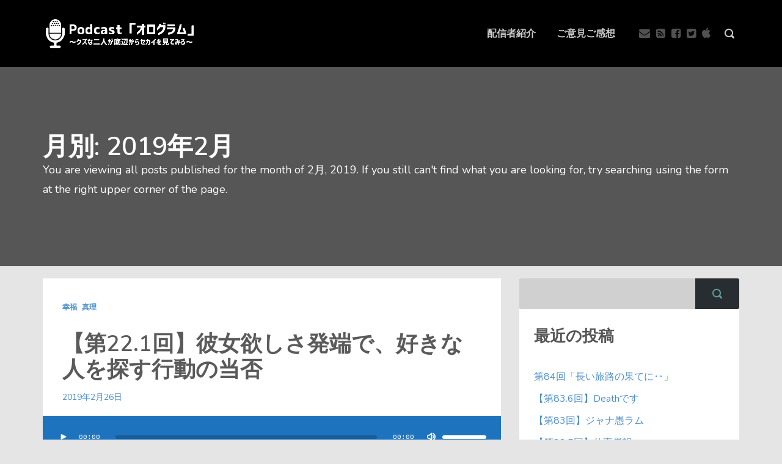

--- FILE ---
content_type: text/html; charset=UTF-8
request_url: https://orogram.org/2019/02/
body_size: 17092
content:
<!DOCTYPE html>
<html lang="ja"
	itemscope 
	itemtype="http://schema.org/WebSite" 
	prefix="og: http://ogp.me/ns#"  class="no-js">
<head>
	
    <meta http-equiv="Content-Type" content="text/html; charset=UTF-8" />
    
    <!-- Mobile Specific -->
    <meta name="viewport" content="width=device-width, initial-scale=1, maximum-scale=1">
    <!--[if lt IE 9]>
        <script src="http://css3-mediaqueries-js.googlecode.com/svn/trunk/css3-mediaqueries.js"></script>
    <![endif]-->
    
    <!-- Title Tag -->
        
    
    <!-- WP Head -->
    <title>2月, 2019 | Podcast「オログラム」</title>
                        <script>
                            /* You can add more configuration options to webfontloader by previously defining the WebFontConfig with your options */
                            if ( typeof WebFontConfig === "undefined" ) {
                                WebFontConfig = new Object();
                            }
                            WebFontConfig['google'] = {families: ['Nunito:600,400,700']};

                            (function() {
                                var wf = document.createElement( 'script' );
                                wf.src = 'https://ajax.googleapis.com/ajax/libs/webfont/1.5.3/webfont.js';
                                wf.type = 'text/javascript';
                                wf.async = 'true';
                                var s = document.getElementsByTagName( 'script' )[0];
                                s.parentNode.insertBefore( wf, s );
                            })();
                        </script>
                        
<!-- All in One SEO Pack 2.6 by Michael Torbert of Semper Fi Web Design[550,587] -->
<meta name="robots" content="noindex,follow" />

<link rel="canonical" href="https://orogram.org/2019/02/" />
			<script type="text/javascript" >
				window.ga=window.ga||function(){(ga.q=ga.q||[]).push(arguments)};ga.l=+new Date;
				ga('create', 'UA-105314614-3', 'auto');
				// Plugins
				
				ga('send', 'pageview');
			</script>
			<script async src="https://www.google-analytics.com/analytics.js"></script>
			<!-- /all in one seo pack -->
<link rel='dns-prefetch' href='//webfonts.xserver.jp' />
<link rel='dns-prefetch' href='//cdnjs.cloudflare.com' />
<link rel='dns-prefetch' href='//fonts.googleapis.com' />
<link rel='dns-prefetch' href='//s.w.org' />
<link rel="alternate" type="application/rss+xml" title="Podcast「オログラム」 &raquo; フィード" href="https://orogram.org/feed/" />
<link rel="alternate" type="application/rss+xml" title="Podcast「オログラム」 &raquo; コメントフィード" href="https://orogram.org/comments/feed/" />
<!-- This site uses the Google Analytics by MonsterInsights plugin v7.0.6 - Using Analytics tracking - https://www.monsterinsights.com/ -->
<script type="text/javascript" data-cfasync="false">
	var mi_track_user      = true;
	var mi_no_track_reason = '';
	
	var disableStr = 'ga-disable-UA-121056279-1';

	/* Function to detect opted out users */
	function __gaTrackerIsOptedOut() {
		return document.cookie.indexOf(disableStr + '=true') > -1;
	}

	/* Disable tracking if the opt-out cookie exists. */
	if ( __gaTrackerIsOptedOut() ) {
		window[disableStr] = true;
	}

	/* Opt-out function */
	function __gaTrackerOptout() {
	  document.cookie = disableStr + '=true; expires=Thu, 31 Dec 2099 23:59:59 UTC; path=/';
	  window[disableStr] = true;
	}
	
	if ( mi_track_user ) {
		(function(i,s,o,g,r,a,m){i['GoogleAnalyticsObject']=r;i[r]=i[r]||function(){
			(i[r].q=i[r].q||[]).push(arguments)},i[r].l=1*new Date();a=s.createElement(o),
			m=s.getElementsByTagName(o)[0];a.async=1;a.src=g;m.parentNode.insertBefore(a,m)
		})(window,document,'script','//www.google-analytics.com/analytics.js','__gaTracker');

		__gaTracker('create', 'UA-121056279-1', 'auto');
		__gaTracker('set', 'forceSSL', true);
		__gaTracker('require', 'displayfeatures');
		__gaTracker('require', 'linkid', 'linkid.js');
		__gaTracker('send','pageview');
	} else {
		console.log( "" );
		(function() {
			/* https://developers.google.com/analytics/devguides/collection/analyticsjs/ */
			var noopfn = function() {
				return null;
			};
			var noopnullfn = function() {
				return null;
			};
			var Tracker = function() {
				return null;
			};
			var p = Tracker.prototype;
			p.get = noopfn;
			p.set = noopfn;
			p.send = noopfn;
			var __gaTracker = function() {
				var len = arguments.length;
				if ( len === 0 ) {
					return;
				}
				var f = arguments[len-1];
				if ( typeof f !== 'object' || f === null || typeof f.hitCallback !== 'function' ) {
					console.log( 'Not running function __gaTracker(' + arguments[0] + " ....) because you are not being tracked. " + mi_no_track_reason );
					return;
				}
				try {
					f.hitCallback();
				} catch (ex) {

				}
			};
			__gaTracker.create = function() {
				return new Tracker();
			};
			__gaTracker.getByName = noopnullfn;
			__gaTracker.getAll = function() {
				return [];
			};
			__gaTracker.remove = noopfn;
			window['__gaTracker'] = __gaTracker;
					})();
		}
</script>
<!-- / Google Analytics by MonsterInsights -->
		<script type="text/javascript">
			window._wpemojiSettings = {"baseUrl":"https:\/\/s.w.org\/images\/core\/emoji\/11\/72x72\/","ext":".png","svgUrl":"https:\/\/s.w.org\/images\/core\/emoji\/11\/svg\/","svgExt":".svg","source":{"concatemoji":"https:\/\/orogram.org\/wp-includes\/js\/wp-emoji-release.min.js?ver=4.9.26"}};
			!function(e,a,t){var n,r,o,i=a.createElement("canvas"),p=i.getContext&&i.getContext("2d");function s(e,t){var a=String.fromCharCode;p.clearRect(0,0,i.width,i.height),p.fillText(a.apply(this,e),0,0);e=i.toDataURL();return p.clearRect(0,0,i.width,i.height),p.fillText(a.apply(this,t),0,0),e===i.toDataURL()}function c(e){var t=a.createElement("script");t.src=e,t.defer=t.type="text/javascript",a.getElementsByTagName("head")[0].appendChild(t)}for(o=Array("flag","emoji"),t.supports={everything:!0,everythingExceptFlag:!0},r=0;r<o.length;r++)t.supports[o[r]]=function(e){if(!p||!p.fillText)return!1;switch(p.textBaseline="top",p.font="600 32px Arial",e){case"flag":return s([55356,56826,55356,56819],[55356,56826,8203,55356,56819])?!1:!s([55356,57332,56128,56423,56128,56418,56128,56421,56128,56430,56128,56423,56128,56447],[55356,57332,8203,56128,56423,8203,56128,56418,8203,56128,56421,8203,56128,56430,8203,56128,56423,8203,56128,56447]);case"emoji":return!s([55358,56760,9792,65039],[55358,56760,8203,9792,65039])}return!1}(o[r]),t.supports.everything=t.supports.everything&&t.supports[o[r]],"flag"!==o[r]&&(t.supports.everythingExceptFlag=t.supports.everythingExceptFlag&&t.supports[o[r]]);t.supports.everythingExceptFlag=t.supports.everythingExceptFlag&&!t.supports.flag,t.DOMReady=!1,t.readyCallback=function(){t.DOMReady=!0},t.supports.everything||(n=function(){t.readyCallback()},a.addEventListener?(a.addEventListener("DOMContentLoaded",n,!1),e.addEventListener("load",n,!1)):(e.attachEvent("onload",n),a.attachEvent("onreadystatechange",function(){"complete"===a.readyState&&t.readyCallback()})),(n=t.source||{}).concatemoji?c(n.concatemoji):n.wpemoji&&n.twemoji&&(c(n.twemoji),c(n.wpemoji)))}(window,document,window._wpemojiSettings);
		</script>
		<style type="text/css">
img.wp-smiley,
img.emoji {
	display: inline !important;
	border: none !important;
	box-shadow: none !important;
	height: 1em !important;
	width: 1em !important;
	margin: 0 .07em !important;
	vertical-align: -0.1em !important;
	background: none !important;
	padding: 0 !important;
}
</style>
<link rel='stylesheet' id='thst-shortcodes-css'  href='https://orogram.org/wp-content/plugins/thst-shortcodes/shortcodes.css?ver=4.9.26' type='text/css' media='all' />
<link rel='stylesheet' id='ssp-frontend-player-css'  href='https://orogram.org/wp-content/plugins/seriously-simple-podcasting/assets/css/player.css?ver=1.19.9' type='text/css' media='all' />
<link rel='stylesheet' id='google-fonts-raleway-css'  href='https://fonts.googleapis.com/css?family=Raleway%3A400%2C600%2C700%2C900%2C300&#038;ver=4.9.26' type='text/css' media='all' />
<link rel='stylesheet' id='google-font-mono-css'  href='https://fonts.googleapis.com/css?family=Droid+Sans+Mono&#038;ver=4.9.26' type='text/css' media='all' />
<link rel='stylesheet' id='google-lora-css'  href='https://fonts.googleapis.com/css?family=Lora%3A400%2C400italic%2C700%2C700italic&#038;ver=4.9.26' type='text/css' media='all' />
<link rel='stylesheet' id='themestation-bootstrap-css'  href='https://orogram.org/wp-content/themes/podcaster/css/bootstrap.min.css?ver=4.9.26' type='text/css' media='all' />
<link rel='stylesheet' id='themestation-flexslider-css'  href='https://orogram.org/wp-content/themes/podcaster/css/flexslider.css?ver=4.9.26' type='text/css' media='all' />
<link rel='stylesheet' id='themestation-lightbox-css'  href='https://orogram.org/wp-content/themes/podcaster/css/lightbox.css?ver=4.9.26' type='text/css' media='all' />
<link rel='stylesheet' id='themestation-audio-player-new-css'  href='https://orogram.org/wp-content/themes/podcaster/css/audio-player-new.css?ver=4.9.26' type='text/css' media='all' />
<link rel='stylesheet' id='contscr-css-css'  href='https://orogram.org/wp-content/themes/podcaster/css/jquery.mCustomScrollbar.css?ver=4.9.26' type='text/css' media='all' />
<link rel='stylesheet' id='themestation-style-css'  href='https://orogram.org/wp-content/themes/podcaster/style.css?ver=4.9.26' type='text/css' media='all' />
<link rel='stylesheet' id='podcaster-style-css'  href='https://orogram.org/wp-content/themes/podcaster-child/style.css?ver=4.9.26' type='text/css' media='all' />
<script type='text/javascript' src='https://orogram.org/wp-includes/js/jquery/jquery.js?ver=1.12.4'></script>
<script type='text/javascript' src='https://orogram.org/wp-includes/js/jquery/jquery-migrate.min.js?ver=1.4.1'></script>
<script type='text/javascript' src='https://orogram.org/wp-includes/js/jquery/ui/core.min.js?ver=1.11.4'></script>
<script type='text/javascript' src='https://orogram.org/wp-includes/js/jquery/ui/widget.min.js?ver=1.11.4'></script>
<script type='text/javascript' src='https://orogram.org/wp-includes/js/jquery/ui/accordion.min.js?ver=1.11.4'></script>
<script type='text/javascript' src='https://orogram.org/wp-includes/js/jquery/ui/tabs.min.js?ver=1.11.4'></script>
<script type='text/javascript' src='https://orogram.org/wp-content/plugins/thst-shortcodes/js/thst-shortcodes-lib.js?ver=4.9.26'></script>
<script type='text/javascript' src='//webfonts.xserver.jp/js/xserver.js?ver=1.1.0'></script>
<script type='text/javascript'>
/* <![CDATA[ */
var monsterinsights_frontend = {"js_events_tracking":"true","is_debug_mode":"false","download_extensions":"doc,exe,js,pdf,ppt,tgz,zip,xls","inbound_paths":"","home_url":"https:\/\/orogram.org","track_download_as":"event","internal_label":"int","hash_tracking":"false"};
/* ]]> */
</script>
<script type='text/javascript' src='https://orogram.org/wp-content/plugins/google-analytics-for-wordpress/assets/js/frontend.min.js?ver=7.0.6'></script>
<script type='text/javascript' src='//cdnjs.cloudflare.com/ajax/libs/wavesurfer.js/1.4.0/wavesurfer.min.js?ver%5B0%5D=jquery'></script>
<script type='text/javascript' src='https://orogram.org/wp-content/themes/podcaster/js/modernizr.js?ver=1.0'></script>
<script type='text/javascript' src='https://orogram.org/wp-content/themes/podcaster/js/res_men.js?ver=1.0'></script>
<link rel='https://api.w.org/' href='https://orogram.org/wp-json/' />
<link rel="EditURI" type="application/rsd+xml" title="RSD" href="https://orogram.org/xmlrpc.php?rsd" />
<link rel="wlwmanifest" type="application/wlwmanifest+xml" href="https://orogram.org/wp-includes/wlwmanifest.xml" /> 
<meta name="generator" content="WordPress 4.9.26" />
<meta name="generator" content="Seriously Simple Podcasting 1.19.9" />
<!-- Favicon Rotator -->
<link rel="shortcut icon" href="https://orogram.org/wp-content/uploads/2018/06/fav-2.ico" />
<!-- End Favicon Rotator -->
<script type="text/javascript"><!--
function powerpress_pinw(pinw_url){window.open(pinw_url, 'PowerPressPlayer','toolbar=0,status=0,resizable=1,width=460,height=320');	return false;}
//-->
</script>

<link rel="alternate" type="application/rss+xml" title="Podcast RSS feed" href="https://orogram.org/feed/podcast" />

<style>/* Media Queries */ /* Larger than 1024px width */ @media screen and (min-width: 1024px) { nav .thst-menu li:hover > .sub-menu { background:#1e73be; } nav .thst-menu li > .sub-menu li a:link, nav .thst-menu li > .sub-menu li a:visited { background-color:#1e73be; } } /* Smaller than 1024px width */ @media screen and (max-width: 1200px) { nav .thst-menu li > .sub-menu li a:link, nav .thst-menu li > .sub-menu li a:visited { background-color:transparent; } .responsive-sidebar .sidebar { color:#1e73be; } } @media screen and (max-width: 991px) { header .main-title a { background-position: center; } .above.toggle, .above.transparent.large_nav.toggle, .above.large_nav.toggle, .above.transparent.small_nav.toggle, .above.small_nav.toggle { background-color:#000000; } #nav.drop .thst-menu li.menu-item-has-children > .sub-menu li a:link, #nav.drop .thst-menu li.menu-item-has-children > .sub-menu li a:visited { background-color:#000000; } .nav-solid #nav.toggle, .nav-solid #nav.drop { background-color:#000000; } .nav-transparent #nav.toggle, .nav-transparent #nav.drop { background-color:#282d31; } #nav .thst-menu li.menu-item-has-children a:hover, #nav .thst-menu li.menu-item-has-children > .sub-menu li a:hover { background:rgba(0,0,0,0.2); } }.front-page-header .text .mini-title, .next-week .mini-title, .next-week .schedule-message { font-family:Nunito; }</style><meta name="generator" content="Powered by Visual Composer - drag and drop page builder for WordPress."/>
<!--[if lte IE 9]><link rel="stylesheet" type="text/css" href="https://orogram.org/wp-content/plugins/js_composer/assets/css/vc_lte_ie9.min.css" media="screen"><![endif]--><!--[if IE  8]><link rel="stylesheet" type="text/css" href="https://orogram.org/wp-content/plugins/js_composer/assets/css/vc-ie8.min.css" media="screen"><![endif]-->
<!-- BEGIN: WP Social Bookmarking Light HEAD -->


<script>
    (function (d, s, id) {
        var js, fjs = d.getElementsByTagName(s)[0];
        if (d.getElementById(id)) return;
        js = d.createElement(s);
        js.id = id;
        js.src = "//connect.facebook.net/ja_JP/sdk.js#xfbml=1&version=v2.7";
        fjs.parentNode.insertBefore(js, fjs);
    }(document, 'script', 'facebook-jssdk'));
</script>

<style type="text/css">
    .wp_social_bookmarking_light{
    border: 0 !important;
    padding: 10px 0 20px 0 !important;
    margin: 0 !important;
}
.wp_social_bookmarking_light div{
    float: left !important;
    border: 0 !important;
    padding: 0 !important;
    margin: 0 5px 0px 0 !important;
    min-height: 30px !important;
    line-height: 18px !important;
    text-indent: 0 !important;
}
.wp_social_bookmarking_light img{
    border: 0 !important;
    padding: 0;
    margin: 0;
    vertical-align: top !important;
}
.wp_social_bookmarking_light_clear{
    clear: both !important;
}
#fb-root{
    display: none;
}
.wsbl_facebook_like iframe{
    max-width: none !important;
}
.wsbl_pinterest a{
    border: 0px !important;
}
</style>
<!-- END: WP Social Bookmarking Light HEAD -->
<style type="text/css" title="dynamic-css" class="options-output">a:link,
    a:visited, .header a, .header .main-title a, .latest-episode .main-featured-post .mini-title, .front-page-header .text .mini-title,.latest-episode .next-week .mini-title, .next-week .mini-title, .list-of-episodes article.list .post-header ul a:link,
    .list-of-episodes article.list .post-header ul a:visited, .podcaster-theme .latest-episode .main-featured-post .featured-excerpt .more-link, .podcaster-theme .list-of-episodes article .featured-image .hover .icon, .podcaster-theme .mejs-container.mejs-video .mejs-controls:hover .mejs-time-rail .mejs-time-float, .podcaster-theme .post .wp-playlist.wp-audio-playlist .mejs-container .mejs-controls .mejs-time-rail .mejs-time-float, .post.format-gallery .featured-gallery .gallery-caption, .post.format-audio .featured-media .audio-caption,
    .post.format-video .video-caption,
    .post.format-image .entry-featured .image-caption, .page-template-pagepage-podcastarchive-php .entries.grid .podpost .entry-footer .podpost-meta .title a,
    .post-type-archive-podcast .entries.grid .podpost .entry-footer .podpost-meta .title a, .single.podcaster-theme .single-featured .audio_player .mejs-controls .mejs-button button:hover, .podcaster-theme .mejs-container .mejs-controls .pod-mejs-controls-inner .mejs-time-rail .mejs-time-float .mejs-time-float-current, .excerpts .podpost .entry-header .pp-meta, .grid .podpost .entry-footer .pp-meta a:link,
    .grid .podpost .entry-footer .pp-meta a:visited, .grid .podpost .entry-footer .pp-meta a:hover, .grid .podpost .entry-footer .pp-meta li, .single .single-featured span.mini-title, .single.podcaster-theme .single-featured .mejs-container.mejs-audio .mejs-controls .mejs-button button:hover, .pagination a.page-numbers:link,
    .pagination a.page-numbers:visited, #searchform .search-container:hover #searchsubmit, .search-container input[type="submit"]#searchsubmit, .sidebar .widget ul li a:link,
    .sidebar .widget ul li a:visited, .widget.thst_recent_blog_widget .ui-tabs-panel article .text .date, .lb-data .lb-close:before   {color:#1e73be;}
                    input[type=submit]:link,
                    input[type=submit]:visited,
                    #respond #commentform #submit:link,
                    #respond #commentform #submit:visited,
                    a.butn:link,
                    a.butn:visited,
                    .butn:link,
                    .butn:visited,
                    input.secondary[type=submit],
                    #respond #cancel-comment-reply-link:link,
                    #respond #cancel-comment-reply-link:visited,
                    #comments .commentlist li .comment-body .reply a:link,
                    #comments .commentlist li .comment-body .reply a:visited,
                    #respond #commentform #submit,
                    .wpcf7-form-control.wpcf7-submit,
                    .post-password-form input[type="submit"],
                    .featured-caption,
                    .listen_butn,
                    .slideshow_fh .text .play-button:hover,
                    #nav .thst-menu li:hover > .sub-menu,
                    #nav .thst-menu li > .sub-menu li a:link,
                    #nav .thst-menu li > .sub-menu li a:visited,
                    .podcaster-theme .mejs-overlay-button:hover,
                    .podcaster-theme .mejs-container.wp-video-shortcode.mejs-video .mejs-controls .mejs-volume-button .mejs-volume-slider .mejs-volume-handle,
                    .podcaster-theme .mejs-container .mejs-controls .mejs-time-rail .mejs-time-float,
                    .podcaster-theme .post .entry-content .mejs-container.wp-audio-shortcode.mejs-audio,
                    .podcaster-theme .post .entry-content .mejs-container.powerpress-mejs-audio.mejs-audio,
                    .podcaster-theme .post .entry-content .mejs-container.wp-audio-shortcode.mejs-audio .mejs-controls,
                    .podcaster-theme .mejs-container.mejs-video .mejs-controls:hover,
                    .podcaster-theme .wp-playlist.wp-audio-playlist,
    .podcaster-theme .wp-playlist.wp-video-playlist,
    .post .entry-header .permalink-icon,
    .post .post-header .permalink-icon,
    .post .entry-content .permalink-icon,
    .post.sticky_post .entry-header .permalink-icon,
    .post.sticky_post .post-header .permalink-icon,
    .post.sticky_post .entry-content .permalink-icon,
    .post .post-header .post-cat li a,
    .podcast .post-header .post-cat li a,
    .post .entry-header .entry-date .sticky_label,
    .post.format-gallery .entry-content .gallery.grid .gallery-item .flex-caption,
    .gallery.grid .gallery-item .flex-caption,
    .post.format-gallery .featured-gallery .gallery.flexslider li.gallery-item .flex-caption,
    .single .featured-gallery .gallery.flexslider li.gallery-item .flex-caption,
    .post .entry-content .gallery.flexslider li.gallery-item .flex-caption,
    .podcaster-theme .mejs-container.mejs-video .mejs-controls .mejs-time-rail .mejs-time-current,
    .podcaster-theme .single-featured .wp-audio-shortcode.mejs-container.mejs-audio .mejs-controls .pod-mejs-controls-inner .mejs-time-rail span.mejs-time-current, .single.podcaster-theme .single-featured .mejs-container.wp-audio-shortcode .mejs-controls .pod-mejs-controls-inner .mejs-time-rail .mejs-time-float, .podcaster-theme .mejs-controls .mejs-horizontal-volume-slider .mejs-horizontal-volume-current,
    .podcaster-theme .single-featured .wp-audio-shortcode.mejs-container .mejs-controls .pod-mejs-controls-inner .mejs-horizontal-volume-slider .mejs-horizontal-volume-current, .post .audio_player, .podcaster-theme .mejs-container .mejs-controls,
    .podcaster-theme .powerpress_player .mejs-container.wp-audio-shortcode .mejs-controls, .podcaster-theme .post .mejs-controls .mejs-horizontal-volume-slider .mejs-horizontal-volume-current, .wp-playlist .mCSB_scrollTools .mCSB_dragger .mCSB_dragger_bar, .post.format-gallery .featured-gallery .gallery.flexslider .flex-direction-nav .flex-next:hover,
    .single .featured-gallery .gallery.flexslider .flex-direction-nav .flex-next:hover,
    .post .entry-content .gallery.flexslider .flex-direction-nav .flex-next:hover, .post.format-gallery .featured-gallery .gallery.flexslider .flex-direction-nav .flex-prev:hover,
    .single .featured-gallery .gallery.flexslider .flex-direction-nav .flex-prev:hover,
    .post .entry-content .gallery.flexslider .flex-direction-nav .flex-prev:hover, .single .reg, .single-podcast.podcast-archive .main-content .container .entries .podcast-content .podcast_meta a:link,
    .single-podcast.podcast-archive .main-content .container .entries .podcast-content .podcast_meta a:visited, .flex-direction-nav a, .widget.thst_recent_blog_widget .ui-tabs-nav li, .thst_highlight_category_widget ul li:first-child .text, .page .reg,
    .podcast-archive .reg,
    .search .reg,
    .archive .reg, .blog .static, .fromtheblog.list article .post-content .cats a:link,
    .fromtheblog.list article .post-content .cats a:visited


                    {background-color:#1e73be;}.slideshow_fh .text .play-button:hover, .thst_highlight_category_widget ul li:first-child .text, .fromtheblog.list article .post-header .user_img_link{border-color:#1e73be;}.thst_highlight_category_widget ul li:first-child .text.arrow::after{border-bottom-color:#1e73be;}.single.podcaster-theme .single-featured .mejs-container.wp-audio-shortcode .mejs-controls .mejs-time-rail .mejs-time-float-corner{border-top-color:#1e73be;}.input[type="submit"]:link, input[type="submit"]:visited, #respond #commentform #submit:link, #respond #commentform #submit:visited, a.butn:link, a.butn:visited, .butn:link, .butn:visited,input.secondary[type="submit"], #respond #cancel-comment-reply-link:link, #respond #cancel-comment-reply-link:visited, #comments .commentlist li .comment-body .reply a:link, #comments .commentlist li .comment-body .reply a:visited,#respond #commentform #submit, .wpcf7-form-control.wpcf7-submit, .fromtheblog.list article .post-content .cats a:link, .fromtheblog.list article .post-content .cats a:visited{background-color:#1e73be;}.input[type="submit"]:link, input[type="submit"]:visited, #respond #commentform #submit:link, #respond #commentform #submit:visited, a.butn:link, a.butn:visited, .butn:link, .butn:visited,input.secondary[type="submit"], #respond #cancel-comment-reply-link:link, #respond #cancel-comment-reply-link:visited, #comments .commentlist li .comment-body .reply a:link, #comments .commentlist li .comment-body .reply a:visited,#respond #commentform #submit, .wpcf7-form-control.wpcf7-submit, .fromtheblog.list article .post-content .cats a:link, .fromtheblog.list article .post-content .cats a:visited{color:#ffffff;}
                    .header-filter-active .screen, 
                    .header-filter-active .latest-episode.front-header .translucent,
                    .header-filter-active .front-page-header.front-header .translucent,
                    .single.header-filter-active .single-featured.has-featured-image .translucent, 
                    .single.header-filter-active .single-featured.thumb_bg .background, 
                    .header-filter-active .front-page-header.slideshow .has-header .inside, 
                    .header-filter-active .front-page-header.static.has-header .inside,
                    .header-filter-active .front-page-header.text.has-header .inside{background-color:rgba(0,0,0,0.24);}.latest-episode, .page .reg, .podcast-archive .reg, .search .reg, .archive .reg, .blog .static{background:#565656;}.page .reg .heading h1, .podcast-archive .reg .heading h1, .search .reg .heading h1, .archive .reg .heading h1, .archive .reg .heading h2, .blog .static .title h1, .archive .author_profile .info .author_name, .page .reg .heading .title, .archive .reg .heading .title, .search .reg .heading .title{color:#ffffff;}.archive .reg .heading .title p, .page .reg .heading .title p{color:#000000;}.latest-episode .translucent.solid-bg, .slideshow_fh .translucent.solid-bg{background:#ffffff;}.latest-episode .main-featured-post .featured-excerpt, .front-page-header .featured-excerpt, .next-week .schedule-message, .next-week h3{color:#ffffff;}.above{background:#000000;}.nav-search-form .search-form-drop{background-color:#ffffff;}.nav-search-form .open-search-bar .batch, .above #nav .thst-menu li a, #nav.toggle .thst-menu li > .sub-menu li a:link, #nav.toggle .thst-menu li > .sub-menu li a:visited, header .main-title a:link, header .main-title a:visited{color:#ffffff;}.nav-search-form .search-form-drop:after{border-bottom-color:#ffffff;}#nav .thst-menu li > .sub-menu li a:link, #nav .thst-menu li > .sub-menu li a:visited{background-color:#282d31;}#nav .thst-menu li > .sub-menu li a:hover{background-color:#000000;}
                    .above.has-featured-image.large_nav.nav-transparent header .main-title a:link,
                    .above.has-featured-image.large_nav.nav-transparent header .main-title a:visited,
                    .above.has-featured-image.large_nav.nav-transparent .nav-search-form .open-search-bar .batch,
                    .above.has-featured-image.large_nav.nav-transparent #nav .thst-menu li a,
                    .above.has-featured-image.large_nav.nav-transparent #nav.toggle .thst-menu li > .sub-menu li a:link,
                    .above.has-featured-image.large_nav.nav-transparent #nav.toggle .thst-menu li > .sub-menu li a:visited,
                    .dark-icons .above.has-featured-image.large_nav.nav-transparent .social_icon:before,
                    .light-icons .above.has-featured-image.large_nav.nav-transparent .social_icon:before{color:#ffffff;}
                    .above.has-featured-image.large_nav.nav-transparent header .main-title a:hover, 
                    .above.has-featured-image.large_nav.nav-transparent .nav-search-form .open-search-bar .batch:hover, 
                    .above.has-featured-image.large_nav.nav-transparent #nav .thst-menu li a:hover, 
                    .above.has-featured-image.large_nav.nav-transparent #nav.toggle .thst-menu li > .sub-menu li a:hover, 
                    .above.has-featured-image.large_nav.nav-transparent header .main-title a:hover{color:#282d31;}.small_nav .nav-search-form .open-search-bar .batch, .above.small_nav,
    .above.small_nav.nav-sticky{background-color:#000000;}.small_nav .nav-search-form .search-container #s{color:#000000;}.small_nav .nav-search-form .open-search-bar .batch, .above.small_nav #nav .thst-menu li a,
    .above.small_nav header .main-title a:link,
    .above.small_nav header .main-title a:visited{color:#ffffff;}.small_nav .nav-search-form .search-form-drop{background-color:#ffffff;}.small_nav .nav-search-form .search-form-drop:after{border-bottom-color:#ffffff;}.nav-search-form .search-container #s{color:#282d31;}h1, h2, h3, h4, h5, h6, .post .entry-header .entry-title{font-family:Nunito;font-weight:600;font-style:normal;color:#333333;font-size:33px;opacity: 1;visibility: visible;-webkit-transition: opacity 0.24s ease-in-out;-moz-transition: opacity 0.24s ease-in-out;transition: opacity 0.24s ease-in-out;}.wf-loading h1, h2, h3, h4, h5, h6, .post .entry-header .entry-title,{opacity: 0;}.ie.wf-loading h1, h2, h3, h4, h5, h6, .post .entry-header .entry-title,{visibility: hidden;}body{font-family:Nunito;font-weight:400;font-style:normal;color:#555555;font-size:18px;opacity: 1;visibility: visible;-webkit-transition: opacity 0.24s ease-in-out;-moz-transition: opacity 0.24s ease-in-out;transition: opacity 0.24s ease-in-out;}.wf-loading body,{opacity: 0;}.ie.wf-loading body,{visibility: hidden;}header .main-title a:link, header .main-title a:visited{font-family:Nunito;font-weight:700;font-style:normal;color:#fff;opacity: 1;visibility: visible;-webkit-transition: opacity 0.24s ease-in-out;-moz-transition: opacity 0.24s ease-in-out;transition: opacity 0.24s ease-in-out;}.wf-loading header .main-title a:link, header .main-title a:visited,{opacity: 0;}.ie.wf-loading header .main-title a:link, header .main-title a:visited,{visibility: hidden;}#nav .thst-menu{font-family:Nunito;font-weight:600;font-style:normal;opacity: 1;visibility: visible;-webkit-transition: opacity 0.24s ease-in-out;-moz-transition: opacity 0.24s ease-in-out;transition: opacity 0.24s ease-in-out;}.wf-loading #nav .thst-menu,{opacity: 0;}.ie.wf-loading #nav .thst-menu,{visibility: hidden;}.front-page-header .text h2 a:link, 
                    .front-page-header .text h2 a:visited,
                    .front-page-header .text h2, 
                    .front-page-header.text .content-text h2,
                    .latest-episode .main-featured-post h2 a, 
                    .front-page-header .text .pulls-right h2, 
                    .front-page-header .text .pulls-left h2, 
                    .latest-episode .main-featured-post .pulls-right h2, 
                    .latest-episode .main-featured-post .pulls-left h2, 
                    .front-page-header .text .pulls-right h2 a, 
                    .front-page-header .text .pulls-left h2 a, 
                    .latest-episode .main-featured-post .pulls-right h2 a, 
                    .latest-episode .main-featured-post .pulls-left h2 a{font-family:Nunito;font-weight:700;font-style:normal;color:#fff;font-size:42px;opacity: 1;visibility: visible;-webkit-transition: opacity 0.24s ease-in-out;-moz-transition: opacity 0.24s ease-in-out;transition: opacity 0.24s ease-in-out;}.wf-loading .front-page-header .text h2 a:link, 
                    .front-page-header .text h2 a:visited,
                    .front-page-header .text h2, 
                    .front-page-header.text .content-text h2,
                    .latest-episode .main-featured-post h2 a, 
                    .front-page-header .text .pulls-right h2, 
                    .front-page-header .text .pulls-left h2, 
                    .latest-episode .main-featured-post .pulls-right h2, 
                    .latest-episode .main-featured-post .pulls-left h2, 
                    .front-page-header .text .pulls-right h2 a, 
                    .front-page-header .text .pulls-left h2 a, 
                    .latest-episode .main-featured-post .pulls-right h2 a, 
                    .latest-episode .main-featured-post .pulls-left h2 a,{opacity: 0;}.ie.wf-loading .front-page-header .text h2 a:link, 
                    .front-page-header .text h2 a:visited,
                    .front-page-header .text h2, 
                    .front-page-header.text .content-text h2,
                    .latest-episode .main-featured-post h2 a, 
                    .front-page-header .text .pulls-right h2, 
                    .front-page-header .text .pulls-left h2, 
                    .latest-episode .main-featured-post .pulls-right h2, 
                    .latest-episode .main-featured-post .pulls-left h2, 
                    .front-page-header .text .pulls-right h2 a, 
                    .front-page-header .text .pulls-left h2 a, 
                    .latest-episode .main-featured-post .pulls-right h2 a, 
                    .latest-episode .main-featured-post .pulls-left h2 a,{visibility: hidden;}.latest-episode .main-featured-post .featured-excerpt, .front-page-header .featured-excerpt{font-family:Nunito;font-weight:400;font-style:normal;font-size:16px;opacity: 1;visibility: visible;-webkit-transition: opacity 0.24s ease-in-out;-moz-transition: opacity 0.24s ease-in-out;transition: opacity 0.24s ease-in-out;}.wf-loading .latest-episode .main-featured-post .featured-excerpt, .front-page-header .featured-excerpt,{opacity: 0;}.ie.wf-loading .latest-episode .main-featured-post .featured-excerpt, .front-page-header .featured-excerpt,{visibility: hidden;}.list-of-episodes article.list .post-header h2{font-family:Nunito;line-height:34px;font-weight:600;font-style:normal;font-size:26px;opacity: 1;visibility: visible;-webkit-transition: opacity 0.24s ease-in-out;-moz-transition: opacity 0.24s ease-in-out;transition: opacity 0.24s ease-in-out;}.wf-loading .list-of-episodes article.list .post-header h2,{opacity: 0;}.ie.wf-loading .list-of-episodes article.list .post-header h2,{visibility: hidden;}.list-of-episodes article .post-content{font-family:Nunito;line-height:32px;font-weight:400;font-style:normal;font-size:18px;opacity: 1;visibility: visible;-webkit-transition: opacity 0.24s ease-in-out;-moz-transition: opacity 0.24s ease-in-out;transition: opacity 0.24s ease-in-out;}.wf-loading .list-of-episodes article .post-content,{opacity: 0;}.ie.wf-loading .list-of-episodes article .post-content,{visibility: hidden;}.single .single-featured h2, .single .post .entry-header .entry-title{font-family:Nunito;line-height:34px;font-weight:600;font-style:normal;font-size:26px;opacity: 1;visibility: visible;-webkit-transition: opacity 0.24s ease-in-out;-moz-transition: opacity 0.24s ease-in-out;transition: opacity 0.24s ease-in-out;}.wf-loading .single .single-featured h2, .single .post .entry-header .entry-title,{opacity: 0;}.ie.wf-loading .single .single-featured h2, .single .post .entry-header .entry-title,{visibility: hidden;}.single .post .entry-content{font-family:Nunito;line-height:32px;font-weight:400;font-style:normal;font-size:18px;opacity: 1;visibility: visible;-webkit-transition: opacity 0.24s ease-in-out;-moz-transition: opacity 0.24s ease-in-out;transition: opacity 0.24s ease-in-out;}.wf-loading .single .post .entry-content,{opacity: 0;}.ie.wf-loading .single .post .entry-content,{visibility: hidden;}.page .reg .heading h1, .podcast-archive .reg .heading h1, .search .reg .heading h1, .archive .reg .heading h1{font-family:Nunito;line-height:34px;font-weight:600;font-style:normal;font-size:26px;opacity: 1;visibility: visible;-webkit-transition: opacity 0.24s ease-in-out;-moz-transition: opacity 0.24s ease-in-out;transition: opacity 0.24s ease-in-out;}.wf-loading .page .reg .heading h1, .podcast-archive .reg .heading h1, .search .reg .heading h1, .archive .reg .heading h1,{opacity: 0;}.ie.wf-loading .page .reg .heading h1, .podcast-archive .reg .heading h1, .search .reg .heading h1, .archive .reg .heading h1,{visibility: hidden;}.page .post .entry-content, .podcast-archive .post .entry-content, .search .post .entry-content, .archive .post .entry-content, .page .reg .heading .title p, .archive .reg .heading .title p, .search .reg .heading .title p{font-family:Nunito;line-height:32px;font-weight:400;font-style:normal;font-size:18px;opacity: 1;visibility: visible;-webkit-transition: opacity 0.24s ease-in-out;-moz-transition: opacity 0.24s ease-in-out;transition: opacity 0.24s ease-in-out;}.wf-loading .page .post .entry-content, .podcast-archive .post .entry-content, .search .post .entry-content, .archive .post .entry-content, .page .reg .heading .title p, .archive .reg .heading .title p, .search .reg .heading .title p,{opacity: 0;}.ie.wf-loading .page .post .entry-content, .podcast-archive .post .entry-content, .search .post .entry-content, .archive .post .entry-content, .page .reg .heading .title p, .archive .reg .heading .title p, .search .reg .heading .title p,{visibility: hidden;}.blog .static .heading .title h1{font-family:Nunito;font-weight:600;font-style:normal;font-size:26px;opacity: 1;visibility: visible;-webkit-transition: opacity 0.24s ease-in-out;-moz-transition: opacity 0.24s ease-in-out;transition: opacity 0.24s ease-in-out;}.wf-loading .blog .static .heading .title h1,{opacity: 0;}.ie.wf-loading .blog .static .heading .title h1,{visibility: hidden;}.blog .static .heading .title p{font-family:Nunito;line-height:32px;font-weight:400;font-style:normal;font-size:18px;opacity: 1;visibility: visible;-webkit-transition: opacity 0.24s ease-in-out;-moz-transition: opacity 0.24s ease-in-out;transition: opacity 0.24s ease-in-out;}.wf-loading .blog .static .heading .title p,{opacity: 0;}.ie.wf-loading .blog .static .heading .title p,{visibility: hidden;}input[type="submit"], .form-submit #submit, #respond #commentform #submit, a.butn:link, a.butn:visited, .butn{font-family:Nunito;font-weight:600;font-style:normal;opacity: 1;visibility: visible;-webkit-transition: opacity 0.24s ease-in-out;-moz-transition: opacity 0.24s ease-in-out;transition: opacity 0.24s ease-in-out;}.wf-loading input[type="submit"], .form-submit #submit, #respond #commentform #submit, a.butn:link, a.butn:visited, .butn,{opacity: 0;}.ie.wf-loading input[type="submit"], .form-submit #submit, #respond #commentform #submit, a.butn:link, a.butn:visited, .butn,{visibility: hidden;}
                    .post.format-gallery .featured-gallery .gallery.flexslider li.gallery-item .flex-caption, 
                    .single .featured-gallery .gallery.flexslider li.gallery-item .flex-caption, 
                    .post .entry-content .gallery.flexslider li.gallery-item .flex-caption,
                    .post.format-gallery .entry-content .gallery.grid .gallery-item .flex-caption,
                    .gallery.grid .gallery-item .flex-caption
                    {background-color:#000000;}
                    .post.format-gallery .featured-gallery .gallery.flexslider li.gallery-item .flex-caption,
                    .post.format-gallery .featured-gallery .gallery.grid .gallery-item .flex-caption, 
                    .post.format-gallery .entry-content .gallery.grid .gallery-item .flex-caption p,
                    .post .entry-content .gallery.flexslider li.gallery-item .flex-caption, 
                    .post .entry-content .gallery.grid .gallery-item .flex-caption,
                    .single .featured-gallery .gallery.flexslider li.gallery-item .flex-caption, 
                    .single .featured-gallery .gallery.grid .gallery-item .flex-caption,
                    .gallery.grid .gallery-item .flex-caption p,
                    .post .gallery.flexslider .slides li a, 
                    .single .gallery.flexslider .slides li a,
                    .post .gallery.grid .gallery-item a, 
                    .single .gallery.grid .gallery-item a{color:#ffffff;}.postfooter{background-color:#282d31;}.postfooter{color:#ffffff;}.postfooter a:link, .postfooter a:visited{color:#ffffff;}.postfooter a:hover{color:#ffffff;}</style><noscript><style type="text/css"> .wpb_animate_when_almost_visible { opacity: 1; }</style></noscript>
	<link rel=”SHORTCUT ICON” href=”https://orogram.org/wp-content/uploads/2018/06/fav.ico” />
	
<!-- Global site tag (gtag.js) - Google Analytics -->
<script async src="https://www.googletagmanager.com/gtag/js?id=UA-121056279-1"></script>
<script>
  window.dataLayer = window.dataLayer || [];
  function gtag(){dataLayer.push(arguments);}
  gtag('js', new Date());

  gtag('config', 'UA-121056279-1');
</script>
<style type="text/css">
	<!--
	
	@media screen and (max-width: 480px) {
  /* ヘッダーバックグラウンド位置レスポンシブ */
  .content_page_thumb {
    background-position:70% 0%;
  }
	}
	
	-->
	</style>


	
	</head><!-- /end head -->
    <body class="archive date podcaster-theme responsive-menu-drop header-filter-active wpb-js-composer js-comp-ver-4.11.2.1 vc_responsive">

<div class="super-container light-icons">
    
<div class="above  no-featured-image  nav-sticky large_nav nav-solid drop">
	<div class="container">
		<div class="row">
			<div class="col-lg-3 col-md-3">
				<header class="header" id="top" role="banner">
					<a href="#" id="open-off-can" class="open-menu batch" data-icon="&#xF0AA;"></a>
					<div class="logo with-img "><a href="https://orogram.org"><img class="regular" alt="Podcast「オログラム」" src="http://orogram.org/wp-content/uploads/2018/06/logo.gif" /><img class="regular retina non-retina" alt="Podcast「オログラム」" src="http://orogram.org/wp-content/uploads/2018/06/logo.gif" /><img class="sticky non-sticky" alt="Podcast「オログラム」" src="http://orogram.org/wp-content/uploads/2018/06/logo.gif" /><img class="sticky retina non-retina" alt="Podcast「オログラム」" src="http://orogram.org/wp-content/uploads/2018/06/logo.gif" /></a></div><!-- .logo -->				</header><!--header-->
			</div><!--col-lg-3-->

			<div class="col-lg-9 col-md-9">
								<div class="nav-search-form">
					<a class="open-search-bar" href="#"><span data-icon="&#xF097;" class="batch"></span></a>
					<div class="search-form-drop">
						<form role="search" method="get" id="searchform" action="https://orogram.org/">
						    <div class="search-container">
						        <input type="text" value="" placeholder="Type and press enter..." name="s" id="s" />
						        <input type="submit" id="searchsubmit" value="&#xF097;" class="batch" />
						    </div>
						</form>
					</div>
				</div>
												<div class="header-inner social_container">
					<a class="email social_icon" href="mailto:info@orogram.org"></a>					<a class="rss social_icon" href="https://orogram.org/feed/podcast/"></a>	
					<a class="facebook social_icon" href="https://www.facebook.com/orogram/"></a>					<a class="twitter social_icon" href="https://twitter.com/poscast3?lang=ja"></a>																				<a class="itunes social_icon" href="https://itunes.apple.com/jp/podcast/podcast-%E3%82%AA%E3%83%AD%E3%82%B0%E3%83%A9%E3%83%A0-orogram/id1400506996?mt=2"></a>																																																																																				</div>
								
								<nav id="nav" class="navigation drop" role="navigation">
													
					<ul id="menu-%e3%83%a1%e3%82%a4%e3%83%b3%e3%83%a1%e3%83%8b%e3%83%a5%e3%83%bc" class="thst-menu"><li id="menu-item-11" class="menu-item menu-item-type-custom menu-item-object-custom menu-item-11"><a href="#distributor">配信者紹介</a></li>
<li id="menu-item-12" class="menu-item menu-item-type-custom menu-item-object-custom menu-item-12"><a href="https://orogram.org/entry/">ご意見ご感想</a></li>
</ul>						
								</nav><!--navigation-->
			</div><!--col-lg-9-->
		</div><!--row-->
	</div><!--container-->
</div><!-- .above -->
<div class="nav-placeholder nav-sticky large_nav no-featured-image nav-solid "><p>This is a placeholder for your sticky navigation bar. It should not be visible.</p></div><!-- .above.placeholder -->
		<div class="reg sticky">
			<div class="static">
				<div class="container">
					<div class="row">
						<div class="col-lg-12">
							<div class="heading">
								<div class="title">
																	<h1>月別: 2019年2月</h1>											You are viewing all posts published for the month of 2月, 2019.  If you still can&#039;t find what you are looking for, try searching using the form at the right upper corner of the page.																										</div>
							</div>
						</div>
					</div>
				</div>
		</div>
	</div>
	

	<div class="main-content page">
        <div class="container">
	        <div class="row">
				<div class="col-lg-8 col-md-8">						
					<div class="arch_posts entries">
						<!-- Start the Loop. -->
													
						
	<article id="post-268" class="post post-268 type-post status-publish format-audio has-post-thumbnail hentry category-happiness category-truth post_format-post-format-audio">
										
		<!-- if the post being displayed is not a single post -->
			<header class="entry-header clearfix">  
		    		
					<div class="title-container">
													<ul class="post-cat-res">
								<li><a href="https://orogram.org/category/happiness/" >幸福</a> </li> <li> <a href="https://orogram.org/category/truth/" >真理</a></li>
							</ul><!-- .post-cat-res -->
						
							
							<h2 class="entry-title">
								<a href="https://orogram.org/2019/02/26/%e3%80%90%e7%ac%ac22-1%e5%9b%9e%e3%80%91%e5%bd%bc%e5%a5%b3%e6%ac%b2%e3%81%97%e3%81%95%e7%99%ba%e7%ab%af%e3%81%a7%e3%80%81%e5%a5%bd%e3%81%8d%e3%81%aa%e4%ba%ba%e3%82%92%e6%8e%a2%e3%81%99%e8%a1%8c/" title="Permalink to 【第22.1回】彼女欲しさ発端で、好きな人を探す行動の当否" rel="bookmark">【第22.1回】彼女欲しさ発端で、好きな人を探す行動の当否</a>
							</h2><!-- .entry-title -->
													
						<ul class="entry-date">
							<li><a href="https://orogram.org/2019/02/26/%e3%80%90%e7%ac%ac22-1%e5%9b%9e%e3%80%91%e5%bd%bc%e5%a5%b3%e6%ac%b2%e3%81%97%e3%81%95%e7%99%ba%e7%ab%af%e3%81%a7%e3%80%81%e5%a5%bd%e3%81%8d%e3%81%aa%e4%ba%ba%e3%82%92%e6%8e%a2%e3%81%99%e8%a1%8c/">2019年2月26日</a></li>
																				</ul><!-- .entry-date -->
		        	</div><!-- .title-container -->
								<!-- end if it has a featured image (displayed only on standard posts) -->
			</header><!-- .entry-header -->		

		<!-- end if a single post is being displayed loop -->		<div class="featured-media">
							<div class="powerpress_player" id="powerpress_player_2640"><audio class="wp-audio-shortcode" id="audio-268-2" preload="none" style="width: 100%;" controls="controls"><source type="audio/mpeg" src="https://orogram.org/wp-content/uploads/2019/02/no22-1.mp3?_=2" /><a href="https://orogram.org/wp-content/uploads/2019/02/no22-1.mp3">https://orogram.org/wp-content/uploads/2019/02/no22-1.mp3</a></audio></div><p class="powerpress_links powerpress_links_mp3">Podcast: <a href="https://orogram.org/wp-content/uploads/2019/02/no22-1.mp3" class="powerpress_link_pinw" target="_blank" title="Play in new window" onclick="return powerpress_pinw('https://orogram.org/?powerpress_pinw=268-podcast');" rel="nofollow">Play in new window</a> | <a href="https://orogram.org/wp-content/uploads/2019/02/no22-1.mp3" class="powerpress_link_d" title="Download" rel="nofollow" download="no22-1.mp3">Download</a></p><p class="powerpress_links powerpress_subscribe_links">Subscribe: <a href="https://subscribeonandroid.com/orogram.org/feed/podcast/" class="powerpress_link_subscribe powerpress_link_subscribe_android" title="Subscribe on Android" rel="nofollow">Android</a> | <a href="https://orogram.org/feed/podcast/" class="powerpress_link_subscribe powerpress_link_subscribe_rss" title="Subscribe via RSS" rel="nofollow">RSS</a></p>					</div><!-- .featured-media -->
		
				<div class="entry-content">
							配信者：Marsh、Maro 彼女が欲しくて、是非2019年は好きな人...<p><a class="more-link" href="https://orogram.org/2019/02/26/%e3%80%90%e7%ac%ac22-1%e5%9b%9e%e3%80%91%e5%bd%bc%e5%a5%b3%e6%ac%b2%e3%81%97%e3%81%95%e7%99%ba%e7%ab%af%e3%81%a7%e3%80%81%e5%a5%bd%e3%81%8d%e3%81%aa%e4%ba%ba%e3%82%92%e6%8e%a2%e3%81%99%e8%a1%8c/">Continue reading <span class="meta-nav">&rarr;</span></a></p>					</div><!-- .entry-content -->
		
		 

			<footer class="entry-meta clearfix">
			<div class="entry-taxonomy">
									<span class="comment-link"><a href="https://orogram.org/2019/02/26/%e3%80%90%e7%ac%ac22-1%e5%9b%9e%e3%80%91%e5%bd%bc%e5%a5%b3%e6%ac%b2%e3%81%97%e3%81%95%e7%99%ba%e7%ab%af%e3%81%a7%e3%80%81%e5%a5%bd%e3%81%8d%e3%81%aa%e4%ba%ba%e3%82%92%e6%8e%a2%e3%81%99%e8%a1%8c/">Read More</a></span>
							</div>

			<div class="footer-meta">
											</div>
	
	
			</footer><!-- .entry-meta -->
	</article><!-- #post -->

													
						
	<article id="post-265" class="post post-265 type-post status-publish format-audio has-post-thumbnail hentry category-truth post_format-post-format-audio">
										
		<!-- if the post being displayed is not a single post -->
			<header class="entry-header clearfix">  
		    		
					<div class="title-container">
													<ul class="post-cat-res">
								<li><a href="https://orogram.org/category/truth/" >真理</a></li>
							</ul><!-- .post-cat-res -->
						
							
							<h2 class="entry-title">
								<a href="https://orogram.org/2019/02/19/%e3%80%90%e7%ac%ac22%e5%9b%9e%e3%80%91%e3%82%84%e3%82%8d%e3%81%86%e3%81%a8%e6%80%9d%e3%81%a3%e3%81%a6%e3%81%84%e3%82%8b%e3%81%ae%e3%81%ab2%e9%80%b1%e9%96%93%e7%b5%8c%e3%81%a3%e3%81%a6%e3%81%97/" title="Permalink to 【第22回】やろうと思っているのに2週間経ってしまった" rel="bookmark">【第22回】やろうと思っているのに2週間経ってしまった</a>
							</h2><!-- .entry-title -->
													
						<ul class="entry-date">
							<li><a href="https://orogram.org/2019/02/19/%e3%80%90%e7%ac%ac22%e5%9b%9e%e3%80%91%e3%82%84%e3%82%8d%e3%81%86%e3%81%a8%e6%80%9d%e3%81%a3%e3%81%a6%e3%81%84%e3%82%8b%e3%81%ae%e3%81%ab2%e9%80%b1%e9%96%93%e7%b5%8c%e3%81%a3%e3%81%a6%e3%81%97/">2019年2月19日</a></li>
																				</ul><!-- .entry-date -->
		        	</div><!-- .title-container -->
								<!-- end if it has a featured image (displayed only on standard posts) -->
			</header><!-- .entry-header -->		

		<!-- end if a single post is being displayed loop -->		<div class="featured-media">
							<div class="powerpress_player" id="powerpress_player_2641"><audio class="wp-audio-shortcode" id="audio-265-4" preload="none" style="width: 100%;" controls="controls"><source type="audio/mpeg" src="https://orogram.org/wp-content/uploads/2019/02/no22.mp3?_=4" /><a href="https://orogram.org/wp-content/uploads/2019/02/no22.mp3">https://orogram.org/wp-content/uploads/2019/02/no22.mp3</a></audio></div><p class="powerpress_links powerpress_links_mp3">Podcast: <a href="https://orogram.org/wp-content/uploads/2019/02/no22.mp3" class="powerpress_link_pinw" target="_blank" title="Play in new window" onclick="return powerpress_pinw('https://orogram.org/?powerpress_pinw=265-podcast');" rel="nofollow">Play in new window</a> | <a href="https://orogram.org/wp-content/uploads/2019/02/no22.mp3" class="powerpress_link_d" title="Download" rel="nofollow" download="no22.mp3">Download</a></p><p class="powerpress_links powerpress_subscribe_links">Subscribe: <a href="https://subscribeonandroid.com/orogram.org/feed/podcast/" class="powerpress_link_subscribe powerpress_link_subscribe_android" title="Subscribe on Android" rel="nofollow">Android</a> | <a href="https://orogram.org/feed/podcast/" class="powerpress_link_subscribe powerpress_link_subscribe_rss" title="Subscribe via RSS" rel="nofollow">RSS</a></p>					</div><!-- .featured-media -->
		
				<div class="entry-content">
							配信者：Marsh、Maro 何となくやる気が起きなくて、ゲームをして...<p><a class="more-link" href="https://orogram.org/2019/02/19/%e3%80%90%e7%ac%ac22%e5%9b%9e%e3%80%91%e3%82%84%e3%82%8d%e3%81%86%e3%81%a8%e6%80%9d%e3%81%a3%e3%81%a6%e3%81%84%e3%82%8b%e3%81%ae%e3%81%ab2%e9%80%b1%e9%96%93%e7%b5%8c%e3%81%a3%e3%81%a6%e3%81%97/">Continue reading <span class="meta-nav">&rarr;</span></a></p>					</div><!-- .entry-content -->
		
		 

			<footer class="entry-meta clearfix">
			<div class="entry-taxonomy">
									<span class="comment-link"><a href="https://orogram.org/2019/02/19/%e3%80%90%e7%ac%ac22%e5%9b%9e%e3%80%91%e3%82%84%e3%82%8d%e3%81%86%e3%81%a8%e6%80%9d%e3%81%a3%e3%81%a6%e3%81%84%e3%82%8b%e3%81%ae%e3%81%ab2%e9%80%b1%e9%96%93%e7%b5%8c%e3%81%a3%e3%81%a6%e3%81%97/">Read More</a></span>
							</div>

			<div class="footer-meta">
											</div>
	
	
			</footer><!-- .entry-meta -->
	</article><!-- #post -->

													
						
	<article id="post-261" class="post post-261 type-post status-publish format-standard hentry category-1">
				
		<!-- if the post being displayed is not a single post -->
			<header class="entry-header clearfix">  
		    		
					<div class="title-container">
													<ul class="post-cat-res">
								<li><a href="https://orogram.org/category/%e6%9c%aa%e5%88%86%e9%a1%9e/" >未分類</a></li>
							</ul><!-- .post-cat-res -->
						
							
							<h2 class="entry-title">
								<a href="https://orogram.org/2019/02/12/%e3%80%90%e7%95%aa%e5%a4%96%e7%b7%a8%e3%80%91%e3%82%a2%e3%83%ab%e3%82%b3%e3%83%9b%e3%83%aa%e3%83%83%e3%82%af%ef%bc%88%e8%a8%b3%ef%bc%9a%e3%82%a2%e3%83%ab%e3%82%b3%e3%83%bc%e3%83%ab%e4%b8%ad%e6%af%92/" title="Permalink to 【番外編】アルコホリック（訳：アルコール中毒）" rel="bookmark">【番外編】アルコホリック（訳：アルコール中毒）</a>
							</h2><!-- .entry-title -->
													
						<ul class="entry-date">
							<li><a href="https://orogram.org/2019/02/12/%e3%80%90%e7%95%aa%e5%a4%96%e7%b7%a8%e3%80%91%e3%82%a2%e3%83%ab%e3%82%b3%e3%83%9b%e3%83%aa%e3%83%83%e3%82%af%ef%bc%88%e8%a8%b3%ef%bc%9a%e3%82%a2%e3%83%ab%e3%82%b3%e3%83%bc%e3%83%ab%e4%b8%ad%e6%af%92/">2019年2月12日</a></li>
																				</ul><!-- .entry-date -->
		        	</div><!-- .title-container -->
								<!-- end if it has a featured image (displayed only on standard posts) -->
			</header><!-- .entry-header -->		

		<!-- end if a single post is being displayed loop -->
    
							<div class="entry-summary">
				<p>アルコールについて考えてみた番外編です。 人々は古来より様々な場におい&#8230;</p>
				</div><!-- .entry-summary -->
			
		 

			<footer class="entry-meta clearfix">
			<div class="entry-taxonomy">
									<span class="comment-link"><a href="https://orogram.org/2019/02/12/%e3%80%90%e7%95%aa%e5%a4%96%e7%b7%a8%e3%80%91%e3%82%a2%e3%83%ab%e3%82%b3%e3%83%9b%e3%83%aa%e3%83%83%e3%82%af%ef%bc%88%e8%a8%b3%ef%bc%9a%e3%82%a2%e3%83%ab%e3%82%b3%e3%83%bc%e3%83%ab%e4%b8%ad%e6%af%92/">Read More</a></span>
							</div>

			<div class="footer-meta">
											</div>
	
	
			</footer><!-- .entry-meta -->

	</article><!-- #post -->

													
						
	<article id="post-257" class="post post-257 type-post status-publish format-audio has-post-thumbnail hentry category-society post_format-post-format-audio">
										
		<!-- if the post being displayed is not a single post -->
			<header class="entry-header clearfix">  
		    		
					<div class="title-container">
													<ul class="post-cat-res">
								<li><a href="https://orogram.org/category/society/" >社会</a></li>
							</ul><!-- .post-cat-res -->
						
							
							<h2 class="entry-title">
								<a href="https://orogram.org/2019/02/05/%e3%80%90%e7%95%aa%e5%a4%96%e7%b7%a8%e3%80%91%e3%83%81%e3%83%a5%e3%82%ad%e3%83%b3%e3%83%88%e3%82%ad%e3%83%b3%e9%a7%90%e8%bb%8a%e7%a6%81%e6%ad%a2/" title="Permalink to 【番外編】チュキントキン駐車禁止" rel="bookmark">【番外編】チュキントキン駐車禁止</a>
							</h2><!-- .entry-title -->
													
						<ul class="entry-date">
							<li><a href="https://orogram.org/2019/02/05/%e3%80%90%e7%95%aa%e5%a4%96%e7%b7%a8%e3%80%91%e3%83%81%e3%83%a5%e3%82%ad%e3%83%b3%e3%83%88%e3%82%ad%e3%83%b3%e9%a7%90%e8%bb%8a%e7%a6%81%e6%ad%a2/">2019年2月5日</a></li>
																				</ul><!-- .entry-date -->
		        	</div><!-- .title-container -->
								<!-- end if it has a featured image (displayed only on standard posts) -->
			</header><!-- .entry-header -->		

		<!-- end if a single post is being displayed loop -->		<div class="featured-media">
							<div class="powerpress_player" id="powerpress_player_2642"><audio class="wp-audio-shortcode" id="audio-257-6" preload="none" style="width: 100%;" controls="controls"><source type="audio/mpeg" src="https://orogram.org/wp-content/uploads/2019/02/cyukin.mp3?_=6" /><a href="https://orogram.org/wp-content/uploads/2019/02/cyukin.mp3">https://orogram.org/wp-content/uploads/2019/02/cyukin.mp3</a></audio></div><p class="powerpress_links powerpress_links_mp3">Podcast: <a href="https://orogram.org/wp-content/uploads/2019/02/cyukin.mp3" class="powerpress_link_pinw" target="_blank" title="Play in new window" onclick="return powerpress_pinw('https://orogram.org/?powerpress_pinw=257-podcast');" rel="nofollow">Play in new window</a> | <a href="https://orogram.org/wp-content/uploads/2019/02/cyukin.mp3" class="powerpress_link_d" title="Download" rel="nofollow" download="cyukin.mp3">Download</a></p><p class="powerpress_links powerpress_subscribe_links">Subscribe: <a href="https://subscribeonandroid.com/orogram.org/feed/podcast/" class="powerpress_link_subscribe powerpress_link_subscribe_android" title="Subscribe on Android" rel="nofollow">Android</a> | <a href="https://orogram.org/feed/podcast/" class="powerpress_link_subscribe powerpress_link_subscribe_rss" title="Subscribe via RSS" rel="nofollow">RSS</a></p>					</div><!-- .featured-media -->
		
				<div class="entry-content">
							配信者：ふぃこ、Maro &nbsp; 駐停車禁止場所違反、通称「駐禁...<p><a class="more-link" href="https://orogram.org/2019/02/05/%e3%80%90%e7%95%aa%e5%a4%96%e7%b7%a8%e3%80%91%e3%83%81%e3%83%a5%e3%82%ad%e3%83%b3%e3%83%88%e3%82%ad%e3%83%b3%e9%a7%90%e8%bb%8a%e7%a6%81%e6%ad%a2/">Continue reading <span class="meta-nav">&rarr;</span></a></p>					</div><!-- .entry-content -->
		
		 

			<footer class="entry-meta clearfix">
			<div class="entry-taxonomy">
									<span class="comment-link"><a href="https://orogram.org/2019/02/05/%e3%80%90%e7%95%aa%e5%a4%96%e7%b7%a8%e3%80%91%e3%83%81%e3%83%a5%e3%82%ad%e3%83%b3%e3%83%88%e3%82%ad%e3%83%b3%e9%a7%90%e8%bb%8a%e7%a6%81%e6%ad%a2/">Read More</a></span>
							</div>

			<div class="footer-meta">
											</div>
	
	
			</footer><!-- .entry-meta -->
	</article><!-- #post -->

												
											</div><!-- .arch_posts -->
				</div><!-- .col -->
					
				<div class="col-lg-4 col-md-4">
					 
 <div class="sidebar">
 <div id="search-2" class="widget widget_search">
<form role="search" method="get" id="searchform" action="https://orogram.org/">
    <div class="search-container">
		<label class="screen-reader-text" for="s">Search for:</label>
        <input type="text" value="" name="s" id="s" />
        <input type="submit" id="searchsubmit" value="&#xF097;" class="batch" />
    </div>
</form></div>		<div id="recent-posts-2" class="widget widget_recent_entries">		<h3>最近の投稿</h3>		<ul>
											<li>
					<a href="https://orogram.org/2021/08/22/%e7%ac%ac84%e5%9b%9e%e3%80%8c%e9%95%b7%e3%81%84%e6%97%85%e8%b7%af%e3%81%ae%e6%9e%9c%e3%81%a6%e3%81%ab%e2%80%a5%e3%80%8d/">第84回「長い旅路の果てに‥」</a>
									</li>
											<li>
					<a href="https://orogram.org/2021/05/29/%e3%80%90%e7%ac%ac83-6%e5%9b%9e%e3%80%91death%e3%81%a7%e3%81%99/">【第83.6回】Deathです</a>
									</li>
											<li>
					<a href="https://orogram.org/2021/05/03/%e3%80%90%e7%ac%ac83%e5%9b%9e%e3%80%91%e3%82%b8%e3%83%a3%e3%83%8a%e6%84%9a%e3%83%a9%e3%83%a0/">【第83回】ジャナ愚ラム</a>
									</li>
											<li>
					<a href="https://orogram.org/2021/04/22/%e3%80%90%e7%ac%ac82-5%e5%9b%9e%e3%80%91%e4%bb%95%e4%ba%8b%e6%84%9a%e8%a8%b3/">【第82.5回】仕事愚訳</a>
									</li>
											<li>
					<a href="https://orogram.org/2021/04/17/%e3%80%90%e7%ac%ac82-4%e5%9b%9e%e3%80%91%e9%9b%91%e5%bf%b5%e3%81%ae%e6%84%9a/">【第82.4回】雑念の愚</a>
									</li>
					</ul>
		</div><div id="archives-2" class="widget widget_archive"><h3>アーカイブ</h3>		<ul>
			<li><a href='https://orogram.org/2021/08/'>2021年8月</a></li>
	<li><a href='https://orogram.org/2021/05/'>2021年5月</a></li>
	<li><a href='https://orogram.org/2021/04/'>2021年4月</a></li>
	<li><a href='https://orogram.org/2021/03/'>2021年3月</a></li>
	<li><a href='https://orogram.org/2021/02/'>2021年2月</a></li>
	<li><a href='https://orogram.org/2021/01/'>2021年1月</a></li>
	<li><a href='https://orogram.org/2020/12/'>2020年12月</a></li>
	<li><a href='https://orogram.org/2020/11/'>2020年11月</a></li>
	<li><a href='https://orogram.org/2020/10/'>2020年10月</a></li>
	<li><a href='https://orogram.org/2020/09/'>2020年9月</a></li>
	<li><a href='https://orogram.org/2020/08/'>2020年8月</a></li>
	<li><a href='https://orogram.org/2020/06/'>2020年6月</a></li>
	<li><a href='https://orogram.org/2020/05/'>2020年5月</a></li>
	<li><a href='https://orogram.org/2020/04/'>2020年4月</a></li>
	<li><a href='https://orogram.org/2020/03/'>2020年3月</a></li>
	<li><a href='https://orogram.org/2020/02/'>2020年2月</a></li>
	<li><a href='https://orogram.org/2020/01/'>2020年1月</a></li>
	<li><a href='https://orogram.org/2019/12/'>2019年12月</a></li>
	<li><a href='https://orogram.org/2019/11/'>2019年11月</a></li>
	<li><a href='https://orogram.org/2019/10/'>2019年10月</a></li>
	<li><a href='https://orogram.org/2019/09/'>2019年9月</a></li>
	<li><a href='https://orogram.org/2019/08/'>2019年8月</a></li>
	<li><a href='https://orogram.org/2019/07/'>2019年7月</a></li>
	<li><a href='https://orogram.org/2019/06/'>2019年6月</a></li>
	<li><a href='https://orogram.org/2019/05/'>2019年5月</a></li>
	<li><a href='https://orogram.org/2019/04/'>2019年4月</a></li>
	<li><a href='https://orogram.org/2019/03/'>2019年3月</a></li>
	<li><a href='https://orogram.org/2019/02/'>2019年2月</a></li>
	<li><a href='https://orogram.org/2019/01/'>2019年1月</a></li>
	<li><a href='https://orogram.org/2018/12/'>2018年12月</a></li>
	<li><a href='https://orogram.org/2018/11/'>2018年11月</a></li>
	<li><a href='https://orogram.org/2018/10/'>2018年10月</a></li>
	<li><a href='https://orogram.org/2018/09/'>2018年9月</a></li>
	<li><a href='https://orogram.org/2018/08/'>2018年8月</a></li>
	<li><a href='https://orogram.org/2018/07/'>2018年7月</a></li>
	<li><a href='https://orogram.org/2018/06/'>2018年6月</a></li>
		</ul>
		</div><div id="categories-2" class="widget widget_categories"><h3>カテゴリー</h3>		<ul>
	<li class="cat-item cat-item-10"><a href="https://orogram.org/category/%e3%81%94%e6%84%8f%e8%a6%8b%e3%81%94%e6%84%9f%e6%83%b3/" >ご意見ご感想</a>
</li>
	<li class="cat-item cat-item-8"><a href="https://orogram.org/category/business/" >ビジネス</a>
</li>
	<li class="cat-item cat-item-4"><a href="https://orogram.org/category/money/" >マネー</a>
</li>
	<li class="cat-item cat-item-7"><a href="https://orogram.org/category/happiness/" >幸福</a>
</li>
	<li class="cat-item cat-item-1"><a href="https://orogram.org/category/%e6%9c%aa%e5%88%86%e9%a1%9e/" >未分類</a>
</li>
	<li class="cat-item cat-item-5"><a href="https://orogram.org/category/truth/" >真理</a>
</li>
	<li class="cat-item cat-item-6"><a href="https://orogram.org/category/society/" >社会</a>
</li>
		</ul>
</div> </div> 
				</div><!-- .col4 -->
	        </div><!-- .row -->
        </div><!-- .container -->
    </div><!-- .main-content-->	

<footer class="main">
	<div class="footer-widgets">
		<div class="container">
			<div class="row">
				<div class="col-lg-8 col-md-8 col-sm-8">
					<div class="footer-inner">
													<h3 id="distributor"><strong>配信者紹介</strong></h3>
&nbsp;
<div class="bx-sdw"><article>
<div class="staff"><img src="/wp-content/uploads/2018/06/marsh.jpg" alt="" width="90" height="90" />
<strong>Marsh/マシュ</strong></div>
<table class="staff-comment">
<tbody>
<tr>
<td>元・IT企業社長。
19歳で大学を中退し起業。16年あまりWEBシステムの開発その他付帯する様々なサービスに携わるが、業績不振により倒産。敗戦処理で地獄を味わう。現在は数社の役員と顧問に従事し、自らの会社も新たに設立するも未だ暗中模索の人生。新しい価値で社会貢献すべく日々模索しながら邁進中。一児（♀）のシングルファザー。</td>
</tr>
</tbody>
</table>
</article></div>
&nbsp;
<div class="bx-sdw"><article>
<div class="staff"><img src="/wp-content/uploads/2018/06/maro.jpg" alt="" width="90" height="90" />
<strong>Maro/マロ</strong></div>
<table class="staff-comment">
<tbody>
<tr>
<td>父親が漫画家という環境で生まれる。 幼い時に保育園の代わりに油絵教室に落とされていた。以来、絵を描くことが嫌いになる。その後、芸術に対して後ろ向きだったゆえに芸術以外の道に進むが 自分に組み込まれたDNAに気づき5年程前から漫画家になる為の活動を開始。絵の勉強は勿論の事、地球上に起きている真理の考察、研究を始めた事で道化という概念に辿り着く。最近までストーリー漫画制作と企業するかの狭間でもがいていたが、自分自身を偽っている事に気付き、遂に自分の未来を思い出し始める。</td>
</tr>
</tbody>
</table>
</article></div>												
					</div>
				</div>
								<div class="col-lg-4 col-md-4 col-sm-4">
					<div class="footer-inner social_container">
												<a class="email social_icon" href="mailto:info@orogram.org"></a>
																		<a class="rss social_icon" href="https://orogram.org/feed/podcast/"></a>
																			<a class="facebook social_icon" href="https://www.facebook.com/orogram/"></a>
																			<a class="twitter social_icon" href="https://twitter.com/poscast3?lang=ja"></a>
																																				<a class="itunes social_icon" href="https://itunes.apple.com/jp/podcast/podcast-%E3%82%AA%E3%83%AD%E3%82%B0%E3%83%A9%E3%83%A0-orogram/id1400506996?mt=2"></a>
																																																																																																												

					</div>
					<br /><div class="fb-page" data-href="https://www.facebook.com/orogram/" data-tabs="timeline" data-small-header="false" data-adapt-container-width="true" data-hide-cover="false" data-show-facepile="true"><blockquote cite="https://www.facebook.com/orogram/" class="fb-xfbml-parse-ignore"><a href="https://www.facebook.com/orogram/">Podcast「オログラム」</a></blockquote></div>
				</div><!-- .col -->
							</div>
		</div>
	</div>
</footer>

<div class="postfooter">
	<div class="container">
		<div class="row">
			<div class="col-lg-12">
				<div class="row">
					<div class="col-lg-4 col-md-4">
													<span>Podcastオログラム © 2018</span>
											</div><!-- .col -->
					<div class="fb-like" data-href="https://www.facebook.com/orogram/" data-layout="button_count" data-action="like" data-size="small" data-show-faces="false" data-share="true"></div>
					<div class="col-lg-8 col-md-8">
											</div><!-- .col -->
				</div><!-- .row -->
			</div><!-- .col -->
		</div><!-- .row -->
	</div><!-- .container -->
</div><!-- .post-footer -->

</div><!--end .supercontainer-->
			<style type="text/css">
				.ssp-wave wave wave{
					background: #28c0e1 !important;
				}
			</style>
		
<!-- BEGIN: WP Social Bookmarking Light FOOTER -->
    <script>!function(d,s,id){var js,fjs=d.getElementsByTagName(s)[0],p=/^http:/.test(d.location)?'http':'https';if(!d.getElementById(id)){js=d.createElement(s);js.id=id;js.src=p+'://platform.twitter.com/widgets.js';fjs.parentNode.insertBefore(js,fjs);}}(document, 'script', 'twitter-wjs');</script>


<!-- END: WP Social Bookmarking Light FOOTER -->
<link rel='stylesheet' id='mediaelement-css'  href='https://orogram.org/wp-includes/js/mediaelement/mediaelementplayer-legacy.min.css?ver=4.2.6-78496d1' type='text/css' media='all' />
<link rel='stylesheet' id='wp-mediaelement-css'  href='https://orogram.org/wp-includes/js/mediaelement/wp-mediaelement.min.css?ver=4.9.26' type='text/css' media='all' />
<script type='text/javascript' src='https://orogram.org/wp-content/themes/podcaster/js/jquery.fitvids.js?ver=1.0'></script>
<script type='text/javascript' src='https://orogram.org/wp-content/themes/podcaster/js/call_fitvid.js?ver=1.0'></script>
<script type='text/javascript' src='https://orogram.org/wp-content/themes/podcaster/js/jquery.flexslider-min.js?ver=1.0'></script>
<script type='text/javascript'>
/* <![CDATA[ */
var podflex = {"flex_auto":"1","flex_style":"fade"};
/* ]]> */
</script>
<script type='text/javascript' src='https://orogram.org/wp-content/themes/podcaster/js/call_flexslider.js?ver=1.0'></script>
<script type='text/javascript' src='https://orogram.org/wp-content/themes/podcaster/js/jquery.easing.1.2.js?ver=1.0'></script>
<script type='text/javascript' src='https://orogram.org/wp-content/themes/podcaster/js/lightbox-2.6.min.js?ver=2.6'></script>
<script type='text/javascript' src='https://orogram.org/wp-content/themes/podcaster/widgets/js/thst-recent-posts.js?ver=1.0'></script>
<script type='text/javascript' src='https://orogram.org/wp-content/themes/podcaster/js/jquery.stellar.js?ver=0.6.1'></script>
<script type='text/javascript' src='https://orogram.org/wp-content/themes/podcaster/js/call-stellar.js?ver=1.0'></script>
<script type='text/javascript' src='https://orogram.org/wp-content/themes/podcaster/js/jquery.mCustomScrollbar.min.js?ver=2.8.3'></script>
<script type='text/javascript' src='https://orogram.org/wp-content/themes/podcaster/js/call-contscr.js?ver=2.8.3'></script>
<script type='text/javascript' src='https://orogram.org/wp-content/themes/podcaster/js/imagesloaded.pkgd.min.js?ver=3.2.2'></script>
<script type='text/javascript' src='https://orogram.org/wp-content/themes/podcaster/js/masonry.pkgd.min.js?ver=3.2.2'></script>
<script type='text/javascript' src='https://orogram.org/wp-content/themes/podcaster/js/call-masonry.js?ver=1.0'></script>
<script type='text/javascript' src='https://orogram.org/wp-includes/js/wp-embed.min.js?ver=4.9.26'></script>
<script type='text/javascript' src='https://orogram.org/wp-content/plugins/powerpress/player.min.js?ver=4.9.26'></script>
<script type='text/javascript'>
var mejsL10n = {"language":"ja","strings":{"mejs.install-flash":"\u3054\u5229\u7528\u306e\u30d6\u30e9\u30a6\u30b6\u30fc\u306f Flash Player \u304c\u7121\u52b9\u306b\u306a\u3063\u3066\u3044\u308b\u304b\u3001\u30a4\u30f3\u30b9\u30c8\u30fc\u30eb\u3055\u308c\u3066\u3044\u307e\u305b\u3093\u3002Flash Player \u30d7\u30e9\u30b0\u30a4\u30f3\u3092\u6709\u52b9\u306b\u3059\u308b\u304b\u3001\u6700\u65b0\u30d0\u30fc\u30b8\u30e7\u30f3\u3092 https:\/\/get.adobe.com\/jp\/flashplayer\/ \u304b\u3089\u30a4\u30f3\u30b9\u30c8\u30fc\u30eb\u3057\u3066\u304f\u3060\u3055\u3044\u3002","mejs.fullscreen-off":"\u30d5\u30eb\u30b9\u30af\u30ea\u30fc\u30f3\u3092\u30aa\u30d5","mejs.fullscreen-on":"\u30d5\u30eb\u30b9\u30af\u30ea\u30fc\u30f3","mejs.download-video":"\u52d5\u753b\u3092\u30c0\u30a6\u30f3\u30ed\u30fc\u30c9","mejs.fullscreen":"\u30d5\u30eb\u30b9\u30af\u30ea\u30fc\u30f3","mejs.time-jump-forward":["1\u79d2\u9032\u3080","%1\u79d2\u9032\u3080"],"mejs.loop":"\u30eb\u30fc\u30d7\u5207\u308a\u66ff\u3048","mejs.play":"\u518d\u751f","mejs.pause":"\u505c\u6b62","mejs.close":"\u9589\u3058\u308b","mejs.time-slider":"\u30bf\u30a4\u30e0\u30b9\u30e9\u30a4\u30c0\u30fc","mejs.time-help-text":"1\u79d2\u9032\u3080\u306b\u306f\u5de6\u53f3\u77e2\u5370\u30ad\u30fc\u3092\u300110\u79d2\u9032\u3080\u306b\u306f\u4e0a\u4e0b\u77e2\u5370\u30ad\u30fc\u3092\u4f7f\u3063\u3066\u304f\u3060\u3055\u3044\u3002","mejs.time-skip-back":["1\u79d2\u623b\u308b","%1\u79d2\u623b\u308b"],"mejs.captions-subtitles":"\u30ad\u30e3\u30d7\u30b7\u30e7\u30f3\/\u5b57\u5e55","mejs.captions-chapters":"\u30c1\u30e3\u30d7\u30bf\u30fc","mejs.none":"\u306a\u3057","mejs.mute-toggle":"\u30df\u30e5\u30fc\u30c8\u5207\u308a\u66ff\u3048","mejs.volume-help-text":"\u30dc\u30ea\u30e5\u30fc\u30e0\u8abf\u7bc0\u306b\u306f\u4e0a\u4e0b\u77e2\u5370\u30ad\u30fc\u3092\u4f7f\u3063\u3066\u304f\u3060\u3055\u3044\u3002","mejs.unmute":"\u30df\u30e5\u30fc\u30c8\u89e3\u9664","mejs.mute":"\u30df\u30e5\u30fc\u30c8","mejs.volume-slider":"\u30dc\u30ea\u30e5\u30fc\u30e0\u30b9\u30e9\u30a4\u30c0\u30fc","mejs.video-player":"\u52d5\u753b\u30d7\u30ec\u30fc\u30e4\u30fc","mejs.audio-player":"\u97f3\u58f0\u30d7\u30ec\u30fc\u30e4\u30fc","mejs.ad-skip":"\u5e83\u544a\u3092\u30b9\u30ad\u30c3\u30d7","mejs.ad-skip-info":["1\u79d2\u5f8c\u306b\u30b9\u30ad\u30c3\u30d7","%1\u79d2\u5f8c\u306b\u30b9\u30ad\u30c3\u30d7"],"mejs.source-chooser":"\u30bd\u30fc\u30b9\u306e\u9078\u629e","mejs.stop":"\u505c\u6b62","mejs.speed-rate":"\u901f\u5ea6\u7387","mejs.live-broadcast":"\u751f\u653e\u9001","mejs.afrikaans":"\u30a2\u30d5\u30ea\u30ab\u30fc\u30f3\u30b9\u8a9e","mejs.albanian":"\u30a2\u30eb\u30d0\u30cb\u30a2\u8a9e","mejs.arabic":"\u30a2\u30e9\u30d3\u30a2\u8a9e","mejs.belarusian":"\u30d9\u30e9\u30eb\u30fc\u30b7\u8a9e","mejs.bulgarian":"\u30d6\u30eb\u30ac\u30ea\u30a2\u8a9e","mejs.catalan":"\u30ab\u30bf\u30ed\u30cb\u30a2\u8a9e","mejs.chinese":"\u4e2d\u56fd\u8a9e","mejs.chinese-simplified":"\u4e2d\u56fd\u8a9e (\u7c21\u4f53\u5b57)","mejs.chinese-traditional":"\u4e2d\u56fd\u8a9e (\u7e41\u4f53\u5b57)","mejs.croatian":"\u30af\u30ed\u30a2\u30c1\u30a2\u8a9e","mejs.czech":"\u30c1\u30a7\u30b3\u8a9e","mejs.danish":"\u30c7\u30f3\u30de\u30fc\u30af\u8a9e","mejs.dutch":"\u30aa\u30e9\u30f3\u30c0\u8a9e","mejs.english":"\u82f1\u8a9e","mejs.estonian":"\u30a8\u30b9\u30c8\u30cb\u30a2\u8a9e","mejs.filipino":"\u30d5\u30a3\u30ea\u30d4\u30f3\u8a9e","mejs.finnish":"\u30d5\u30a3\u30f3\u30e9\u30f3\u30c9\u8a9e","mejs.french":"\u30d5\u30e9\u30f3\u30b9\u8a9e","mejs.galician":"\u30ac\u30ea\u30b7\u30a2\u8a9e","mejs.german":"\u30c9\u30a4\u30c4\u8a9e","mejs.greek":"\u30ae\u30ea\u30b7\u30e3\u8a9e","mejs.haitian-creole":"\u30cf\u30a4\u30c1\u8a9e","mejs.hebrew":"\u30d8\u30d6\u30e9\u30a4\u8a9e","mejs.hindi":"\u30d2\u30f3\u30c7\u30a3\u30fc\u8a9e","mejs.hungarian":"\u30cf\u30f3\u30ac\u30ea\u30fc\u8a9e","mejs.icelandic":"\u30a2\u30a4\u30b9\u30e9\u30f3\u30c9\u8a9e","mejs.indonesian":"\u30a4\u30f3\u30c9\u30cd\u30b7\u30a2\u8a9e","mejs.irish":"\u30a2\u30a4\u30eb\u30e9\u30f3\u30c9\u8a9e","mejs.italian":"\u30a4\u30bf\u30ea\u30a2\u8a9e","mejs.japanese":"\u65e5\u672c\u8a9e","mejs.korean":"\u97d3\u56fd\u8a9e","mejs.latvian":"\u30e9\u30c8\u30d3\u30a2\u8a9e","mejs.lithuanian":"\u30ea\u30c8\u30a2\u30cb\u30a2\u8a9e","mejs.macedonian":"\u30de\u30b1\u30c9\u30cb\u30a2\u8a9e","mejs.malay":"\u30de\u30ec\u30fc\u8a9e","mejs.maltese":"\u30de\u30eb\u30bf\u8a9e","mejs.norwegian":"\u30ce\u30eb\u30a6\u30a7\u30fc\u8a9e","mejs.persian":"\u30da\u30eb\u30b7\u30a2\u8a9e","mejs.polish":"\u30dd\u30fc\u30e9\u30f3\u30c9\u8a9e","mejs.portuguese":"\u30dd\u30eb\u30c8\u30ac\u30eb\u8a9e","mejs.romanian":"\u30eb\u30fc\u30de\u30cb\u30a2\u8a9e","mejs.russian":"\u30ed\u30b7\u30a2\u8a9e","mejs.serbian":"\u30bb\u30eb\u30d3\u30a2\u8a9e","mejs.slovak":"\u30b9\u30ed\u30d0\u30ad\u30a2\u8a9e","mejs.slovenian":"\u30b9\u30ed\u30d9\u30cb\u30a2\u8a9e","mejs.spanish":"\u30b9\u30da\u30a4\u30f3\u8a9e","mejs.swahili":"\u30b9\u30ef\u30d2\u30ea\u8a9e","mejs.swedish":"\u30b9\u30a6\u30a7\u30fc\u30c7\u30f3\u8a9e","mejs.tagalog":"\u30bf\u30ac\u30ed\u30b0\u8a9e","mejs.thai":"\u30bf\u30a4\u8a9e","mejs.turkish":"\u30c8\u30eb\u30b3\u8a9e","mejs.ukrainian":"\u30a6\u30af\u30e9\u30a4\u30ca\u8a9e","mejs.vietnamese":"\u30d9\u30c8\u30ca\u30e0\u8a9e","mejs.welsh":"\u30a6\u30a7\u30fc\u30eb\u30ba\u8a9e","mejs.yiddish":"\u30a4\u30c7\u30a3\u30c3\u30b7\u30e5\u8a9e"}};
</script>
<script type='text/javascript' src='https://orogram.org/wp-includes/js/mediaelement/mediaelement-and-player.min.js?ver=4.2.6-78496d1'></script>
<script type='text/javascript' src='https://orogram.org/wp-includes/js/mediaelement/mediaelement-migrate.min.js?ver=4.9.26'></script>
<script type='text/javascript'>
/* <![CDATA[ */
var _wpmejsSettings = {"pluginPath":"\/wp-includes\/js\/mediaelement\/","classPrefix":"mejs-","stretching":"responsive"};
/* ]]> */
</script>
<script type='text/javascript' src='https://orogram.org/wp-includes/js/mediaelement/wp-mediaelement.min.js?ver=4.9.26'></script>

	<style type="text/css">

		.ssp-mejs-container .mejs-time-rail{
			width: 170px !important;
		}

		.ssp-mejs-container .mejs-time-slider{
			width: 160px !important;
		}

		.ssp-controls{
			overflow:hidden;
			padding: 5px 10px;
			background:#333;
			color: #999;
			font-size: 0.75em;
		}

		.ssp-controls ul.ssp-sub-controls{
			list-style:none;
			margin:0;
			padding:0;
			display: inline-block;
			float:left;
			clear:none;
			width: 40%;
			-webkit-box-sizing: border-box;
			-moz-box-sizing: border-box;
			box-sizing: border-box;
		}

		.ssp-controls ul li{
			display: inline-block;
			padding: 3px;
			cursor: pointer;
			border-left: 1px solid #666;
		}
		.ssp-controls ul li:first-child{
			border-left: none;
		}
		.ssp-controls ul li:hover{
			color: #fff;
		}

		ul.ssp-ticker{
			display:inline-block;
			overflow:hidden;
			position: relative;
			width:60%;
			float:right;
			clear:none;
			margin:2px 0 0 0;
			padding:0;
		}

		ul.ssp-ticker li{
			overflow:hidden;
			width: 100%;
		}

		ul.ssp-ticker li .ssp-ticker-banner{
			position: absolute;
			white-space: nowrap;
			overflow: hidden;
			top: 0;
			left: 0;
		}

	</style>

			<script>
		(function() {
			var settings = window._wpmejsSettings || {};
			settings.features = settings.features || mejs.MepDefaults.features;
			settings.features.push( 'podplayerwrapper' );
			MediaElementPlayer.prototype.buildpodplayerwrapper = function( player ) {
				if ( player.container.hasClass( 'mejs-container' ) ) {
					player.controls.wrapInner( "<div class='pod-mejs-controls-inner'></div>" );
            	}
			};
		})();
		</script>
		
</body>
</html>

--- FILE ---
content_type: text/css
request_url: https://orogram.org/wp-content/themes/podcaster/style.css?ver=4.9.26
body_size: 34020
content:
/*-----------------------------------------------------------
  Theme Name: Podcaster
  Version: 1.7
  Description: Premium WordPress Theme By Theme Station
  Author: http://www.themestation.co
  Author URI: http://themeforest.net/user/themestation/
  Designed & Developed by http://www.themestation.co
  Theme URI: http://themeforest.net/user/themestation/portfolio
	License: GNU General Public License version 3.0
	License URI: http://www.gnu.org/licenses/gpl-3.0.html
	Tags: dark, light, blue, green, one-column, two-columns, left-sidebar, right-sidebar, fluid-layout, custom-background, custom-colors, custom-header, custom-menu, post-formats, sticky-post, theme-options, threaded-comments, responsive-layout
*/

/*
 Contents
 -----------
 1. General Settings
 2. Navigation & Header
 3. Latest Episode (Legacy "Featured Front Header")
 4. Featured Front Header (New & Improved)
 5. Front Page List of Posts
 6. Posts
 7. Pagination
 8. Single Post
 9. Comment Section Styling
 10. Blog Page Header
 11. Pages
 12. Seriously Simple Podcasting
 13. Sidebar & Widgets
 14. Shortcode Overrides
 15. Footer
 16. Social Media Icons
 17. Responsive Settings
*/

/*
 * 1 | General Settings
 *-----------------------------------------------------------------
*/

/* 1.1 | @font-face for Icons
------------------------------------------*/
@font-face {
  font-family: 'Batch Icons';
  src: url('fonts/batch/batch-icons-webfont.eot');
  src: url('fonts/batch/batch-icons-webfont.eot?#iefix') format('embedded-opentype'), /* IE6-IE8 */
   url('fonts/batch/batch-icons-webfont.woff') format('woff'), /* Modern Browsers */
   url('fonts/batch/batch-icons-webfont.ttf') format('truetype'), /* Safari, Android, iOS */
   url('fonts/batch/batch-icons-webfont.svg#svgFontName') format('svg');
  font-weight: normal;
  font-style: normal;/* IE9 Compat Modes */
  /* Legacy iOS */
}
@font-face {
  font-family: 'FontAwesome';
  src: url('fonts/font-awesome/fontawesome-webfont.eot?v=4.6.1');
  src: url('fonts/font-awesome/fontawesome-webfont.eot?#iefix&v=4.6.1') format('embedded-opentype'),
  url('fonts/font-awesome/fontawesome-webfont.woff?v=4.6.1') format('woff'),
  url('fonts/font-awesome/fontawesome-webfont.ttf?v=4.6.1') format('truetype'),
  url('fonts/font-awesome/fontawesome-webfont.svg#fontawesomeregular?v=4.6.1') format('svg');
  font-weight: normal;
  font-style: normal;
}

/* 1.2 | Body, Links, Headings, Icons, ...
------------------------------------------*/
body {
  font-family: 'Raleway', 'Arial', sans-serif;
  color: #555555;
  padding: 0;
  margin: 0;
  font-size: 18px;
  overflow-x: hidden;
  background-color:#e5e5e5;
  line-height: 32px;
}
body.single,
body.page {
  background-color:#fff;
}
body.page-template-pagepage-frontpage-php,
body.archive.page {
  background-color:#e5e5e5;
}
a:link,
a:visited {
  text-decoration: none;
  color: #619c9c;
  opacity: 0.8;
  -webkit-transition-duration: 0.4s;
  -moz-transition-duration: 0.4s;
  -o-transition-duration: 0.4s;
  transition-duration: 0.4s;
}
a:hover {
  text-decoration: none;
  opacity: 1;
  -webkit-transition-duration: 0.4s;
  -moz-transition-duration: 0.4s;
  -o-transition-duration: 0.4s;
  transition-duration: 0.4s;
}
h1,
h2,
h3,
h4,
h5,
h6 {
  font-weight: 400;
  font-family: 'Raleway', 'Arial', sans-serif;
}
h1 {
  font-size: 48px;
}
h2 {
  font-size: 42px;
}
h3 {
  font-size: 36px;
}
h4 {
  font-size: 30px;
}
h5 {
  font-size: 24px;
}
h6 {
  font-size: 18px;
}

/* Wordpress defaults */
.wp-caption-text {
  font-size: 16px;
}
.gallery-caption {
  font-size: 16px;
}
.bypostauthor {
  font-size: 16px;
}
.alignright {
  font-size: 16px;
  margin-left: 24px;
  float: right;
}
.alignleft {
  font-size: 16px;
  margin-right: 24px;
  float:left;
}
.aligncenter {
  font-size: 16px;
  margin:auto;
}
.truncate {
  overflow:hidden;
  white-space: nowrap;
  text-overflow: ellipsis;
}

/* Batch Icons*/
.batch {
  font-family: 'Batch Icons';
  color: #ffffff;
  font-size: 16px;
  line-height: 16px;
  font-weight:400;
}
.batch.space-r {
  padding-right: 5px;
}
.batch:before {
  content: attr(data-icon);
}
.batch[data-icon]::before{
  content: attr(data-icon);
  font-family: 'Batch Icons' !important;
  font-size: 16px;
  line-height: 16px;
  font-weight:400;
}
.fa-icon {
  font-family: 'FontAwesome';
  color: #ffffff;
  font-size: 16px;
  line-height: 16px;
  font-weight:400;
}
.fa-icon:before {
  font-family: 'FontAwesome';
  font-weight: 400;
  content: attr(data-icon);
}
.nav-placeholder {
  margin: 0;
  padding: 0;
  list-style: none;
}
.nav-placeholder li {
  padding: 40px 0;
}
/* Buttons */
.extrasmall {
  padding: 8px 24px;
  font-size: 14px;
  -webkit-border-radius: 3px;
  -moz-border-radius: 3px;
  -o-border-radius: 3px;
  border-radius: 3px;
}
.small {
  padding: 12px 36px;
  font-size: 16px;
  -webkit-border-radius: 3px;
  -moz-border-radius: 3px;
  -o-border-radius: 3px;
  border-radius: 3px;
}
.medium {
  padding: 18px 54px;
  font-size: 18px;
  -webkit-border-radius: 5px;
  -moz-border-radius: 5px;
  -o-border-radius: 5px;
  border-radius: 5px;
}
.large {
  padding: 24px 72px;
  font-size: 22px;
  -webkit-border-radius: 7px;
  -moz-border-radius: 7px;
  -o-border-radius: 7px;
  border-radius: 7px;
}
.listen_butn {
  border: 0px solid #fff;
  border-radius: 10px;
  display: inline-block;
  font-family: 'Raleway','Arial',sans-serif;
  height: 50px;
  line-height: 16px;
  margin-top: 24px;
  margin-right:15px;
  margin-bottom: 50px;
  padding: 17px 21px;
  width: 50px;
}
.listen_butn_text {
  font-weight: 700;
  text-transform: uppercase;
  font-size: 14px;
}

/* Info Boxes */
.bx-info {
  line-height: 30px;
}
.bx-info span {
  display: inline-block;
  margin-right: 20px;
}
.bx-info h4 {
  display: inline-block;
  font-size: 22px;
  margin: 0 0 10px 0;
  font-weight: 600;
}
.bx-info.dark {
  padding: 25px;
}

/* Podcaster */
.excerpts .podpost .entry-header .pp-meta {
  color: #206565;
  font-weight: 600;
  padding: 10px 0;
}

.container .inner {
  padding: 0;
}
.clear {
  clear: both;
}
.screen {
  background-color:rgba(0,0,0,0.2);
}
/* Boostrap Hacks */
.span12.zero-height {
  min-height: 0px;
}

/* 1.3 | Button, Input & Textarea Settings
------------------------------------------*/
input[type="text"],
input[type="email"],
input[type="password"] {
  background: transparent;
  padding: 20px;
  font-family: 'Raleway', 'Arial', sans-serif;
  -webkit-border-radius: 3px;
  -moz-border-radius: 3px;
  -o-border-radius: 3px;
  border-radius: 3px;
  border: 1px solid #dddddd;
  -webkit-transition-duration: 0.4s;
  -moz-transition-duration: 0.4s;
  -o-transition-duration: 0.4s;
  transition-duration: 0.4s;
  opacity: 0.7;
}
input[type="text"]:focus,
input[type="email"]:focus,
input[type="password"]:focus {
  opacity: 1;
  -webkit-transition-duration: 0.4s;
  -moz-transition-duration: 0.4s;
  -o-transition-duration: 0.4s;
  transition-duration: 0.4s;
}
textarea {
  background: #fff;
  padding: 20px;
  font-family: 'Raleway', 'Arial', sans-serif;
  line-height: 30px;
  -webkit-border-radius: 3px;
  -moz-border-radius: 3px;
  -o-border-radius: 3px;
  border-radius: 3px;
  border: 1px solid #dddddd;
  opcity: 0.7;
  -webkit-transition-duration: 0.4s;
  -moz-transition-duration: 0.4s;
  -o-transition-duration: 0.4s;
  transition-duration: 0.4s;
}
textarea:focus {
  opacity: 1;
  -webkit-transition-duration: 0.4s;
  -moz-transition-duration: 0.4s;
  -o-transition-duration: 0.4s;
  transition-duration: 0.4s;
}
input[type="submit"],
.form-submit #submit,
#respond #commentform #submit,
a.butn:link,
a.butn:visited,
.butn {
  background: #000000;
  border: none;
  font-family: 'Raleway', 'Arial', sans-serif;
  color: #fff;
  opacity: 0.8;
  display:inline-block;
  -webkit-border-radius: 3px;
  -moz-border-radius: 3px;
  -o-border-radius: 3px;
  border-radius: 3px;
  -webkit-transition-duration: 0.4s;
  -moz-transition-duration: 0.4s;
  -o-transition-duration: 0.4s;
  transition-duration: 0.4s;
  font-weight: 600;
}
input[type="submit"]:hover,
.form-submit #submit:hover,
#respond #commentform #submit:hover,
a.butn:link:hover,
a.butn:visited:hover,
.butn:hover {
  opacity: 1;
  -webkit-transition-duration: 0.4s;
  -moz-transition-duration: 0.4s;
  -o-transition-duration: 0.4s;
  transition-duration: 0.4s;
}
.post-password-form input[type="submit"] {
  padding: 12px 36px;
  font-size: 16px;
}
.post-password-form input[type="password"] {
  padding: 12px 36px;
}
#respond #commentform #submit,
.wpcf7-form-control.wpcf7-submit {
  background: #228C8B;
  border: none;
  font-family: 'Raleway', 'Arial', sans-serif;
  color: #fff;
  opacity: 0.8;
  -webkit-border-radius: 3px;
  -moz-border-radius: 3px;
  -o-border-radius: 3px;
  border-radius: 3px;
  -webkit-transition-duration: 0.4s;
  -moz-transition-duration: 0.4s;
  -o-transition-duration: 0.4s;
  transition-duration: 0.4s;
  font-weight: 600;
  padding: 12px 28px;
  font-size: 16;
}
#respond #commentform #submit:hover,
.wpcf7-form-control.wpcf7-submit:hover {
  opacity: 1;
  -webkit-transition-duration: 0.4s;
  -moz-transition-duration: 0.4s;
  -o-transition-duration: 0.4s;
  transition-duration: 0.4s;
}
input.secondary[type="submit"],
#respond #cancel-comment-reply-link:link,
#respond #cancel-comment-reply-link:visited,
#comments .commentlist li .comment-body .reply a:link,
#comments .commentlist li .comment-body .reply a:visited {
  background-color: transparent;
  border:none;
  font-family: 'Raleway', 'Arial', sans-serif;
  font-size: 18px;
  color: fff;
  padding: 15px 20px;
  -webkit-border-radius: 3px;
  -moz-border-radius: 3px;
  -o-border-radius: 3px;
  border-radius: 3px;
  -webkit-transition-duration: 0.4s;
  -moz-transition-duration: 0.4s;
  -o-transition-duration: 0.4s;
  transition-duration: 0.4s;
  opacity: 0.8;
}
input.secondary[type="submit"]:hover,
#respond #cancel-comment-reply-link:link:hover,
#respond #cancel-comment-reply-link:visited:hover,
#comments .commentlist li .comment-body .reply a:link:hover,
#comments .commentlist li .comment-body .reply a:visited:hover {
  opacity: 1;
  -webkit-transition-duration: 0.4s;
  -moz-transition-duration: 0.4s;
  -o-transition-duration: 0.4s;
  transition-duration: 0.4s;
}
.post .more-link {
  font-weight: bold;
  margin-top:30px;
  display:inline-block;
}
blockquote {
  border:none;
  background-color:#eee;
  margin: 25px 0;
  padding: 32px;
  line-height: 31px;
}
blockquote p {
  font-size:inherit;
  line-height: 1.618em;
}
code {
  background-color:rgba(0,0,0,0.2);
  color:#333;
  white-space: pre-wrap;
}
.wp-caption .wp-caption-text {
  background-color:#eee;
  padding: 16px 32px;
}

/* 1.4 | Containers
------------------------------------------*/
.super-container {
  position: relative;
  width: 100%;
  overflow:hidden;
  background-color:#282D31;
}
#inner-wrap {
  position:relative;
  width:100%;
}



/* 2 | Navigation & Header
------------------------------------------*/
.above {
  background-color: #282d31;
}
.above .col-lg-3,
.above .col-md-3,
.above .col-lg-9,
.above .co-md-9 {
  min-height: 0px;
}
.above.large_nav {
  float: none;
  position: static;
  width: 100%;
  z-index: 10;
}
.single-post .above.nav-transparent.format-standard,
.single-podcast .above.nav-transparent.format-standard.audio-featured-image-thumbnail,
.above.nav-transparent.format-image,
.above.nav-transparent.format-gallery,
.above.nav-transparent.format-chat,
.above.nav-transparent.format-aside,
.above.nav-transparent.format-link,
.above.nav-transparent.format-quote,
.above.nav-transparent.format-status,
.above.nav-transparent.format-audio.no-featured-image,
.above.nav-transparent.format-audio.audio-featured-image-thumbnail,
.above.nav-transparent.format-video.no-featured-image,
.page .nav-transparent.above.no-featured-image,
.archive .nav-transparent.above.no-featured-image {
  float: none;
  position: static;
  width: 100%;
  z-index: 10;
}
.above.large_nav.nav-transparent.no-featured-image {
  float: static;
  position: static;
  width: 100%;
  z-index: 10;
}
.above.large_nav.nav-transparent {
  background-color: rgba(0,0,0,0.15);
}
.single-podcast .above.nav-transparent.nav-sticky.small_nav.format-standard.audio-featured-image-thumbnail,
.page .above.nav-transparent.nav-sticky.small_nav,
.blog .above.nav-transparent.nav-sticky.small_nav,
.single .above.nav-transparent.nav-sticky.small_nav,
.above.nav-transparent.nav-sticky.small_nav,
.above.small_nav {
  float: left;
  position: fixed;
  width: 100%;
  z-index: 10;
}
.above.nav-transparent {
  background-color: rgba(0,0,0,0.15);
  position: absolute;
  top:0;
  width:100%;
  z-index:10;
}
.above.nav-transparent.audio-featured-image-thumbnail.has-featured-image,
.above.nav-transparent.no-featured-image {
  position: static;
}
.above.small_nav.nav-transparent {
  background-color:#282d31;
}
.above.small_nav #nav .thst-menu li a {
  padding: 32px 15px;
}
.above.small_nav #nav .thst-menu > li {
  padding:24px 0;
}
.above.small_nav header .main-title a {
  padding:25px 0;
}
.above.small_nav #nav .thst-menu li.menu-item-has-children .sub-menu {
  top:76px;
}

/* Logo */
.above .header {
  display: flex;
  align-items: center;
  height:110px;
}
.above.small_nav .header {
  height: 80px;
}
.above .logo.with-img {
  max-height: 100%;
}
.above .logo.with-img a {
  opacity:1;
}
.above .logo.with-img img {
  max-width: 100%;
  max-height: 90px;
}
.above .logo.with-img img.retina {
  display:none;
}
.above.nav-not-sticky .logo.with-img img.sticky {
  display:none;
}
.above.large_nav .logo.with-img img.sticky {
  display:none;
}
.above.small_nav .logo.with-img img.sticky {
  display:block;
  max-height:60px;
}
.above.small_nav .logo.with-img img.sticky.retina {
  display:none;
}
.above.small_nav .logo.with-img img.regular {
  display:none;
}

/* Invisible Navigation Placeholder */
.nav-placeholder {
  float: none;
  padding:46px 15px;
  position: absolute;
  top:0;
  width: 100%;
  opacity: 0;
  z-index: -1;
}
.nav-placeholder p {
  margin:0;
  line-height: 1;
}
.nav-placeholder.show {
  position: static;
}
.blog .nav-placeholder.nav-transparent.has-featured-image,
.page .nav-placeholder.nav-transparent.has-featured-image,
.single-podcast .nav-placeholder.nav-transparent.has-featured-image.audio-featured-image-background,
.single-format-audio .nav-placeholder.nav-transparent.has-featured-image.audio-featured-image-background,
.single-podcast .nav-placeholder.nav-transparent.has-featured-image.video-featured-image-background,
.single-format-video .nav-placeholder.nav-transparent.has-featured-image.video-featured-image-background {
  display: none !important;
}

/* 2.1 | Header
------------------------------------------*/
.header a:link,
.header a:visited {
  color: #eee;
}
.header a:hover {
  color: #fff;
}
header .main-title {
  margin: 0;
}
header .main-title a {
  background-position:center left;
  background-repeat:no-repeat;
}
header .main-title a:link,
header .main-title a:visited {
  padding:42px 0;
  display: block;
  font-size: 24px;
  font-weight: 600;
  color: #fff;
  opacity:1;
}
header #menu {
  padding: 15px 0;
}

#top .block {
  text-align:left;
}

/* 2.2 | Navigation
------------------------------------------*/
.open-menu {
  display: none;
}
#nav {
  z-index: 200;
  position: relative;
  width: auto;
  color: #fff;
  display: block;
  float:right;
}
#nav {
  line-height: 30px;
}
#nav .thst-menu {
  list-style: none;
  margin: 0;
  padding: 0;
  font-size:16px;
  text-align: right;
}
#nav .thst-menu li {
  display: inline-block;
  position: relative;
  padding: 40px 0;
  z-index: 10;
}
#nav .thst-menu li a {
  padding: 43px 15px;
  color:#fff;
  font-weight:600;
  -webkit-transition: all .25s ease;
  -moz-transition: all .25s ease;
  -ms-transition: all .25s ease;
  -o-transition: all .25s ease;
  transition: all .25s ease;
}
#nav .thst-menu li:hover {
  background-color: rgba(0, 0, 0, 0.05);
}
#nav .thst-menu li.menu-item-has-children .sub-menu {
  position: absolute;
  opacity: 0;
  list-style: none;
  top:85px;
  margin:0;
  padding:0;
  white-space: nowrap;
  z-index:5;
  width:200px;
  visibility: hidden;
  -webkit-transition: all 0.5s ease-in-out;
  -moz-transition: all 0.5s ease-in-out;
  -ms-transition: all 0.5s ease-in-out;
  -o-transition: all 0.5s ease-in-out;
  transition: all 0.5s ease-in-out;
}
#nav .thst-menu li.menu-item-has-children:hover > .sub-menu {
  visibility: visible;
  top: 110px;
  opacity: 1;
  border: 0;
  width: 200px;
}
#nav .thst-menu li.menu-item-has-children > .sub-menu li {
  width: 200px;
  padding: 0;
  display: block;
  text-align: left;
  text-overflow: ellipsis;
  white-space: nowrap;
  position: relative;
}
#nav .thst-menu li.menu-item-has-children:hover > .sub-menu li {
  width: 200px;
  padding: 0;
  position: relative;
}
#nav .thst-menu li > .sub-menu li a:link,
#nav .thst-menu li > .sub-menu li a:visited {
  padding: 10px 25px;
  display: block;
  color: #fff;
  background-color: #206565;
  overflow: hidden;
  text-overflow: ellipsis;
  white-space: nowrap;
  opacity: 1;
}
#nav .thst-menu li:hover > .sub-menu li a:hover {
  color: #fff;
  display: block;
}
#nav .thst-menu li > .sub-menu li > .sub-menu {
  position: absolute;
  right: -95%;
  top: 0;
  border: 0;
  z-index: 9999;
}
#nav .thst-menu li:hover > .sub-menu li:hover > .sub-menu {
  position: absolute;
  right: -200px;
  top: 0;
  z-index: 9999;
}
.navigation .menu {
  padding:40px 0;
  text-align:right;
}
.small_nav .navigation .menu {
  padding:22px 0;
}
.nav-search-form {
  float:right;
  position: relative;
  font-size: 18px;
}
.nav-search-form .open-search-bar {
  margin:38px 0 38px 10px;
  display:inline-block;
  padding:8px;
  line-height: 1;
}
.small_nav .nav-search-form .open-search-bar {
  margin: 21px 0 21px 10px;
}
.nav-search-form .search-form-drop {
  position: absolute;
  top:111px;
  left:10px;
  padding:10px;
  width:225px;
  display:none;
  background:rgba(0,0,0,0.4);
  transform: translateX(-80%);
}
.small_nav .nav-search-form .search-form-drop {
  top:80px;
}
.nav-search-form .search-form-drop:after {
  bottom: 100%;
  left: 8%;
  border: solid transparent;
  content: " ";
  height: 0;
  width: 0;
  position: absolute;
  pointer-events: none;
  border-color: rgba(136, 183, 213, 0);
  border-bottom-color: rgba(255,255,255,1);
  border-width: 6px;
  margin-left: auto;
  right:24px;
}
.nav-search-form .search-form-drop.open {
  display:block;
  z-index: 10;
}
.nav-search-form .search-container {
  background: transparent;
  border:none;
}
.nav-search-form .search-container #s {
  padding:10px;
  font-size: 14px;
  line-height: 1.2;
  border:0;
  border-radius: 0;
  width:100%;
  color:#282d31;
}

.nav-search-form .search-container #searchsubmit {
  padding:10px;
  background:none;
  border-radius: 0;
  display:none;
}


/*
 * 3 | Latest Episode (Legacy "Featured Front Header")
 *-----------------------------------------------------------------*/
/* 3.1 | Flexslider Transitions
------------------------------------------*/
.flex-direction-nav a {
  width: 48px;
  height: 48px;
  margin: -20px 0 0;
  display: block;
  background-image: url(img/flexslider-arrows.png);
  background-position: 0 0;
  background-repeat: no-repeat;
  background-color: #619c9c;
  position: absolute;
  top: 50%;
  z-index: 100;
  cursor: pointer;
  text-indent: -9999px;
  opacity: 0;
}
.flex-direction-nav .flex-next {
  background-position: 100% 0;
  right: -25px;
  -moz-transition-duration: 0.5s;
  -webkit-border-radius: 3px;
  -moz-border-radius: 3px;
  -o-border-radius: 3px;
  border-radius: 3px;
}
.flex-direction-nav .flex-prev {
  left: -10px;
  -moz-transition-duration: 0.5s;
  -webkit-border-radius: 3px;
  -moz-border-radius: 3px;
  -o-border-radius: 3px;
  border-radius: 3px;
}
.flexslider:hover .flex-next {
  opacity: 0.8;
  right: 10px;
  -moz-transition-duration: 0.25s;
  -webkit-transition-duration: 0.25s;
  -o-transition-duration: 0.25s;
  transition-duration: 0.25s;
}
.flexslider:hover .flex-prev {
  opacity: 0.8;
  left: 10px;
  -moz-transition-duration: 0.25s;
  -webkit-transition-duration: 0.25s;
  -o-transition-duration: 0.25s;
  transition-duration: 0.25s;
}
.flex-control-nav {
  bottom: 5px;
}
.flex-control-paging li a {
  background: none repeat scroll 0 0 rgba(255, 255, 255, 0.5);
  box-shadow: none;
  height: 8px;
  width: 8px;
}
.flex-control-paging li a.flex-active {
  background: none repeat scroll 0 0 rgba(255, 255, 255, 0.9);
  cursor: default;
}

/* 3.2 | Subscribe Box
------------------------------------------*/
.main_subscribe {
  background-color: #e9e9e9;
  padding:45px 0;
}
.main_subscribe .content {
  text-align:center;
}

/* 3.3 | Loading Header Image
------------------------------------------*/
#loading_bg {
  width: 100%;
  height: 100%;
  top: 0px;
  left: 0px;
  position: absolute;
  display: block;
  opacity: 1;
  z-index: 99;
  text-align: center;
  background: #191c1f url('img/header-loading-ani.gif') center center no-repeat;
  visibility:visible;
  opacity:1;
  transition:visibility 0.5s linear 0.5s,opacity 0.5s linear;
}
#loading_bg.hide_bg {
  visibility:hidden;
  opacity:0;
  transition-delay:0.5s;
}

/* 3.4 | Latest Episode
------------------------------------------*/
.content_page_thumb {
  position: relative;
  background-repeat: repeat;
}
.latest-episode {
  background-color:#24292c;
  background-repeat: repeat-y;
  padding:0;
  color:#fff;
  position: relative;
}
.front-page-header {
  color:#fff;
}
.latest-episode .main-featured-post .powerpress_links {
  display:none;
}
.latest-episode.nav-solid.nav-has-border {
  border-top-width:  1px;
  border-top-style: solid;
}
.latest-episode.front-header {
  padding:0;
  position: relative;
}
.latest-episode.front-header .translucent {
  padding:0;
}
.latest-episode .main-featured-post {
  margin:60px 0 30px 0;
}
.latest-episode.nav-sticky .main-featured-post {
  margin:60px 0 30px 0;
}
.latest-episode.nav-transparent  .main-featured-post {
  margin:150px 0 30px 0;
}

.latest-episode h2 {
  margin:24px 0 0 0;
  padding:0;
  font-size:36px;
  font-weight: 600;
}
.latest-episode .main-featured-post .pulls-right h2,
.latest-episode .main-featured-post .pulls-left h2 {
  font-size: 30px;
  margin-bottom: 16px;
  margin-top:10px;
}
.latest-episode h3 {
  margin:0;
  padding:0;
  font-size:18px;
  font-weight: 600;
  color:#a8a9a9;
}
.latest-episode .main-featured-post a:link,
.latest-episode .main-featured-post a:visited {
  color:#fff;
}
.latest-episode .main-featured-post a:hover {
  color:#eee;
}
.latest-episode .main-featured-post .mini-title {
  font-size: 14px;
  color:#228c8b;
  margin-bottom:15px;
  padding:0;
  font-weight: bold;
  letter-spacing: 2px;
  text-transform: uppercase;
}
.latest-episode .main-featured-post .pulls-right .mini-title,
.latest-episode .main-featured-post .pulls-left .mini-title {
  font-size: 12px;
  margin-bottom:5px;
}
.latest-episode .mini-title {
  text-transform: uppercase;
  letter-spacing: 2px;
  padding-bottom:15px;
  color:#707172;
  font-weight: 600;
}
.latest-episode .main-featured-post .mini-ex {
  background:#e42920;
  color:#fff;
  font-size: 10px;
  text-transform: uppercase;
  font-weight: bold;
  padding:3px 6px;
  border-radius: 2px;
  line-height: 1;
  margin-left:10px;
  letter-spacing: 1px;
  position: relative;
  top:-2px;
}
.latest-episode .main-featured-post .pulls-right .mini-ex,
.latest-episode .main-featured-post .pulls-left .mini-ex {
  font-size: 8px;
}
/* Embedded Content */
.front-page-header .video-text.heading,
.latest-episode .main-featured-post .video-text.heading {
  margin-top:24px;
}
.front-page-header .video-text.heading-below,
.latest-episode .main-featured-post .video-text.heading-below {
  margin-top:0;
  margin-bottom:24px;
}
.front-page-header .video-text.content,
.latest-episode .main-featured-post .video-text.content {
  margin-bottom:24px;
}
.front-page-header .video-text.excerpt-below,
.latest-episode .main-featured-post .video-text.excerpt-below {
  margin-top:24px;
  margin-bottom:0;
}
.front-page-header .video-text.align-left,
.latest-episode .main-featured-post .video-text.align-left {
  text-align: left;
}
.front-page-header .video-text.align-center,
.latest-episode .main-featured-post .video-text.align-center {
  text-align: center;
}
.front-page-header .video-text.align-right,
.latest-episode .main-featured-post .video-text.align-right {
  text-align: right;
}
/* Excerpts*/
.latest-episode .main-featured-post .pull-right .more-link,
.latest-episode .main-featured-post .pull-left .more-link {
  margin-top:24px;
  font-size: 14px;
  font-weight: bold;
}
/* Audio and Video Players */
.front-page-header .audio_player,
.front-page-header .powerpress_player,
.latest-episode .audio_player,
.latest-episode .powerpress_player {
  padding:40px 0 20px 0;
}
.front-page-header .row .audio_player,
.front-page-header .row .powerpress_player,
.front-page-header .row .video_player,
.latest-episode .row .audio_player,
.latest-episode .row .powerpress_player,
.latest-episode .row .video_player {
  padding:10px 0;
}
.front-page-header .audio_player iframe,
.latest-episode .audio_player iframe {
  width:100%;
}
/* Featured Video Player */
.latest-episode .main-featured-post .content {
  margin-top:0;
}
.latest-episode .main-featured-post .wp-playlist.wp-audio-playlist {
  margin-top:32px;
}
.latest-episode .main-featured-post .row .wp-playlist.wp-audio-playlist,
.latest-episode .main-featured-post .row .wp-playlist.wp-video-playlist {
  margin-top:0;
}

/* 3.5 | Scheduled Section
------------------------------------------*/
.next-week {
  background-color:rgba(0,0,0,0.25);
  padding:30px 0;
  border-radius: 7px 7px 0 0;
}
.next-week .content {
  text-align:left;
  margin:0;
}
.next-week .content.scheduled {
  text-align:left;
  padding:0 0 0 40px;
}
.next-week .content.buttons {
  /*text-align:right;*/
  line-height: 15px;
  padding:0 40px 0 0;
}
.next-week .mini-title {
  color: #707172;
  font-size: 12px;
  font-weight: 600;
  letter-spacing: 2px;
  padding-bottom: 15px;
  text-transform: uppercase;
}
.next-week h3 {
  color: #a8a9a9;
  font-size: 18px;
  font-weight: 600;
  margin: 0;
  padding: 0;
}
.next-week .schedule-message {
  font-size: 14px;
  line-height: 1;
  margin: 0;
  padding: 0;
}
.next-week .butn {
  display:inline-block;
  text-overflow: ellipsis;
  white-space: nowrap;
  overflow: hidden;
  width: 46%;
  padding:20px;
  text-align: center;
}
.next-week .butn:last-of-type {
  margin-left:20px;
}

/* 3.6 | Featured Excerpt
------------------------------------------*/
.latest-episode .main-featured-post .featured-excerpt {
  border-radius: 7px;
  color:#fff;
  font-size: 16px;
  line-height: 1.7;
  margin-top:25px;
}
.latest-episode .main-featured-post .featured-excerpt.style-1 {
  background-color: rgba(0, 0, 0, 0.25);
  padding: 30px 40px;
}
.latest-episode .main-featured-post .featured-excerpt p {
  display: inline;
  font-size: 16px;
  margin:0;
}
.latest-episode .main-featured-post .featured-excerpt .more-link {
  opacity: 1;
  letter-spacing: 1px;
  display: inline-block;
  font-size: 14;
  line-height: 1;
  font-weight: 600;
}


/*
 * 4 | Featured Front Header (New & Improved)
 *-----------------------------------------------------------------*/
/* 4.1 | Text & Media Players
------------------------------------------*/
.front-page-header .text h2 {
  font-weight: 600;
  font-size: 36px;
  margin:24px 0 0 0;
  padding:0;
}
.front-page-header .text .pulls-right h2,
.front-page-header .text .pulls-left h2 {
  font-size: 30px;
  margin-bottom: 16px;
  margin-top:10px;
}
.front-page-header .text h3 {
  margin:0;
  padding:0;
  font-size:18px;
  font-weight: 600;
  color:#a8a9a9;
}
.front-page-header .text h2 a:link,
.front-page-header .text h2 a:visited {
  color:#fff;
}
.front-page-header .text .mini-title {
  color:#228c8b;
  font-weight: bold;
  font-size: 14px;
  letter-spacing: 2px;
  margin-bottom:15px;
  padding:0;
  text-transform: uppercase;
}
.front-page-header .text .pulls-right .mini-title,
.front-page-header .text .pulls-left .mini-title {
  font-size: 12px;
  margin-bottom:5px;
}
.front-page-header .text .mini-ex {
  background:#e42920;
  color:#fff;
  font-size: 10px;
  text-transform: uppercase;
  font-weight: bold;
  padding:3px 6px;
  border-radius: 2px;
  line-height: 1;
  margin-left:10px;
  letter-spacing: 1px;
  position: relative;
  top:-2px;
}
.front-page-header .text .pulls-right .mini-ex,
.front-page-header .text .pulls-left .mini-ex {
  font-size:8px;
}
.front-page-header .text .featured-excerpt .more-link {
  opacity: 1;
  letter-spacing: 1px;
  display: inline-block;
  font-size: 14;
  line-height: 1;
  font-weight: 600;
}
/* Audio & Video Players */
.front-page-header .audio_player,
.front-page-header .powerpress_player {
  padding: 40px 0 20px;
  margin:0;
}
.front-page-header .embed_code {
  text-align: right;
}
.front-page-header .video_player {
  padding: 0;
}
.front-page-header .text .powerpress_links {
  display:none;
}
.podcaster-theme .front-page-header .mejs-container.wp-audio-shortcode,
.podcaster-theme .front-page-header .mejs-embed,
.podcaster-theme .front-page-header .mejs-embed body,
.podcaster-theme .front-page-header .mejs-container.wp-audio-shortcode .mejs-controls,
.podcaster-theme .front-page-header .powerpress_player .mejs-container.wp-audio-shortcode .mejs-controls,
.podcaster-theme .latest-episode .mejs-container.wp-audio-shortcode,
.podcaster-theme .latest-episode .mejs-embed,
.podcaster-theme .latest-episode .mejs-embed body,
.podcaster-theme .latest-episode .mejs-container.wp-audio-shortcode .mejs-controls,
.podcaster-theme .latest-episode .powerpress_player .mejs-container.wp-audio-shortcode .mejs-controls {
  background-color: transparent;
}
.podcaster-theme .front-page-header .mejs-container.wp-audio-shortcode,
.podcaster-theme .latest-episode .mejs-container.wp-audio-shortcode {
  margin-top:24px;
}
.podcaster-theme .front-page-header .mejs-container.wp-audio-shortcode .mejs-controls,
.podcaster-theme .latest-episode .mejs-container.wp-audio-shortcode .mejs-controls {
  padding:0;
}
.podcaster-theme .front-page-header .wp-audio-playlist .mejs-container.mejs-audio .mejs-controls,
.podcaster-theme .latest-episode .wp-audio-playlist .mejs-container.mejs-audio .mejs-controls {
  background:transparent;
}
.podcaster-theme .front-page-header .mejs-controls .mejs-time-rail .mejs-time-total,
.podcaster-theme .front-page-header .mejs-controls .mejs-horizontal-volume-slider .mejs-horizontal-volume-total,
.podcaster-theme .latest-episode .mejs-controls .mejs-time-rail .mejs-time-total,
.podcaster-theme .latest-episode .mejs-controls .mejs-horizontal-volume-slider .mejs-horizontal-volume-total {
  background: rgba(0, 0, 0, 0.6);
}

/* Excerpts */
.front-page-header .featured-excerpt {
  border-radius: 7px;
  color: #fff;
  font-size: 16px;
  line-height: 1.7;
  margin-top: 25px;
}
.front-page-header .featured-excerpt.style-1 {
  background-color: rgba(0, 0, 0, 0.25);
  padding: 30px 40px;
}
.front-page-header .text p {
  display: inline;
  font-size: 16px;
  margin:0;
}
.front-page-header .text .pull-right .more-link,
.front-page-header .text .pull-left .more-link {
  margin-top:24px;
  font-size: 14px;
  font-weight: bold;
}

/* 4.2 | Front Page Header (Text)
------------------------------------------*/
.front-page-header.text .content-text {
  padding:75px 0;
}
.front-page-header.text.nav-transparent .content-text {
  padding:175px 0 75px 0;
}
.front-page-header.text .content-text h2 {
  color:#fff;
  margin:0;
  font-size: 38px;
  line-height: 1.5;
}
.header-filter-active .front-page-header.text.has-header .inside {
  background-color: rgba(0,0,0,0.5);
}

/* 4.3 | Featured Front Header (Static)
------------------------------------------*/
.front-page-header.static {
  background-color: #24292c;
}
.header-filter-active .front-page-header.static.nav-sticky .inside {
  padding:0;
}
.header-filter-active .front-page-header.static.has-header .inside,
.header-filter-active .front-page-header.slideshow .has-header .inside {
  background:rgba(0,0,0,0.5);
}
.front-page-header.static .text {
  margin:60px 0 30px 0;
  padding:0;
  color:#fff;
}
.front-page-header.static.nav-transparent .text {
  margin-top:150px;
}
.front-page-header.static.nav-sticky.nw-hidden .text {
  padding:0 0 75px 0;
}

/* 4.3 | Featured Front Header (Slideshow)
------------------------------------------*/
.flexslider-container {
  background-color: #24292c;
  position: relative;
}
.front-page-header.slideshow.flexslider.loading_featured {
  z-index:999;
  height: 300px;
  overflow: hidden;
  background-color: #fff;
  background-image: url(img/270.GIF);
  background-repeat: no-repeat;
  background-position: center;
}
.front-page-header.slideshow.flexslider.loading_featured .slide {
  opacity: 0;
}
.front-page-header.slideshow.flexslider .slide {
  opacity: 1;
}
.front-page-header.slideshow.flexslider .flex-control-nav {
  display:none;
}
.front-page-header.slideshow.flexslider {
  border:0;
  border-radius: 0;
  margin:0;
  background-color: transparent;
  box-shadow: none;
  direction: ltr;
}
.header-filter-active .front-page-header.slideshow .has-header .inside {
  background:rgba(0,0,0,0.5);
}
.front-page-header.slideshow .text {
  margin:60px 0 0px 0;
  padding:0 0 150px 0;
  color:#fff;
}
.front-page-header.slideshow.nav-transparent .text {
  margin-top:150px;
}
.front-page-header.slideshow.nav-sticky.nw-hidden .text {
  padding:0 0 75px 0;
}
.flexslider-container .next-week {
  position: absolute;
  bottom:0;
  margin-left: auto;
  margin-right: auto;
  left: 0;
  right: 0;
  width:1140px;
}

/* Arrows */
.front-page-header.slideshow .flex-direction-nav a {
  background-color: transparent;
  background-image: url("img/slide-arrows.png");
  background-position: 0 0;
  background-repeat: no-repeat;
  top: 50%;
  width:32px;
  height:52px;
  border-radius: 0;
}
.front-page-header.slideshow .flex-direction-nav .flex-next {
  background-position: 100% 0;
}
.front-page-header.slideshow:hover .flex-direction-nav .flex-next {
  right:100px;
}
.front-page-header.slideshow:hover .flex-direction-nav .flex-prev {
  left:100px;
}
/* Loading Featured Slides */
.flexslider-container .front-page-header.flexslider.loading_slides {
  height: 500px;
  background-color: #fff;
  background-image: url(img/270.GIF);
  background-repeat: no-repeat;
  background-position: center;
}
/* Flexslider: Placeholder when empty. */
.empty-slideshow .placeholder.inside {
  padding:42px 0 54px 0;
}
.empty-slideshow .placeholder.inside p {
  margin:0;
  color:#ccc;
  font-size: 14px;
  padding-top:24px;
}
/* Parallax */
.parallax-container {
  min-height: 400px;
  background: transparent;
}

/*
 * 5 | Front Page List of Posts
 *-----------------------------------------------------------------*/
.list-of-episodes {
  padding:40px 0 80px 0;
  background-color:#e5e5e5;
}
.list-of-episodes article.grid {
  border-radius:7px;
  margin-top:40px;
}
.list-of-episodes article.grid:nth-of-type(4) {
  clear:both;
}
.list-of-episodes article.grid .inside {
  background-color:#fff;
  border-radius:7px;
}
.list-of-episodes article .featured-image {
  height:auto;
  overflow:hidden;
  position: relative;
  border-radius: 7px 7px 0 0;
}
.list-of-episodes article .featured-image .hover {
  background-color:rgba(238,82,65,0.50);
  position:absolute;
  text-align:right;
  top:0;
  left:0;
  right:0;
  bottom:0;
  opacity:0;
  -webkit-transition-duration: 0.4s;
  -moz-transition-duration: 0.4s;
  -o-transition-duration: 0.4s;
  transition-duration: 0.4s;
}
.list-of-episodes article .featured-image:hover .hover {
  opacity:1;
  -webkit-transition-duration: 0.4s;
  -moz-transition-duration: 0.4s;
  -o-transition-duration: 0.4s;
  transition-duration: 0.4s;
}
.list-of-episodes article .featured-image .hover .icon {
  position: absolute;
  color:#fff;
  top:24px;
  right:24px;
  opacity:1;
  background-color:#fff;
  color:#228c8b;
  padding:16px;
  border-radius: 32px;
}
.list-of-episodes article.grid .content {
  height:320px;
  position:relative;
}
.list-of-episodes article.grid .content .fade {
  background-color:#228c8b;
  background: -moz-linear-gradient(top,  rgba(255,255,255,0) 0%, rgba(255,255,255,1) 100%); /* FF3.6+ */
  background: -webkit-gradient(linear, left top, left bottom, color-stop(0%,rgba(255,255,255,0)), color-stop(100%,rgba(255,255,255,1))); /* Chrome,Safari4+ */
  background: -webkit-linear-gradient(top,  rgba(255,255,255,0) 0%,rgba(255,255,255,1) 100%); /* Chrome10+,Safari5.1+ */
  background: -o-linear-gradient(top,  rgba(255,255,255,0) 0%,rgba(255,255,255,1) 100%); /* Opera 11.10+ */
  background: -ms-linear-gradient(top,  rgba(255,255,255,0) 0%,rgba(255,255,255,1) 100%); /* IE10+ */
  background: linear-gradient(to bottom,  rgba(255,255,255,0) 0%,rgba(255,255,255,1) 100%); /* W3C */
  filter: progid:DXImageTransform.Microsoft.gradient( startColorstr='#00ffffff', endColorstr='#ffffff',GradientType=0 ); /* IE6-9 */
  display:block;
  position:absolute;
  height:100px;
  z-index:9999;
  bottom:0;
  left:0;
  right:0;
  opacity:1;
}
.list-of-episodes article.grid .post-header {
  padding:32px 32px 0 32px;
}
.list-of-episodes article.grid .post-header ul {
  margin:0;
  padding:0;
  list-style:none;
  font-size: 12px;
}
.list-of-episodes article.grid .post-header ul a {
  color:#228c8b;
  font-weight: 600;
  text-transform: uppercase;
}
.list-of-episodes article.grid .post-header ul li {
  display:inline-block;
}
.list-of-episodes article.grid .post-header h2 {
  font-size: 18px;
  font-weight:600;
  margin:4px 0 0 0;
  line-height: 25px;
  overflow:hidden;
  white-space: nowrap;
  text-overflow: ellipsis;
}
.list-of-episodes article.grid .post-header a {
  color:#282828;
}
.list-of-episodes article.grid .post-content {
  margin:32px;
  font-size: 16px;
  line-height: 28px;
}
.list-of-episodes article.grid .post-footer {
  background-color:#80cac0;
  color:#fff;
  border-radius: 0 0 3px 3px;
  padding:16px 32px;
  font-size: 13px;
}
.list-of-episodes article.grid .post-footer ul {
  margin:0;
  padding:0;
}
.list-of-episodes article.grid .post-footer ul li {
  list-style: none;
  display:inline-block;
  width: 49%;
}
.list-of-episodes article.grid .post-footer ul li.date {
  text-align:right;
}
.list-of-episodes article.grid .post-footer .avatar img {
  border-radius: 3px;
  margin-right:10px;
}
.list-of-episodes article.grid .post-footer .tag-list {
  margin:0 30px;
}
.list-of-episodes article.grid .post-footer .tag-list .footer-icon {
  margin-right:10px;
}
.list-of-episodes article.grid .post-footer .play-button {
  display:inline-block;
  float:right;
  margin:14px 0 0;
}
.list-of-episodes article.grid .post-footer .play-button .play {
  background-color:#ee5241;
  border-radius:3px;
  padding:5px 7px;
  margin-left:10px;
}

/* 5.1 | Front Page: List Posts
------------------------------------------*/
.list-of-episodes article.list {
  margin-top:40px;
  background:#fff;
}
.list-of-episodes.entries-round-corners article.list {
  border-radius:7px;
  overflow: hidden;
}
.list-of-episodes article.list .featured-image {
  height:auto;
  overflow:hidden;
  position: relative;
  border-radius: 0;
  float:left;
  margin-right:30px;
}
.list-of-episodes article.list .featured-image a {
  opacity: 1;
}
.list-of-episodes article.list .featured-image img {
  width:260px;
  height:260px;
}
.list-of-episodes article.list .featured-image .hover {
  background-color:rgba(0,0,0,0.75);
  position:absolute;
  text-align:right;
  top:0;
  left:0;
  right:0;
  bottom:0;
  opacity:0;
  -webkit-transition-duration: 0.4s;
  -moz-transition-duration: 0.4s;
  -o-transition-duration: 0.4s;
  transition-duration: 0.4s;
}
.touch .list-of-episodes article.list .featured-image .hover  {
  opacity:0;
  display:none;
}
.list-of-episodes article.list .featured-image:hover .hover {
  opacity:1;
  -webkit-transition-duration: 0.4s;
  -moz-transition-duration: 0.4s;
  -o-transition-duration: 0.4s;
  transition-duration: 0.4s;
}
.touch .list-of-episodes article.list .featured-image:hover .hover {
  opacity: 0;
  display: 0;
}
.list-of-episodes article.list .inside {
  padding:30px;
  min-height:260px;
}
.list-of-episodes article.list .post-header {
  padding:0 0 15px 0;
  margin:0;
}
.list-of-episodes article.list .post-header ul {
  margin:0 0 10px 0;
  padding:0;
  list-style:none;
  font-weight: bold;
  font-size: 13px;
  text-transform: uppercase;
}
.list-of-episodes article.list .post-header ul a:link,
.list-of-episodes article.list .post-header ul a:visited {
  color:#228c8b;
}
.list-of-episodes article.list .post-header ul a:hover {
  color:#1a6d6c;
}
.list-of-episodes article.list .post-header ul li {
  display:inline-block;
}
.list-of-episodes article.list .post-header h2 {
  font-size: 26px;
  font-weight:600;
  margin:4px 0 0 0;
  line-height: 34px;
}
.list-of-episodes article.list .post-header h2 a:link,
.list-of-episodes article.list .post-header h2 a:visited {
  color:#444;
}
.list-of-episodes article.list .post-header h2 a:hover {
  color:#333;
}
.list-of-episodes article.list .post-content p {
  font-size: 16px;
  line-height: 1.7;
  color:#646464;
  margin-top:10px;
}
.list-of-episodes article.list .post-footer {
  display:none;
}
.list-of-episodes .button-container {
  margin:40px 0 0 0;
  text-align: right;
}
.list-of-episodes article.list.post .more-link {
  margin:0;
  display:inline-block;
}

/* Set in Post */
.list-of-episodes.full-post article.list {
  display:flex;
  flex-direction:row;
  flex-wrap:nowrap;
 }
 .list-of-episodes.full-post article.list .featured-image {
  margin-right:0;
  border-radius:3px;
  max-width:260px;
  max-height: 260px;
  overflow: initial;
 }
 .list-of-episodes.full-post article.list .featured-image a {
    width:260px;
    display: block;
 }
 .list-of-episodes.full-post article.list .featured-image img {
  width:260px;
  height:auto;
 }
 .list-of-episodes.full-post article.list .featured-image .hover .icon {
    top: 24px;
    width: 48px;
}
 .list-of-episodes.full-post article.list .inside {
  flex:auto;
  width:calc(100% - 260px);
  padding:30px 30px 30px 30px;
  background:#fff;
 }

/* Gallery Post */
.list-of-episodes.full-post article .gallery.flexslider {
  border: 0;
  box-shadow: none;
  -webkit-border-radius: 0;
  -moz-border-radius: 0;
  border-radius: 0;
}
.list-of-episodes.full-post article .gallery.grid .gallery-item a {
  opacity: 0.7;
}
.list-of-episodes.full-post article .gallery.grid .gallery-item a:hover {
  opacity: 1;
}
.list-of-episodes.full-post article .gallery.flexslider {
  margin:20px 0 !important;
}
.list-of-episodes.full-post article .gallery.flexslider {
  margin:0;
}
.list-of-episodes.full-post article .gallery.flexslider {
  margin-bottom:32;
}
.list-of-episodes.full-post article .gallery.flexslider.loading_post {
  height: 300px;
  background-color: #fff;
  background-image: url(img/270.GIF);
  background-repeat: no-repeat;
  background-position: center;
}
.list-of-episodes.full-post article .gallery.flexslider .slides {
  margin: 0;
  padding: 0;
  list-style: none;
}
.list-of-episodes.full-post article .gallery.flexslider li.gallery-item {
  position: relative;
  margin-top: 0 !important;
  direction: ltr;
}
.list-of-episodes.full-post article .gallery.flexslider li.gallery-item .flex-caption {
  position: absolute;
  bottom: 0;
  right: 0;
  left: 0;
  color: #fff;
  text-align: center;
  background: #FF7F50;
  opacity:0;
  -webkit-transition-duration: 0.4s;
  -moz-transition-duration: 0.4s;
  -o-transition-duration: 0.4s;
  transition-duration: 0.4s;
}
.list-of-episodes.full-post article .gallery.flexslider:hover li.gallery-item .flex-caption {
  opacity:1;
  -webkit-transition-duration: 0.4s;
  -moz-transition-duration: 0.4s;
  -o-transition-duration: 0.4s;
  transition-duration: 0.4s;
}
.list-of-episodes.full-post article .gallery.flexslider li.gallery-item .flex-caption p {
  margin: 0;
  padding: 10px 15px;
}
.list-of-episodes.full-post article .gallery.flexslider img {
  border: 0 !important;
}
.list-of-episodes.full-post article .gallery.flexslider .flex-control-thumbs {
  margin: 18px 0 0 0;
}
.list-of-episodes.full-post article .gallery.flexslider .flex-control-thumbs li {
  width: 120px;
  padding: 0 22px 22px 0;
}
.list-of-episodes.full-post article .gallery.flexslider .flex-control-thumbs li:last-child {
  padding: 0 0 2px 0;
}
.list-of-episodes.full-post article .gallery.flexslider .flex-control-thumbs img {
  opacity: 1;
}
.list-of-episodes.full-post article .gallery.flexslider .flex-direction-nav a {
  width: 48px;
  height: 80px;
  margin-top: -40px;
  display: block;
  background-image: url(img/flexslider-arrows.png);
  background-position: 0 0;
  background-repeat: no-repeat;
  background-color: rgba(0, 0, 0, 0.5);
  position: absolute;
  bottom: 50%;
  z-index: 100;
  cursor: pointer;
  text-indent: -9999px;
  opacity: 1;
}
.list-of-episodes.full-post article .gallery.flexslider .flex-direction-nav .flex-next {
  background-position: 100% 16px;
  right: 0;
  -moz-transition-duration: 0.5s;
  -webkit-border-radius: 3px 0 0 3px;
  -moz-border-radius: 3px 0 0 3px;
  -o-border-radius: 3px 0 0 3px;
  border-radius: 3px 0 0 3px;
}
.list-of-episodes.full-post article .gallery.flexslider .flex-direction-nav .flex-prev {
  left: 0;
  background-position: 0 16px;
  -moz-transition-duration: 0.5s;
  -webkit-border-radius: 0 3px 3px 0;
  -moz-border-radius: 0 3px 3px 0;
  -o-border-radius: 0 3px 3px 0;
  border-radius: 0 3px 3px 0;
}
.list-of-episodes.full-post article .gallery.flexslider .flex-direction-nav .flex-next:hover {
  background-color: #206565;
}
.list-of-episodes.full-post article .gallery.flexslider .flex-direction-nav .flex-prev:hover {
  background-color: #206565;
}
.list-of-episodes.full-post article .gallery.flexslider .flexslider:hover .flex-next {
  opacity: 1;
  right: 10px;
  -moz-transition-duration: 0.25s;
  -webkit-transition-duration: 0.25s;
  -o-transition-duration: 0.25s;
  transition-duration: 0.25s;
}
.list-of-episodes.full-post article .gallery.flexslider .flexslider:hover .flex-prev {
  opacity: 1;
  right: 65px;
  left: auto;
  -moz-transition-duration: 0.25s;
  -webkit-transition-duration: 0.25s;
  -o-transition-duration: 0.25s;
  transition-duration: 0.25s;
}

/* Grid Gallery */
.list-of-episodes.full-post article .gallery.grid,
.gallery.grid {
  margin: auto auto 42px auto !important;
}
.list-of-episodes.full-post article .gallery.grid .gallery-item,
.gallery.grid .gallery-item {
  margin: 0 !important;
  position: relative;
  float:left;
}
.list-of-episodes.full-post article .gallery.grid .gallery-item {
  width:33.3333%;
}
.list-of-episodes.full-post article .gallery.grid .gallery-item img{
  width:100%;
  height:auto;
}
.list-of-episodes.full-post article .gallery.grid.three .gallery-item {
  width:33.3333%;
}
.list-of-episodes.full-post article .gallery.grid.four .gallery-item {
  width:25%;
}
.list-of-episodes.full-post article .gallery.grid.five .gallery-item {
  width:20%;
}
.list-of-episodes.full-post article .gallery.grid.six .gallery-item {
  width:16.6667%;
}
.list-of-episodes.full-post article .gallery.grid.seven .gallery-item {
  width:14.2857%;
}
.list-of-episodes.full-post article .gallery.grid.eight .gallery-item{
  width:12.5%;
}
.list-of-episodes.full-post article .gallery.grid .gallery-item .flex-caption {
  position: absolute;
  left: 0;
  right:0;
  bottom: 0;
  background: rgba(0, 0, 0, 0.5);
  opacity: 0;
  font-size: 14px;
  -webkit-transition-duration: 0.4s;
  -moz-transition-duration: 0.4s;
  -o-transition-duration: 0.4s;
  transition-duration: 0.4s;
}
.list-of-episodes.full-post article .gallery-item:hover .flex-caption {
  opacity: 1;
  -webkit-transition-duration: 0.4s;
  -moz-transition-duration: 0.4s;
  -o-transition-duration: 0.4s;
  transition-duration: 0.4s;
}
.list-of-episodes.full-post article .gallery-item .flex-caption p {
  padding: 5px 10px;
  margin: 0;
  color: #fff;
}
.list-of-episodes.full-post article .gallery-item .image_cont {
  padding: 0;
}
.list-of-episodes.full-post article .gallery.grid .gallery-item .image_cont img {
  border: 0 !important;
}

/* List of Episodes */
.list-of-episodes .sidebar {
    padding-top: 40px;
}
.list-of-episodes.front-has-sidebar article.list .inside {
  padding:28px 24px;
}
.list-of-episodes.front-has-sidebar article.list .post-header {
  padding-bottom:0;
  margin-bottom:12px;
}
.list-of-episodes.front-has-sidebar article.list .post-header ul {
  margin:0;
  margin-bottom:6px;
}
.list-of-episodes.front-has-sidebar article.list .post-header ul,
.list-of-episodes.front-has-sidebar article.list .post-header ul li {
  line-height: 1;
}
.list-of-episodes.front-has-sidebar article.list .post-header h2 {
  margin:0;
  font-size: 24px;
}
.list-of-episodes.front-has-sidebar article.list .post-content {
  font-size: 16px;
  line-height: 1.7;
}
.list-of-episodes.front-has-sidebar.sidebar-round-corners .sidebar .widget {
  border-radius: 7px;
  overflow: hidden;
}


/*
 * 6 | Posts
 *-----------------------------------------------------------------*/
/* 6.1 | Main Content
------------------------------------------*/
.main-content,
.post-type-archive-podcast.archive .main-content {
  padding-top:80px;
  padding-bottom:80px;
  background-color:#fff;
}
.pod_vc_active.main-content.page {
  padding-top:0;
  padding-bottom:0;
}
.archive .main-content,
.search .main-content,
.blog .main-content {
  background-color:#e5e5e5;
}
.blog .main-content {
  padding-top:0;
}
.main-content.nav-sticky.nav-transparent {
  padding-top: 0;
}
.main-content.nav-sticky.nav-transparent.no-header,
.main-content.nav-nav-transparent.no-header,
.main-content.nav-sticky.no-header {
  padding-top: 60px;
}
.reg.nav-sticky.nav-transparent {
  padding-top: 0;
}
.blog .main-content .entries,
.blog .main-content .sidebar {
  padding-top:70px;
}
.entries .post {
  margin-bottom: 64px;
  position: relative;
  background-color:#fff;
}
.post img {
  max-width:100%;
  height:auto;
  box-sizing:content-box !important;
  -o-box-sizing:content-box !important;
  -moz-box-sizing:content-box !important;
  -webkit-box-sizing:content-box !important;
}
.post .entry-header .featured-image-large {
  position:relative;
  margin-bottom:42px;
}
.post .entry-header .featured-image-large img {
  width:100%;
  height:auto;
  max-width: auto;
}
.post .entry-header .featured-image-large a:link,
.post .entry-header .featured-image-large a:visited {
  opacity:1;
}
.post .entry-header .featured-image-large a:hover {
  opacity:1;
}
.post .entry-header .title-container {
	padding: 32px;
}
.post .entry-header .entry-title {
  margin: 0;
  font-size: 34px;
  line-height: 42px;
  font-weight: 600;
  display: inline-block;
}
.post .entry-header .entry-date {
  margin: 10px 0 0 0;
  font-size: 14px;
  line-height: 14px;
  padding:0;
  list-style:none;
}
.post .entry-header .entry-date li {
  display:inline-block;
  margin-right:15px;
}
.post .entry-header .entry-date li a {
  line-height: 28px;
}
.post .entry-header .entry-date .sticky_label {
  color:#fff;
  font-weight: 700;
  font-size: 14px;
  padding:3px 6px;
  display:inline-block;
  -webkit-border-radius: 3px;
  -moz-border-radius: 3px;
  -o-border-radius: 3px;
  border-radius: 3px;
}

/* Categories Section at the top of every post */
.post .post-cat-res {
  list-style: none;
  margin: 0 0 10px 0;
  padding: 0;
  line-height: 20px;
  font-size: 12px;
  font-weight: 600;
  text-transform: uppercase;
}
.post .post-cat-res li {
  margin: 5px 5px 0 0;
  display:inline-block;
  font-weight: bold;
}
.post .post-cat li a:link,
.post  .post-cat li a:visited {
  color: #888;
  font-size: 14px;
  padding: 5px 10px;
  font-weight: 600;
  margin-bottom: 2px;
  display: inline-block;
  -webkit-border-radius: 3px;
  -moz-border-radius: 3px;
  -o-border-radius: 3px;
  border-radius: 3px;
}
.post .post-cat li a:hover {
  color: #666;
}

/* Post Title */
.post .entry-header .entry-title a:link,
.post .entry-header .entry-title a:visited {
  color: #323232;
}
.post .entry-header .top-meta {
  margin: 0;
  padding: 0;
  font-size: 16px;
}
.post .entry-header .top-meta li {
  display: inline-block;
}
.post .entry-content {
  margin: 0;
  padding: 0 32px 32px 32px;
}
.post .entry-summary {
  margin: 0;
  padding:0 32px 32px 32px;
}
.post .entry-content .wp-caption {
  max-width:100%;
  height: auto;
}
.post .entry-content .wp-caption img {
  width:100%;
  height:auto;
}
.post .entry-content .gallery.grid .gallery-item {
  width:33.3333%;
}
.post .entry-content dd,
.single .entry-content dd {
  margin-bottom:16px;
}
.post .entry-content table,
.single .entry-content table {
  border:1px solid #ddd;
}
.post .entry-content table th,
.single .entry-content table th {
  padding:10px 15px;
  border:1px solid #ddd;
}
.post .entry-content table td,
.single .entry-content table td {
  padding:10px 15px;
  border:1px solid #ddd;
}

/* Post Footer/Meta Section */
.post .entry-meta {
  border-top: 1px solid #dddddd;
  padding: 24px 40px;
  margin: 0;
}
.post .entry-meta .footer-meta {
  list-style: none;
  padding: 16px 0;
  margin: 0;
  float: left;
  text-align: center;
}
.post .entry-meta .footer-meta img {
  display: block;
  -webkit-border-radius: 3px;
  -moz-border-radius: 3px;
  -o-border-radius: 3px;
  border-radius: 3px;
}
.post .entry-meta .footer-meta img.avatar {
  float:left;
  margin-right:24px;
}
.post .entry-meta .footer-meta span.authorname {
  padding: 10px 0;
  position: relative;
  top: 6px;
}
.post .entry-meta .entry-taxonomy {
  float: right;
  font-size: 14px;
  padding: 25px 0;
}
.post .entry-meta .entry-taxonomy .comment-link {
  padding: 0;
  float: left;
  font-size: 16px;
  line-height: 28px;
}
.post .entry-meta .entry-tags:before {
  font-family: 'Batch Icons';
  font-size: 16px;
  color: #777;
  display: inline-block;
  content: '\f0ab';
  margin-right: 15px;
}
.post .entry-meta .entry-tags {
  margin: 0 0 0 20px;
  padding: 0 0 0 40px;
  list-style: none;
  line-height: 20px;
  display: inline-block;
  background-image: none;
}
.post .entry-meta .entry-tags li {
  display: inline-block;
  margin-right: 15px;
  line-height: 28px;
}


/* 6.2 | Post Format Styling
------------------------------------------*/
/* Aside Post */
.post.format-aside .entry-content {
  padding:40px;
}
.post.format-aside .entry-content p {
  display: inline;
}
.post.format-aside .entry-content .infinity {
  font-weight: 600;
  font-size: 22px;
  display: inline-block;
  line-height: 20px;
}
.single .post.format-aside  .entry-header {
  padding:0;
}

/* Quote Post */
.post.format-quote .entry-content {
  padding: 50px 42px;
  margin: 0;
}
.post.format-quote .entry-content blockquote {
  background-color: transparent;
  font-size: 26px;
  font-weight: 400;
  padding:0;
  margin:0 0 16px 0;
}
.post.format-quote .entry-content blockquote p,
.single.single-format-quote .entry-content blockquote p {
  font-weight: 400;
  margin: 0;
  padding: 0;
  line-height: 42px;
}
.single.single-format-quote .entry-content blockquote {
  margin:0;
  font-size: 26px;
  font-weight: 400;
  padding:0;
  margin:0;
}
.post.format-quote .entry-content blockquote p cite,
.single.single-format-quote .entry-content blockquote p cite {
  display: block;
  font-size: 18px;
  font-weight: 700;
  text-align: right;
  text-transform: uppercase;
}

/* PowerPress Settings*/
.powerpress_player {
  display: block;
  margin:24px 0 0 0;
}
.podcaster-theme .powerpress_player .mejs-audio {
  width:100% !important;
  height: 70px !important;
}
.single .single-featured .powerpress_player .mejs-audio {
  height:70px !important;
}
.powerpress_links {
  margin:0 0 24px 0;
}

/* 6.3 | Overall Multimedia Settings
------------------------------------------*/
.post .podcast_player,
.post .audio_player,
.post .wp-audio-shortcode {
  display: block;
}
.post.format-audio .featured-media,
.post.format-video .featured-media,
.post.format-image .featured-media,
.post.format-gallery .featured-media {
  margin-bottom: 0;
}
.post.format-audio .featured-media .audio-caption,
.post.format-video .video-caption,
.post.format-image .entry-featured .image-caption,
.post.format-gallery .featured-gallery .gallery-caption {
  padding: 0 32px 32px 32px;
  background-color: #fff;
  font-size:14px;
  font-weight:600;
  color:#228c8b;
}
.archive .post.format-audio .featured-media .audio-caption,
.archive .post.format-video .video-caption,
.archive .post.format-image .entry-featured .image-caption,
.archive .post.format-gallery .featured-gallery .gallery-caption {
  padding:0 32px 32px 32px;
}

/* Audio Post*/
.post.format-audio .featured-media .audio_player {
  margin-bottom:32px;
}
.podcaster-theme .post.format-audio .featured-media .audio_player .mejs-controls .mejs-horizontal-volume-slider .mejs-horizontal-volume-current,
.podcaster-theme .post.format-audio .featured-media .powerpress_player .mejs-controls .mejs-horizontal-volume-slider .mejs-horizontal-volume-current {
  background-color: #fff;
}
.featured-media .powerpress_links {
  padding:0 32px;
}
.post.format-audio .au_oembed iframe,
.single-post.single-format-audio .au_oembed iframe {
  width: 100%;
}
.single-post .audio-caption {
  margin-top: 25px;
  color: #ffffff;
}
.post.format-audio .featured-media .powerpress_player .mejs-audio {
  height:30px !important;
}

/* Video Post */
.post.format-video .featured-media .video_player {
  margin-bottom:32px;
}
.video_player > div,
.video_player .powerpress_player > div{
  width:100% !important;
 }
.single .single-featured .video-meta {
  list-style: none;
  margin: 0;
  padding: 0;
  color: #fff;
  font-size: 14px;
}
.single .single-featured .video-meta li {
  padding: 15px 0;
  color: #ffffff;
}
.single .single-featured .video-meta li .batch {
  color: #ffffff;
  padding: 0 25px 0 0;
}
.post.format-video .post-header {
  margin-bottom: 25px;
}

/* Gallery Post */
.flexslider .slides img {
  height:auto;
}
.post.format-gallery .featured-gallery .gallery.flexslider,
.post.format-gallery .entry-header .gallery.flexslider,
.post .entry-content .gallery.flexslider,
.single .gallery.flexslider {
  border: 0;
  box-shadow: none;
  -webkit-border-radius: 0;
  -moz-border-radius: 0;
  border-radius: 0;
}
.post .gallery.flexslider .slides li a,
.single .gallery.flexslider .slides li a,
.post .gallery.grid .gallery-item a,
.single .gallery.grid .gallery-item a {
  opacity: 0.7;
}
.post .gallery.flexslider .slides li a:hover,
.single .gallery.flexslider .slides li a:hover,
.post .gallery.grid .gallery-item a:hover,
.single .gallery.grid .gallery-item a:hover {
  opacity: 1;
}
.post .entry-content .gallery.flexslider {
  margin:20px 0 !important;
}
.single .featured-gallery .gallery.flexslider {
  margin:0;
}
.post.format-gallery .featured-gallery .gallery.flexslider {
  margin-bottom:32;
}
.post.format-gallery .featured-gallery .gallery.flexslider.loading_post,
.single .featured-gallery .gallery.flexslider.loading_post,
.post .entry-content .gallery.flexslider.loading_post {
  height: 300px;
  background-color: #fff;
  background-image: url(img/270.GIF);
  background-repeat: no-repeat;
  background-position: center;
}
.post.format-gallery .featured-gallery .gallery.flexslider .slides,
.single .featured-gallery .gallery.flexslider .slides,
.post .entry-content .gallery.flexslider .slides {
  margin: 0;
  padding: 0;
  list-style: none;
}
.post.format-gallery .featured-gallery .gallery.flexslider li.gallery-item,
.single .featured-gallery .gallery.flexslider li.gallery-item,
.post .entry-content .gallery.flexslider li.gallery-item {
  position: relative;
  margin-top: 0 !important;
  direction: ltr;
}
.post.format-gallery .featured-gallery .gallery.flexslider li.gallery-item .flex-caption,
.single .featured-gallery .gallery.flexslider li.gallery-item .flex-caption,
.post .entry-content .gallery.flexslider li.gallery-item .flex-caption {
  position: absolute;
  bottom: 0;
  right: 0;
  left: 0;
  color: #fff;
  text-align: center;
  background: #FF7F50;
  opacity:0;
  -webkit-transition-duration: 0.4s;
  -moz-transition-duration: 0.4s;
  -o-transition-duration: 0.4s;
  transition-duration: 0.4s;
}
.post.format-gallery .featured-gallery .gallery.flexslider:hover li.gallery-item .flex-caption,
.single .featured-gallery .gallery.flexslider:hover li.gallery-item .flex-caption,
.post .entry-content .gallery.flexslider:hover li.gallery-item .flex-caption {
  opacity:1;
  -webkit-transition-duration: 0.4s;
  -moz-transition-duration: 0.4s;
  -o-transition-duration: 0.4s;
  transition-duration: 0.4s;
}
.post.format-gallery .featured-gallery .gallery.flexslider li.gallery-item .flex-caption p,
.single .featured-gallery .gallery.flexslider li.gallery-item .flex-caption p,
.post .entry-content .gallery.flexslider li.gallery-item .flex-caption p {
  margin: 0;
  padding: 10px 15px;
}
.post.format-gallery .featured-gallery .gallery.flexslider img,
.single .featured-gallery .gallery.flexslider img,
.post .entry-content .gallery.flexslider img {
  border: 0 !important;
}
.post.format-gallery .featured-gallery .gallery.flexslider .flex-control-thumbs,
.single .featured-gallery .gallery.flexslider .flex-control-thumbs,
.post .entry-content .gallery.flexslider .flex-control-thumbs {
  margin: 18px 0 0 0;
}
.post.format-gallery .featured-gallery .gallery.flexslider .flex-control-thumbs li,
.single .featured-gallery .gallery.flexslider .flex-control-thumbs li,
.post .entry-content .gallery.flexslider .flex-control-thumbs li {
  width: 120px;
  padding: 0 22px 22px 0;
}
.post.format-gallery .featured-gallery .gallery.flexslider .flex-control-thumbs li:last-child,
.single .featured-gallery .gallery.flexslider .flex-control-thumbs li:last-child,
.post .entry-content .gallery.flexslider .flex-control-thumbs li:last-child {
  padding: 0 0 2px 0;
}
.post.format-gallery .featured-gallery .gallery.flexslider .flex-control-thumbs img,
.single .featured-gallery .gallery.flexslider .flex-control-thumbs img,
.post .entry-content .gallery.flexslider .flex-control-thumbs img {
  opacity: 1;
}
.post.format-gallery .featured-gallery .gallery.flexslider .flex-direction-nav a,
.single .featured-gallery .gallery.flexslider .flex-direction-nav a,
.post .entry-content .gallery.flexslider .flex-direction-nav a {
  width: 48px;
  height: 80px;
  margin-top: -40px;
  display: block;
  background-image: url(img/flexslider-arrows.png);
  background-position: 0 0;
  background-repeat: no-repeat;
  background-color: rgba(0, 0, 0, 0.5);
  position: absolute;
  bottom: 50%;
  z-index: 100;
  cursor: pointer;
  text-indent: -9999px;
  opacity: 1;
}
.post.format-gallery .featured-gallery .gallery.flexslider .flex-direction-nav .flex-next,
.single .featured-gallery .gallery.flexslider .flex-direction-nav .flex-next,
.post .entry-content .gallery.flexslider .flex-direction-nav .flex-next {
  background-position: 100% 16px;
  right: 0;
  -moz-transition-duration: 0.5s;
  -webkit-border-radius: 3px 0 0 3px;
  -moz-border-radius: 3px 0 0 3px;
  -o-border-radius: 3px 0 0 3px;
  border-radius: 3px 0 0 3px;
}
.post.format-gallery .featured-gallery .gallery.flexslider .flex-direction-nav .flex-prev,
.single .featured-gallery .gallery.flexslider .flex-direction-nav .flex-prev,
.post .entry-content .gallery.flexslider .flex-direction-nav .flex-prev {
  left: 0;
  background-position: 0 16px;
  -moz-transition-duration: 0.5s;
  -webkit-border-radius: 0 3px 3px 0;
  -moz-border-radius: 0 3px 3px 0;
  -o-border-radius: 0 3px 3px 0;
  border-radius: 0 3px 3px 0;
}
.post.format-gallery .featured-gallery .gallery.flexslider .flex-direction-nav .flex-next:hover,
.single .featured-gallery .gallery.flexslider .flex-direction-nav .flex-next:hover,
.post .entry-content .gallery.flexslider .flex-direction-nav .flex-next:hover {
  background-color: #206565;
}
.post.format-gallery .featured-gallery .gallery.flexslider .flex-direction-nav .flex-prev:hover,
.single .featured-gallery .gallery.flexslider .flex-direction-nav .flex-prev:hover,
.post .entry-content .gallery.flexslider .flex-direction-nav .flex-prev:hover {
  background-color: #206565;
}
.post.format-gallery .featured-gallery .gallery.flexslider .flexslider:hover .flex-next,
.single .featured-gallery .gallery.flexslider .flexslider:hover .flex-next,
.post .entry-content .gallery.flexslider .flexslider:hover .flex-next {
  opacity: 1;
  right: 10px;
  -moz-transition-duration: 0.25s;
  -webkit-transition-duration: 0.25s;
  -o-transition-duration: 0.25s;
  transition-duration: 0.25s;
}
.post.format-gallery .featured-gallery .gallery.flexslider .flexslider:hover .flex-prev,
.single .featured-gallery .gallery.flexslider .flexslider:hover .flex-prev,
.post .entry-content .gallery.flexslider .flexslider:hover .flex-prev {
  opacity: 1;
  right: 65px;
  left: auto;
  -moz-transition-duration: 0.25s;
  -webkit-transition-duration: 0.25s;
  -o-transition-duration: 0.25s;
  transition-duration: 0.25s;
}

/* Grid Gallery */
.post.format-gallery .entry-content .gallery.grid,
.gallery.grid {
  margin: auto auto 42px auto !important;
}
.single.single-format-gallery  .featured-gallery .gallery.grid {
  margin-bottom:0 !important;
}
.post.format-gallery .entry-content .gallery.grid .gallery-item,
.gallery.grid .gallery-item {
  margin: 0 !important;
  position: relative;
  float:left;
}
.single .featured-gallery  .gallery.grid .gallery-item img{
  width:100%;
  height:auto;
}
.featured-gallery  .gallery.grid.three .gallery-item,
.single .featured-gallery  .gallery.grid.three .gallery-item {
  width:33.3333%;
}
.featured-gallery  .gallery.grid.four .gallery-item,
.single .featured-gallery  .gallery.grid.four .gallery-item {
  width:25%;
}
.featured-gallery  .gallery.grid.five .gallery-item,
.single .featured-gallery  .gallery.grid.five .gallery-item {
  width:20%;
}
.featured-gallery  .gallery.grid.six .gallery-item,
.single .featured-gallery  .gallery.grid.six .gallery-item {
  width:16.6667%;
}
.featured-gallery  .gallery.grid.seven .gallery-item,
.single .featured-gallery  .gallery.grid.seven .gallery-item {
  width:14.2857%;
}
.featured-gallery  .gallery.grid.eight .gallery-item,
.single .featured-gallery  .gallery.grid.eight .gallery-item{
  width:12.5%;
}
.post.format-gallery .entry-content .gallery.grid .gallery-item .flex-caption,
.gallery.grid .gallery-item .flex-caption {
  position: absolute;
  left: 0;
  right:0;
  bottom: 0;
  background: rgba(0, 0, 0, 0.5);
  opacity: 0;
  font-size: 14px;
  -webkit-transition-duration: 0.4s;
  -moz-transition-duration: 0.4s;
  -o-transition-duration: 0.4s;
  transition-duration: 0.4s;
}
.post.format-gallery .entry-content .gallery.grid .gallery-item:hover .flex-caption,
.gallery.grid .gallery-item:hover .flex-caption {
  opacity: 1;
  -webkit-transition-duration: 0.4s;
  -moz-transition-duration: 0.4s;
  -o-transition-duration: 0.4s;
  transition-duration: 0.4s;
}
.post.format-gallery .entry-content .gallery.grid .gallery-item .flex-caption p,
.gallery.grid .gallery-item .flex-caption p {
  padding: 5px 10px;
  margin: 0;
  color: #fff;
}
.post.format-gallery .entry-content .gallery.grid .gallery-item .image_cont,
.gallery.grid .gallery-item .image_cont {
  padding: 0;
}
.post.format-gallery .entry-content .gallery.grid .gallery-item .image_cont img,
.gallery.grid .gallery-item .image_cont img {
  border: 0 !important;
}
.post.format-gallery .entry-meta {
  margin-top:20px;
}

/* Image Post */
.post.format-image .entry-featured .featured {
  position: relative;
  margin-bottom: 32px;
}

.post.format-image .entry-featured .featured img {
  width: 100%;
  height:auto;
  display:block;
}

.post.format-image .entry-featured .featured .permalink_box {
  position: absolute;
  top: 0;
  left: 0;
  right: 0;
  bottom: 0;
  background-color: rgba(0, 0, 0, 0.5);
  opacity: 0;
}
.post.format-image .entry-featured .featured .permalink_box:hover {
  opacity: 1;
}
.post.format-image .entry-featured .featured .permalink_box a:link,
.post.format-image .entry-featured .featured .permalink_box a:visited{
  background-color: rgba(0, 0, 0, 0.5);
  background-repeat: no-repeat;
  background-position: center;
  color: #fff;
  display: block;
  width: 16px;
  height: 16px;
  position: absolute;
  top: 50%;
  left: 50%;
  margin-top: -18px;
  margin-left: -18px;
  padding: 20px;
  box-sizing:content-box;
  -moz-box-sizing:content-box;
  -webkit-border-radius: 3px;
  -moz-border-radius: 3px;
  -o-border-radius: 3px;
  border-radius: 3px;
}
.post.format-image .entry-featured .featured .permalink_box a:hover {
  background-color: rgba(0, 0, 0, 0.75);
}
.single.single-format-image .single-featured.has-featured-image .translucent {
  background: transparent !important;
}
.single .single-featured .image img {
  max-width: 100%;
  height: auto;
}
.single .single-featured .image .image-caption {
  padding-top: 25px;
  color: #fff;
}

/* Link Post */
.post.format-link .entry-header .anchor {
  font-size: 42px;
}
.post.format-link .entry-content {
  padding:0;
}
.post.format-link .entry-content > p:first-of-type {
  font-size: 28px;
  background-color: #282c2f;
  padding: 25px;
  margin:0;
  line-height: 50px;
}
.post.format-link .entry-content > p:first-of-type:hover {
  background-color: #17191a;
}
.post.format-link .entry-content > p:first-of-type a:before {
  font-family: Batch Icons;
  content:'\f067';
  font-size:16px;
  font-weight:400;
  margin-right:32px;
}
.post.format-link .entry-content > p:first-of-type a:link,
.post.format-link .entry-content > p:first-of-type a:visited {
  color: #fff;
  padding-left: 20px;
  font-weight: 600;
}
.post.format-link .entry-content p {
  padding:40px;
}
.single .post.format-link .entry-content > p:first-of-type {
  padding:25px;
}
.single .post.format-link .entry-content > p {
  padding:40px 0;
}

/* Status Post */
.post.format-status .entry-content {
  font-size: 24px;
  color: #555;
  line-height: 42px;
  padding:40px;
}

.post.format-status .icon_cont{
  text-align: center;
  display: block;
  margin:0 0 10px 0;
}
.post.format-status .status_icon {
  color: #bbb;
  font-family: FontAwesome;
  font-size: 24px;
  font-style: normal;
  font-weight: normal;
  height: 32px;
  line-height: 1;
  width: 32px;

}
.post.format-status .status_icon:before {
  content: "\f0a1";
  border-radius: 3px;
  color: #bbb;
  font-size: 32px;
  font-style: normal;
  font-weight: normal;
  margin-bottom: 5px;
  padding: 10px;
  transition-duration: 0.4s;
}

/* Chat Post */
.post.format-chat .entry-content ul {
  margin: 0;
  padding: 0;
  list-style: none;
}
.post.format-chat .entry-content ul li {
  padding: 25px 0;
  border-bottom: 1px solid #dddddd;
}
.post.format-chat .entry-content ul li:last-of-type {
  border: none;
}
.post.format-chat .entry-content ul li strong {
  display: block;
  font-size: 14px;
  margin: 0;
  color: #999;
  font-weight: 600;
  text-transform: uppercase;
}
.post.format-chat .entry-content p {
  border-bottom:1px solid #DDDDDD;
  padding:25px 0;
}
.post.format-chat .entry-content p:last-of-type {
  border:none;
}
.post.format-chat .entry-content p strong {
  display: block;
  font-size: 14px;
  margin: 0;
  color: #999;
  font-weight: 600;
  text-transform: uppercase;
}

/* Post Audio Player */
.post .audio_player {
  background:#228C8B;
  /*padding:20px 10px;*/
}
.post .featured-media .powerpress_player {
  background:#228C8B;
  /*padding:20px 10px;*/
  margin-bottom:32px;
}
.post .audio_player.embed_code {
  padding:0;
  background: transparent;
}
.post .audio_player.au_oembed {
  background:transparent;
  padding:0;
}

/* WP Playlist */
.podcaster-theme .wp-playlist.wp-audio-playlist,
.podcaster-theme .wp-playlist.wp-video-playlist {
  background-color:#bbb;
  font-size:14px;
  margin-bottom:24px;
  padding:0;
  border:0;
}
.podcaster-theme .wp-playlist.wp-audio-playlist a:link,
.podcaster-theme .wp-playlist.wp-audio-playlist a:visited,
.podcaster-theme .wp-playlist.wp-video-playlist a:link,
.podcaster-theme .wp-playlist.wp-video-playlist a:visited {
  color:#fff;
}
.podcaster-theme .wp-playlist.wp-audio-playlist .wp-playlist-item,
.podcaster-theme .wp-playlist.wp-video-playlist .wp-playlist-item {
  padding:24px;
  border-bottom:1px solid rgba(0,0,0,0.1);
  background-color:#eee;
  transition-duration:0.4s;
  -moz-transition-duration:0.4s;
  -webkit-transition-duration:0.4s;
}
.podcaster-theme .wp-playlist.wp-audio-playlist .wp-playlist-item:hover,
.podcaster-theme .wp-playlist.wp-video-playlist .wp-playlist-item:hover {
  background-color:#ddd;
  cursor:pointer;
  transition-duration:0.4s;
  -moz-transition-duration:0.4s;
  -webkit-transition-duration:0.4s;
}
.podcaster-theme .wp-playlist.wp-audio-playlist .wp-playlist-item.wp-playlist-playing,
.podcaster-theme .wp-playlist.wp-video-playlist .wp-playlist-item.wp-playlist-playing {
  background-color: #ddd
}
.podcaster-theme .wp-playlist.wp-audio-playlist .wp-playlist-item a:link,
.podcaster-theme .wp-playlist.wp-audio-playlist .wp-playlist-item a:visited,
.podcaster-theme .wp-playlist.wp-video-playlist .wp-playlist-item a:link,
.podcaster-theme .wp-playlist.wp-video-playlist .wp-playlist-item a:visited {
  color:#444;
}
.wp-playlist.wp-audio-playlist .wp-playlist-item:last-of-type,
.wp-playlist.wp-video-playlist .wp-playlist-item:last-of-type {
  border:none;
}
.podcaster-theme .wp-playlist.wp-audio-playlist .wp-playlist-current-item,
.podcaster-theme .wp-playlist.wp-video-playlist .wp-playlist-current-item {
  padding:14px 24px;
  border:none;
  height:auto;
  margin:0;
}
.podcaster-theme .wp-playlist.wp-audio-playlist .wp-playlist-current-item img {
  float:left;
  margin-bottom: 14px;
  margin-right:24px;
  border-radius:3px;
  height:100px;
  width:100px;
  max-height:100px;
  max-width:100px;
}
.podcaster-theme .wp-playlist.wp-audio-playlist .wp-playlist-current-item .wp-playlist-caption,
.podcaster-theme .wp-playlist.wp-video-playlist .wp-playlist-current-item .wp-playlist-caption {
  color:#fff;
}
.podcaster-theme .wp-playlist.wp-audio-playlist .wp-playlist-current-item .wp-playlist-caption span,
.podcaster-theme .wp-playlist.wp-video-playlist .wp-playlist-current-item .wp-playlist-caption span {
  display: block;
}
.podcaster-theme .wp-playlist.wp-audio-playlist .wp-playlist-current-item .wp-playlist-caption span.wp-playlist-item-title,
.podcaster-theme .wp-playlist.wp-video-playlist .wp-playlist-current-item .wp-playlist-caption span.wp-playlist-item-title {
  font-size: 26px;
}

.podcaster-theme .wp-playlist.wp-audio-playlist .wp-playlist-current-item .wp-playlist-caption span.wp-playlist-item-album,
.podcaster-theme .wp-playlist.wp-video-playlist .wp-playlist-current-item .wp-playlist-caption span.wp-playlist-item-album {
  font-size: 20px;
}

.podcaster-theme .wp-playlist.wp-audio-playlist .wp-playlist-current-item .wp-playlist-caption span.wp-playlist-item-artist,
.podcaster-theme .wp-playlist.wp-video-playlist .wp-playlist-current-item .wp-playlist-caption span.wp-playlist-item-artist {
  font-weight: 600;
  font-size: 14px;
  text-transform: uppercase;
}

.podcaster-theme .wp-playlist.wp-audio-playlist .wp-playlist-current-item .wp-playlist-caption:after,
.podcaster-theme .wp-playlist.wp-video-playlist .wp-playlist-current-item .wp-playlist-caption:after {
  clear:both;
}
.podcaster-theme .wp-playlist.wp-audio-playlist .wp-playlist-item .wp-playlist-item-length,
.podcaster-theme .wp-playlist.wp-video-playlist .wp-playlist-item .wp-playlist-item-length {
  float:right;
  color:#777;
  bottom: 0;
  font-size: 14px;
  line-height: inherit;
  padding: 24px;
  position: absolute;
  right: 0;
  top: 0;
}
.podcaster-theme .wp-playlist.wp-audio-playlist .wp-playlist-tracks,
.podcaster-theme .wp-playlist.wp-video-playlist .wp-playlist-tracks {
  margin:0;
}
.podcaster-theme .wp-playlist.wp-audio-playlist .mejs-controls .mejs-horizontal-volume-slider .mejs-horizontal-volume-total {
  background-color:rgba(0,0,0,0.2);
}
.podcaster-theme .wp-playlist.wp-audio-playlist .mejs-controls .mejs-time-rail .mejs-time-loaded {
  background-color:rgba(0,0,0,0.25);
}
.podcaster-theme .wp-playlist.wp-audio-playlist .mejs-controls .mejs-time-rail .mejs-time-total {
  background-color:rgba(0,0,0,0.2);
}

.podcaster-theme .wp-playlist.wp-audio-playlist .mejs-container,
.podcaster-theme .post .wp-playlist.wp-audio-playlist .mejs-container {
  padding:15px;
  background-color:rgba(0,0,0,0.08);
  width:100% !important;
  height:70px !important;
  clear:both;
}
.podcaster-theme .post .wp-playlist.wp-audio-playlist .mejs-container .mejs-controls {
  background-color:rgba(0,0,0,0.08);
}

/* Captions */
.featured-caption .vid,
.featured-caption .audio,
.featured-caption .img {
  line-height: 34px;
  padding:50px 0;
  color:#228C8B;
}

/*Audio Player Within Post */
.wp-playlist .mCustomScrollBox {
  background-color: #EEEEEE;
}

/* Post Pagination */
.post_pagination {
  background-color:#fff;
  margin: 20px 0 0 32px;
  display: inline-block;
}
.post .post_pagination {
  margin: 32px 0 32px 32px;
}
.page .post .post_pagination {
  margin:32px 0 32px 0;
}
.post_pagination span {
  padding: 8px;
  text-align: center;
  margin: 0 10px 0 0;
  height:50px;
  color:#999;
  font-style: italic;
  display:inline-block;
  background-color:#ddd;
  border:none;
  border-radius: 3px;
}
.post_pagination a:link,
.post_pagination a:visited {
  padding: 3px 10px;
  text-align: center;
  background-color:#eee;
  color:#888;
  margin: 0 5px;
  display:inline-block;
  border-radius: 3px;
  line-height: auto;
}
.post_pagination a:hover {
  background-color: #ddd;
  color:#666;
  border:none;
}
.single .post_pagination {
  margin:25px 0 0 0;
}
.page .post_pagination {
  border:none;
  background-color: transparent;
}
.page .post_pagination span {
  padding: 8px;
  text-align: center;
  margin: 0 10px 0 0;
  width:50px;
  height:50px;
  color:#999;
  font-style: italic;
  display:inline-block;
  background-color:#ddd;
  border:none;
  border-radius: 3px;
}


/*
 * 7 | Pagination
 *-----------------------------------------------------------------*/
.pagination {
  margin: 50px 0;
}
#thst-alm-load-posts {
  background: #fff;
  padding: 50px 0;
}
#thst-alm-load-posts a:link,
#thst-alm-load-posts a:visited {
  background-color: #282c2f;
  color: #fff;
  display: block;
  padding: 15px;
  text-align: center;
  -webkit-border-radius: 3px;
  -moz-border-radius: 3px;
  -o-border-radius: 3px;
  border-radius: 3px;
}
#thst-alm-load-posts a:hover {
  background-color: themeVeryDark;
}
#thst-alm-load-posts a.done:link {
  background: transparent;
  color: #eee;
  font-style: italic;
}
.pagination .page-numbers:first-child {
  -webkit-border-radius: 3px 0 0 3px;
  -moz-border-radius: 3px 0 0 3px;
  -o-border-radius: 3px 0 0 3px;
  border-radius: 3px 0 0 3px;
  margin: 0;
}
.pagination .page-numbers:last-child {
  -webkit-border-radius: 0 3px 3px 0;
  -moz-border-radius: 0 3px 3px 0;
  -o-border-radius: 0 3px 3px 0;
  border-radius: 0 3px 3px 0;
}
.pagination .page-numbers {
  background: #282c2f;
  color: #fff;
  padding: 10px 25px;
  text-align: center;
  float: left;
  margin: 0 0 0 1px;
}
.pagination a.page-numbers:link,
.pagination a.page-numbers:visited {
  color: #619c9c;
  font-style: normal;
  margin: 0 0 0 1px;
  opacity: 1;
}
.pagination a.page-numbers:hover {
  color: #fff;
  background-color: #17191a;
}

/*
 * 8 | Single Post
 *-----------------------------------------------------------------*/
.thst-main-posts {
  padding-top: 48px;
}
.single .thst-main-posts {
  padding:80px 0;
  background-color:#fff;
}
.thst-main-posts.nav-sticky {
  padding-top: 180px;
}
.single .reg {
  background-color: #93cece;
}
.single .reg .content_page_thumb {
  height: 200px;
}
.single .reg .content_page_thumb .heading,
.single .reg .heading {
  position: relative;
  padding: 0;
  height: 200px;
}
.single .reg .content_page_thumb .heading .title,
.single .reg .heading .title {
  position: absolute;
  top: 0;
  left: 0;
  right: 0;
  bottom: 0;
  padding: 0;
}
.single .reg .content_page_thumb .heading .title h1,
.single .reg .heading .title h1 {
  margin: 50px 0;
  color: #fff;
}
.single .post .entry-header .entry-title {
  font-size:42px;
  font-weight:600;
  margin-bottom:12px;
  line-height: 52px;
  display: block;
}
.single .post {
  margin-top: 0;
  padding: 0;
  margin-bottom: 80px;
}
.single .post .entry-content {
  padding:0;
}
.single .content {
  background-color: #fff;
}
.single .comment-respond,
.single #comments {
  padding:0;
}
.single .comment-respond h3,
.single #comments h3 {
  font-size: 36px;
  color:#555;
}
.single .post.format-standard {
  padding-top:0;
}
.single .post.format-standard .entry-header .entry-title {
  margin-left:0;
  margin-top:0px;
}
.single .entry-categories {
  margin: 32px 0;
  padding: 0;
  list-style: none;
}
.single .post .entry-categories li {
  margin-right: 5px;
  display: inline-block;
}
.single .entry-tags {
  margin: 15px 0;
  padding: 0;
  list-style: none;
  line-height: 20px;
  font-size: 14px;
}
.single .entry-tags li {
  display: inline-block;
  padding: 5px 10px;
  font-style: normal;
  -webkit-border-radius: 3px;
  -moz-border-radius: 3px;
  -o-border-radius: 3px;
  border-radius: 3px;
}
.single .post .entry-header {
  padding:0 0 32px 0;
}

.single .post.format-standard .entry-header {
  padding:0 0 32px 0;
}
.single .post.format-gallery .entry-content p {
  padding:0;
}
.single .single-featured.gallery {
  padding: 0;
}
.single .single-featured {
  background-color: #eee;
  background-position: center;
  padding:0;
}
.single.format-audio .single-featured,
.single.single-podcast .single-featured {
  padding:0;
}
.single .single-featured.thumb_bg h2 {
  color:#eee;
}
.single .single-featured .background {
  padding: 75px 0 75px 0;
}
.single .single-featured.nav-sticky .background {
  padding: 60px 0 75px 0;
}
.single .single-featured.has-featured-image.audio-featured-image-thumbnail .background.translucent {
  background:transparent;
}
.single .single-featured.nav-transparent.has-featured-image.audio-featured-image-background .background {
  padding: 200px 0 75px 0;
  background:rgba(0,0,0,0.5);
}
.single .single-featured.nav-transparent.has-featured-image.video-featured-image-background .background {
  padding: 200px 0 75px 0;
  background:rgba(0,0,0,0.5);
}

/* Album Art */
.single .player_container {
  width:100%;
}
.single .player_container.with_thumbnail {
  width:83%;
  float:right;
}
.single .album-art {
  float:left;
  margin-right:2%;
  width:15%;
}
.single .album-art img {
  width:100%;
  height:auto;
}
.single .player_container .powerpress_links,
.single .player_container .powerpress_subsribe_links {
  display:none;
}
.single .single-featured.gallery.nav-sticky {
  background-color: #EEEEEE;
  padding: 110px 0 0 0;
}
.single .single-featured h2 {
  color:#555;
  font-size: 32px;
  font-weight: 600;
  padding: 0;
  margin:12px 0 24px 0;
}
.single .single-featured.has-featured-image.audio-featured-image-background h2 {
  color:#eee;
}
.single .single-featured span.mini-title {
  color: #228C8B;
  font-size: 14px;
  font-weight: bold;
  margin-bottom: 15px;
  padding: 0;
  text-transform: uppercase;
}
.single .single-featured .next-week {
  background-color: rgba(0, 0, 0, 0.1);
  padding: 24px 32px;
  margin-top:32px;
  font-size: 16px
}
.single .mini-ex,
.post .mini-ex,
.podcast .mini-ex {
  background:#ff443b;
  color:#fff;
  font-size: 9px;
  text-transform: uppercase;
  font-weight: bold;
  padding:2px 4px;
  border-radius: 2px;
  line-height: 1;
  margin-left:10px;
  letter-spacing: 1px;
  position: relative;
  top:-2px;
}
.front-page-header .mini-ex.small,
.latest-episode .mini-ex.small,
.single .mini-ex.small,
.post .mini-ex.small,
.podcast .mini-ex.small {
  display:none;
}
.single .post .entry-meta {
  padding:0;
  margin-top:24px;
  border-color:#ddd;
}
.single .entry-meta .author-info {
  margin:0;
  padding:0;
  left: -224px;
  position: absolute;
  top: 0;
  text-align: right;
  width: 200px;
  display:none;
}
.single.single-format-audio .entry-meta.host-audio .author-info {
  display:block;
}
.single.single-format-audio .entry-meta.host-audio-video .author-info,
.single.single-format-video .entry-meta.host-audio-video .author-info {
  display:block;
}
.single.single-format-standard .entry-meta.host-all .author-info,
.single.single-format-audio .entry-meta.host-all .author-info,
.single.single-format-video .entry-meta.host-all .author-info,
.single.single-format-gallery .entry-meta.host-all .author-info,
.single.single-format-image .entry-meta.host-all .author-info,
.single.single-format-chat .entry-meta.host-all .author-info,
.single.single-format-link .entry-meta.host-all .author-info,
.single.single-format-quote .entry-meta.host-all .author-info,
.single.single-format-aside .entry-meta.host-all .author-info,
.single.single-format-status .entry-meta.host-all .author-info {
  display: block
}

.single .sbar-left .entry-meta .author-info {
  right: -224px;
  left: auto;
  text-align: left;
}
.single .author-info p {
  font-size: 16px;
  line-height: 28px;
}
.single .author-info .author-avatar {
  margin: 0 0 24px 0;
}
.single .author-info .author-avatar img {
  -webkit-border-radius: 9999px;
  -moz-border-radius: 9999px;
  -o-border-radius: 9999px;
  border-radius: 9999px;
  -webkit-transition-duration: 0.4s;
  -moz-transition-duration: 0.4s;
  -otransition-duration: 0.4s;
  transition-duration: 0.4s;
}

.single .entry-meta .episode-speakers {
  margin-top:32px;
  font-size: 14px;
  font-weight: 300;
}
.single .entry-meta .episode-speakers h3 {
  font-size: 18px;
  font-weight: 600;
  margin-bottom:12px;
}
.single .entry-meta .episode-speakers .speakers {
  margin:0;
  padding:0;
  line-height: 1.7;
  list-style: none;
  font-weight: 300;
}


.single .author-description h4 {
  color:#555;
  margin: 0;
  font-size: 20px;
  font-weight: 600;
}
.single .author-description h4 span.fn {
  font-size: inherit;
}
.single .author-description span {
  font-size: 16px;
  color:#666;
}
.single .author-description .author_archive_link {
  margin:0 0 0 24px;
  position: relative;
  top:-4px;
}
.single .author-description .author_archive_link a:link,
.single .author-description .author_archive_link a:visited {
  text-transform: uppercase;
  font-weight: 800;
  font-size: 11px;
  color:#fff;
  border-radius: 3px;
  padding:3px 5px;
}
.single .caption-container {
  background-color:#EEEEEE;
  padding:32px;
  border-top:1px solid #ddd;
}
.single .caption-container .powerpress_embed_box {
  margin:0;
}

/* Single Audio Player*/
.single.podcaster-theme .single-featured .wp-audio-shortcode.mejs-container,
.single.podcaster-theme .single-featured .wp-audio-shortcode.mejs-container .mejs-controls {
  background-color:#eee;
}
.podcaster-theme.single .single-featured .wp-audio-shortcode.mejs-container .mejs-controls {
  padding:0;
}
.single.podcaster-theme .has-featured-image .player_container .wp-audio-shortcode.mejs-container,
.single.podcaster-theme .has-featured-image .player_container .wp-audio-shortcode.mejs-embed,
.single.podcaster-theme .has-featured-image .player_container .wp-audio-shortcode.mejs-embed body,
.single.podcaster-theme .has-featured-image .player_container .wp-audio-shortcode .mejs-controls {
  background-color: transparent;
}
.podcaster-theme.single .single-featured.has-featured-image .wp-playlist .mejs-container .mejs-controls {
  background-color:transparent;
}
.single.podcaster-theme .single-featured .mejs-controls .mejs-button button {
  color:#888;
  -webkit-transition-duration: 0.4s;
  -moz-transition-duration: 0.4s;
  -o-transition-duration: 0.4s;
  transition-duration: 0.4s;
}
.single.podcaster-theme .single-featured .audio_player .mejs-controls .mejs-button button {
  color:#777;
}
.single.podcaster-theme .single-featured.has-featured-image.audio-featured-image-background .audio_player .mejs-controls .mejs-button button {
  color:#eee;
}
.single.podcaster-theme .single-featured .mejs-controls .mejs-button button {
  color:#fff;
}
.single.podcaster-theme .single-featured .mejs-controls .mejs-button button:hover {
  color: #228C8B;
  -webkit-transition-duration: 0.4s;
  -moz-transition-duration: 0.4s;
  -o-transition-duration: 0.4s;
  transition-duration: 0.4s;
}
.single .single-featured .mejs-controls .mejs-button button:hover {
  color:rgba(0,0,0,0.3);
}
.single .single-featured .mejs-container.mejs-audio .mejs-controls .mejs-time span {
  color:#888;
}
.single.single-featured.has-featured-image.audio-featured-image-background .mejs-container .mejs-controls .mejs-time span {
  color:#eee;
}
.single .single-featured .wp-playlist .mejs-container .mejs-controls .mejs-time span {
  color:#eee;
}
.single .single-featured .mejs-controls .mejs-time-rail .mejs-time-loaded {
  background-color: rgba(0,0,0,0.2);
}
.single .single-featured.has-featured-image.audio-featured-image-background .player_container .mejs-controls.wp-audio-shortcode .mejs-time-rail .mejs-time-loaded,
.single .single-featured.has-featured-image.audio-featured-image-background .player_container .mejs-controls.wp-audio-shortcode .mejs-time-rail .mejs-time-total {
  background-color: rgba(255,255,255,0.4);
}
.single .single-featured.thumb_bg .mejs-controls.wp-audio-shortcode .mejs-controls .mejs-horizontal-volume-slider .mejs-horizontal-volume-total {
  background-color: rgba(255,255,255,0.5);
}
.single .single-featured.has-featured-image.audio-featured-image-background .player_container .mejs-controls.wp-audio-shortcode .mejs-controls .mejs-horizontal-volume-slider .mejs-horizontal-volume-total {
  background-color: rgba(255,255,255,0.4);
}
.single.podcaster-theme .single-featured .wp-playlist.wp-audio-playlist .wp-playlist-item,
.single.podcaster-theme .single-featured .wp-playlist.wp-video-playlist .wp-playlist-item {
  border-bottom:1px solid rgba(0,0,0,0.1);
  background-color:#ddd;
}
.single.podcaster-theme .single-featured .wp-playlist.wp-audio-playlist .wp-playlist-item.wp-playlist-playing,
.single.podcaster-theme .single-featured .wp-playlist.wp-video-playlist .wp-playlist-item.wp-playlist-playing {
  background-color: #d0d0d0;
}
.single.podcaster-theme .single-featured .mejs-container.wp-audio-shortcode .mejs-controls .pod-mejs-controls-inner .mejs-time-rail .mejs-time-float .mejs-time-float-current {
  color:#fff;
}

/* Playlist Custom Scrollbar */
.wp-playlist .mCustomScrollBox > .mCSB_scrollTools {
  width:28px;
}
.wp-playlist .mCSB_scrollTools .mCSB_dragger .mCSB_dragger_bar {
  width:6px;
}

/* Sticky Posts */
.post.sticky_post {
  margin: 0 0 64px 0;
  background: #f0f0f0;
}
.post.sticky_post .entry-header {
  padding: 0;
  margin: 0;
  padding: 30px 0;
}
.post.format-image .entry-header,
.post.sticky_post .featured-audio-title {
  margin: 0;
}
.post.sticky_post .entry-header .icon-container {

}
.post.sticky_post .featured-image {
  display: none;
}
.post.sticky_post .featured-post {
  padding: 0;
}
.post.sticky_post .entry-header {
  padding: 0;
}
.post.sticky_post .entry-header .entry-title {
  font-size: 20px;
  line-height: 20px;
  margin: 0;
}
.post.sticky_post .entry-header .entry-date {
  padding: 10px 0 0 0;
  margin:0;
}
.post.sticky_post .st-readmore,
.post.sticky_post.format-aside .entry-content p {
  display: block;
}
.post.sticky_post .entry-header .permalink-icon.sticky {
  color: #555;
  height: 16px;
  margin: 0;
  text-align: center;
  top: 0;
  width: 16px;
  -webkit-border-radius: 0;
  -moz-border-radius: 0;
  -o-border-radius: 0;
  border-radius: 0;
  padding:15px;
}
.post.sticky_post .entry-content,
.post.sticky_post .entry-summary {
  padding: 0 30px 30px 30px ;
  margin: 0;
}
.post.sticky_post .entry-content p,
.post.sticky_post .entry-summary p {
  margin: 0 0 10px 0;
  font-size: 16px;
  line-height: 28px;
}
.post.sticky_post.format-link .entry-content p:first-of-type {
  background-color: transparent;
  font-size: 16px;
  line-height: 28px;
  padding: 0;
}
.post.sticky_post.format-link .entry-content p:first-of-type:hover {
  background-color: transparent;
}
.post.sticky_post.format-status .entry-content,
.post.sticky_post.format-quote .entry-content,
.post.sticky_post.format-aside .entry-content {
  font-size: inherit;
  padding: 25px;
}
.post.sticky_post .entry-content .excerpt-content {
  margin: 30px 0;
}

/* Podcast in Blog*/
.post.podcast_post {
  margin: 0 0 64px 0;
  background: #282D31;
  color:#fff;
}
.post.podcast_post .entry-header a:link,
.post.podcast_post .entry-header a:visited {
  color:#aaa;
}
.post.podcast_post .entry-header a:hover {
  color:#fff;
}
.post.podcast_post .entry-header .entry-title h2 {
  font-size: 30px;
}


/*
 * 9 | Comment Section Styling
 *-----------------------------------------------------------------*/
/* Respond Form */
.comment_container {
  padding-top:50px;
}
#respond #commentform .comment-form-author {

}
#respond #commentform .comment-form-author span {
  padding: 0 15px 0 0;
  display: block;
}
#respond #commentform .comment-form-email {

}
#respond #commentform .comment-form-email span {
  padding: 0 15px 0 0;
  display: block;
}
#respond #commentform .comment-form-url {

}
#respond #commentform .comment-form-comment {
  margin-top: 35px;
  clear: both;
}
#respond #commentform .comment-form-comment textarea {
  margin-top: 10px;
}
#respond #cancel-comment-reply-link:link,
#respond #cancel-comment-reply-link:visited {
  position: relative;
  top: -7px;
  margin-left: 10px;
  padding: 7px 12px;
  font-weight: 600;
  font-size: 14px;
  font-family: 'Raleway', 'Arial', sans-serif;
  -webkit-border-radius: 3px;
  -moz-border-radius: 3px;
  -o-border-radius: 3px;
  border-radius: 3px;
}
#respond #commentform input[text],
#respond #commentform textarea {
  display: block;
  width: 100%;
  box-sizing: border-box;
  -moz-box-sizing: border-box;
  -webkit-box-sizing: border-box;
  -o-box-sizing: border-box;
}

/* Comment List */
#comments {
  margin-top: 100px;
}
#comments #comments-title {
  font-size: 36px;
  margin-bottom: 50px;
}
#comments .commentlist {
  margin: 0;
  padding: 0;
  list-style: none;
}
#comments .commentlist .children {
  list-style: none;
}
#comments .commentlist .children li {
  border: 0;
  margin-bottom: 0;
  padding-bottom: 0;
}
#comments .commentlist li {
  margin-bottom: 0;
  padding-bottom: 50px;
  margin-bottom: 50px;
  border-bottom: 1px solid #dddddd;
}
#comments .commentlist li:last-child {
  border: none;
}
#comments .commentlist li .comment-body .comment-awaiting-moderation {
  border: 1px solid rgba(0, 0, 0, 0.1);
  padding: 5px;
  display: inline-block;
  margin-top: 20px;
  font-size: 14px;
  -webkit-border-radius: 3px;
  -moz-border-radius: 3px;
  -o-border-radius: 3px;
  border-radius: 3px;
}
#comments .commentlist li .comment-body .comment-author img {
  margin-right: 15px;
  float: left;
  -webkit-border-radius: 3px;
  -moz-border-radius: 3px;
  -o-border-radius: 3px;
  border-radius: 3px;
}
#comments .commentlist li .comment-body .comment-author .fn {
  display: block;
  font-weight: 600;
  font-size: 20px;
  line-height: 18px;
}
#comments .commentlist li .comment-body .comment-author .date {
  font-size: 12px;
  text-transform: uppercase;
}
#comments .commentlist li .comment-body .reply {
  text-align: right;
}
#comments .commentlist li .comment-body .reply a:link,
#comments .commentlist li .comment-body .reply a:visited {
  padding: 7px 12px;
  font-weight: 600;
  font-size: 14px;
  -webkit-border-radius: 3px;
  -moz-border-radius: 3px;
  -o-border-radius: 3px;
  border-radius: 3px;
}
#comments .commentlist #respond {
  border: 1px solid rgba(0, 0, 0, 0.1);
  padding: 20px;
  margin-bottom: 50px;
  width: 75%;
}
.closed-comments {
  padding: 50px 0;
}

#comments .commentlist dd {
  margin-bottom:16px;
}

/* Post to Post Navigation */
.singlep_pagi {
  margin: 32px 0;
  padding: 0 32px;
  list-style: none;
  font-size: 16px;
}
.single .singlep_pagi {
  padding:0;
}
.singlep_pagi p {
  color: #aaa;
  font-weight: 600;
  font-size: 0.9em;
}
.singlep_pagi .left {
  width: 50%;
  float: left;
}
.singlep_pagi .right {
  width: 50%;
  float: right;
  text-align: right;
}

/* Author Info */
.author-info {
  clear: both;
}

/*Single Podcast Post*/
.single-podcast.podcast-archive .main-content .container .entries .podcast-content .podcast_meta {
  padding: 25px 0;
}
.single-podcast.podcast-archive .main-content .container .entries .podcast-content .podcast_meta a:link,
.single-podcast.podcast-archive .main-content .container .entries .podcast-content .podcast_meta a:visited {
  background-color: #93cece;
  padding: 2px 10px;
  -webkit-border-radius: 3px;
  -moz-border-radius: 3px;
  -o-border-radius: 3px;
  border-radius: 3px;
}
.single-podcast.podcast-archive .main-content .container .entries .podcast-content p {
  padding: 25px 0;
}

.single-podcast .podcast-content .title {
  padding-top: 50px;
  padding-left: 0;
  margin-bottom: 20px;
  background: #2A3034;
  overflow: hidden;
}
.single-post #mediainfo,
.single-podcast #mediainfo {
  margin-bottom: 32px;
}
.single-post #mediainfo > .butn,
.single-podcast #mediainfo > .butn {
  margin-bottom:12px;
}
.single-post #mediainfo > .butn.sub-button-two,
.single-podcast #mediainfo > .butn.sub-button-two {
  margin-left:10px;
}
.single-post #mediainfo .download-heading {
  margin-top:0;
  font-size: 18px;
}
.single-post #mediainfo .download {
  margin:0;
  padding:0;
  list-style: none;
  font-size: 14px;
}
.single-post #mediainfo .download li:before {
  font-family: 'Batch Icons';
  content:'\F0BD';
  font-size: 12px;
  color:#777;
  margin-right:5px;
}
.single-post #mediainfo .download li .butn {
  display: inline;
  font-size: 12px;
  font-weight: 400;
  letter-spacing: 0.5px;
  margin-left: 10px;
  padding: 3px 8px;
  text-transform: uppercase;
}
.single-podcast .podcast-content .title.extra-padding {
  padding-top: 150px;
}
.single-podcast .player-content {
  padding-bottom: 50px;
}
.single-podcast .player-content.extra-padding {
  padding-bottom: 125px;
}
.single-podcast .main-content .podcast-content .container.first {
  z-index: 99;
}
.single-podcast .player-content .podcast_player,
.page .podcast_player {
  margin-left: 0;
  margin-top: 10px;
}
.single-podcast .podcast-content .title h1 {
  color: #eee;
  margin: 10px 0 10px;
  padding: 0;
  font-size: 42px;
}
.single-podcast .podcast-content .title ul {
  margin: 0;
  padding: 0;
  list-style: none;
  color: #ddd;
}
.single-podcast .podcast-content .title ul li {
  display: inline-block;
  padding-right: 10px;
}
.single-podcast .podcast-content .title img {
  float: left;
  -webkit-border-radius: 3px;
  -moz-border-radius: 3px;
  -o-border-radius: 3px;
  border-radius: 3px;
  height: 100px;
  width: 100px;
  margin-right: 25px;
}


/*
 * 10 | Blog Page Header
 *-----------------------------------------------------------------*/
.blog .static {
  background-color: #24292C;
}
.blog .heading {
  padding:50px 0;
}
.blog .static .heading .title {
  color:#efefef;
  padding:40px 0;
}
.blog .static .heading .title h1 {
  margin:0;
  font-size: 42px;
  font-weight: 600;
}
.blog .static .heading .title p {
  margin-top:24px;
  opacity:0.8;
}


/*
 * 11 | Pages
 *-----------------------------------------------------------------*/
.page.page-template .post .entry-content,
.page.page-template-default .post .entry-content {
  background-color:#fff;
  padding:0;
 }
.archive.page .post .entry-content {
  padding:0 32px 32px 32px;
}
.page .comment_container {
  margin-top:50px;
}

/* Page Banner */
.page .banner-page {
  background: #282C2F;
  height: 250px;
}
.page .entry-meta {
  clear: both;
}
.page .reg,
.podcast-archive .reg,
.search .reg,
.archive .reg {
  background-color: #24292C;
}
.page .reg.sticky-header,
.podcast-archive.sticky-header .reg,
.search.sticky-header .reg,
.archive.sticky-header .reg, {
  margin-top: 100px;
}
.page .reg .heading,
.podcast-archive .reg .heading,
.search .reg .heading,
.archive .reg .heading {
  padding: 50px 0;
}
.page .reg .heading h1,
.podcast-archive .reg .heading h1,
.search .reg .heading h1,
.archive .reg .heading h1 {
  margin: 0;
  color: #ffffff;
  font-size: 42px;
  text-transform: none;
  font-weight: 600;
  letter-spacing: 0;
}
.page .reg .heading p,
.podcast-archive .reg .heading p,
.search .reg .heading p,
.archive .reg .heading p {
  color:#dadada;
}
.page .reg .heading .title,
.archive .reg .heading .title,
.search .reg .heading .title {
  color: #ffffff;
  padding:60px 0 60px 0;
}
.page .reg.nav-transparent.has-featured-image .heading .title,
.blog .main-content.nav-transparent.has-featured-image .heading .title {
  padding:150px 0 40px 0;
}
.archive .reg .heading .title p,
.page .reg .heading .title p {
  margin-top:24px;
  color:#dadada;
}
.page .reg .content_page_thumb .heading,
.podcast-archive .reg .content_page_thumb .heading {
  position: relative;
}
.post-type-archive-podcast .reg .content_page_thumb .heading {
  position: relative;
}
.page .reg .content_page_thumb .heading .title,
.podcast-archive .reg .content_page_thumb .heading .title,
.archive .reg .content_page_thumb .heading .title {
  top: 0;
  left: 0;
  right: 0;
  bottom: 0;
  color: #ffffff;
}

.page-template-pagepage-archive-php .archive_cols ul {
  margin:0;
  padding:0;
  list-style: none;
}
.page-template-pagepage-archive-php .archive_cols h2 {
  font-size: 24px;
  margin-top:70px;
  margin-bottom:10px;
  font-weight: 600;

}
.page .light.reg .heading .title {
  color:#777;
}
.page .light.reg .heading .title p {
  margin-top:24px;
}


/* Podcast Archive | Header */
.pod-2-podcast-archive-header .heading {
  display: flex;
  justify-content: center;
  align-items: center;
}
.pod-2-podcast-archive-header .archive-art {
  width:400px;
}
.pod-2-podcast-archive-header .archive-art img {
  max-width:100%;
  height:auto;
}
.page .reg.pod-2-podcast-archive-header .title {
  width:100%;
  padding:0;
}
.page .reg.pod-2-podcast-archive-header.has-featured-image .title {
  width:calc(100% - 400px);
  padding-left:32px;
}
.pod-2-podcast-archive-header .subscribe-buttons {
  margin-top:12px;
}
.pod-2-podcast-archive-header .subscribe-buttons .butn {
  margin-right:10px;
  margin-top:12px;
}

/* Header w/ Transparent Navigation */
.page .reg.pod-2-podcast-archive-header.nav-transparent.has-featured-image .heading {
    padding: 150px 0 40px 0;
}
.page .reg.pod-2-podcast-archive-header.nav-transparent.has-featured-image .heading .title {
    padding: 0 0 0 32px;
}

/* Podcast Archive | List & Grid */
.pod-2-podcast-archive-list .archive-the-content,
.pod-2-podcast-archive-grid .archive-the-content {
  margin-bottom:42px;
}
.pod-2-podcast-archive-list .archive-the-content img,
.pod-2-podcast-archive-grid .archive-the-content img {
  max-width: 100%;
}


/* Podcast Archive | List */
.pod-2-podcast-archive-list .podpost .post-content {
  display: flex;
}
.pod-2-podcast-archive-list .podpost .left {
  width:300px;
}

.pod-2-podcast-archive-list .podpost .right {
  width:100%;
}
.pod-2-podcast-archive-list .podpost.has-post-thumbnail .right {
  width:calc(100% - 300px);
}
.pod-2-podcast-archive-list .podpost .right .post-excerpt {
  padding-left:32px;
}
.pod-2-podcast-archive-list .podpost .right .post-excerpt .title {
  margin-top:5px;
  margin-bottom:24px;
  font-size: 24px;
  font-weight: bold;
}
.pod-2-podcast-archive-list .podpost .right .post-excerpt .title a {
  color:#333;
}
.pod-2-podcast-archive-list .podpost .right .post-excerpt .categories {
  font-size: 14px;
}
.pod-2-podcast-archive-list .podpost .right .post-excerpt .categories a {
  color:#888;
}
.pod-2-podcast-archive-list .podpost .right .post-excerpt .powerpress_links {
  margin:0;
  font-size: 14px;
  display: none;
}
.pod-2-podcast-archive-list .podpost .right .post-excerpt .excerpt-player {
  margin-bottom:24px;
  margin-top:10px;
}

/* Podcast Archive | Grid */
.pod-2-podcast-archive-grid .post-container {
}
.pod-2-podcast-archive-grid .podpost {
  float:left;
  width:calc(25% - 24px);
  margin-bottom:32px;
  margin-right:32px;
}
.pod-2-podcast-archive-grid .podpost:nth-child(4n) {
  margin-right:0;
}
.pod-2-podcast-archive-grid .podpost .post-header img {
  max-width: 100%;
  height:auto;
}
.pod-2-podcast-archive-grid .podpost .cover-art {
  background:#000;
  position: relative;
}
.pod-2-podcast-archive-grid .podpost .cover-art .hover-content {
  position: absolute;
  top:0;
  bottom:0;
  left:0;
  right:0;
}
.pod-2-podcast-archive-grid .podpost .cover-art img {
  transition-duration: 0.7s;
}
.pod-2-podcast-archive-grid .podpost .cover-art:hover img {
  opacity: 0.7;
  transition-duration: 0.7s;
}
.pod-2-podcast-archive-grid .podpost .cover-art .hover-content .pp-permalink-icon {
  position: absolute;
  top:0;
  left:0;
  right:0;
  bottom:0;
  opacity:0;
  transition-duration: 0.4s;
}

.pod-2-podcast-archive-grid .podpost .cover-art .hover-content .pp-permalink-icon:before {
  font-size: 42px;
  position: absolute;
  top:50%;
  left:50%;
  transform: translate(-50%, -50%);
}
.pod-2-podcast-archive-grid .podpost .cover-art .hover-content:hover .pp-permalink-icon {
  opacity:1;
  transition-duration: 0.4s;
}
.pod-2-podcast-archive-grid .podpost .post-footer {
  text-align: center;
  padding-top:16px;
}
.pod-2-podcast-archive-grid .podpost .post-footer ul {
  padding:0;
  margin:0;
  list-style:none;
}
.pod-2-podcast-archive-grid .podpost .post-footer .categories {
  font-size: 14px;
}
.pod-2-podcast-archive-grid .podpost .post-footer .title {
  margin-bottom:5px;
  margin-top:0;
}
.pod-2-podcast-archive-grid .podpost .post-footer .title a {
  font-size: 16px;
  font-weight: bold;
  color:#555;
}
.pod-2-podcast-archive-grid .podpost .post-footer .categories a {
  color:#999;
  font-size: 14px;
}

/* Author Post Archive */
.archive .author_profile img {
  -webkit-border-radius: 3px;
  -moz-border-radius: 3px;
  -o-border-radius: 3px;
  border-radius: 3px;
  float: left;
  margin-right: 25px;
  margin-bottom: 25px;
}
.archive .heading .title {
  padding:10px 0;
}
.archive .author_profile .info {
  margin: 0;
  padding: 0;
  list-style: none;
}
.archive .author_profile .info .author_name {
  font-size: 32px;
  color:#aaa;
}
.archive .author_profile .social {
  margin: 0;
  padding: 0;
  list-style: none;
  font-family: 'FontAwesome';
}
.archive .author_profile .social li {
  margin: 0 20px 10px 0;
  padding: 0;
  float: left;
}
.archive .author_profile .social li .sicon {
  padding: 0;
  display: block;
  width: 24px;
  height: 24px;
  opacity: 1;
  text-align: center;
}
.archive .author_profile .social li .sicon:before {
  font-family: 'FontAwesome';
  font-size: 16px;
  line-height: 16px;
  color: #eee;
  padding: 10px;
  opacity: 1;
  -webkit-transition-duration: 0.4s;
  -moz-transition-duration: 0.4s;
  -o-transition-duration: 0.4s;
  transition-duration: 0.4s;
}
.archive .author_profile .social li .sicon:hover:before {
  font-size: 28px;
  line-height: 28px;
  height: 42px;
  width: 42px;
  margin: -6px;
  background: #fff;
  padding: 10px;
  -webkit-border-radius: 3px;
  -moz-border-radius: 3px;
  -o-border-radius: 3px;
  border-radius: 3px;
  -webkit-transition-duration: 0.4s;
  -moz-transition-duration: 0.4s;
  -o-transition-duration: 0.4s;
  transition-duration: 0.4s;
}
.archive .author_profile .social li .email:before {
  content: "\f0e0";
}
.archive .author_profile .social li .email:hover:before {
  color: #555;
}
.archive .author_profile .social li .website:before {
  content: "\f109";
}
.archive .author_profile .social li .website:hover:before {
  color: #555;
}
.archive .author_profile .social li .skype:before {
  content: "\f17e";
}
.archive .author_profile .social li .skype:hover:before {
  color: #00aff0;
}
.archive .author_profile .social li .twitter:before {
  content: "\f099";
}
.archive .author_profile .social li .twitter:hover:before {
  color: #00aced;
}
.archive .author_profile .social li .facebook:before {
  content: "\f09a";
}
.archive .author_profile .social li .facebook_2:before {
  content: "\f082";
}
.archive .author_profile .social li .facebook:hover:before,
.archive .author_profile .social li .facebook_2:hover:before {
  color: #3b5998;
}
.archive .author_profile .social li .googleplus:before {
  content: "\f0d5";
}
.archive .author_profile .social li .googleplus:hover:before {
  color: #dd4b39;
}
.archive .author_profile .social li .youtube:before {
  content: "\f167";
}
.archive .author_profile .social li .youtube:hover:before {
  color: #bb0000;
}
.archive .author_profile .social li .vimeo:before {
  content: "\f27d";
}
.archive .author_profile .social li .vimeo:hover:before {
  color: #1ab7ea;
}
.archive .author_profile .social li .youtube_2:before {
  content: "\f16a";
}
.archive .author_profile .social li .dribbble:before {
  content: "\f17d";
}
.archive .author_profile .social li .dribbble:hover:before {
  color: #ea4c89;
}
.archive .author_profile .social li .flickr:before {
  content: "\f16e";
}
.archive .author_profile .social li .flickr:hover:before {
  color: #ff0084;
}
.archive .author_profile .social li .instagram:before {
  content: "\f16d";
}
.archive .author_profile .social li .instagram:hover:before {
  color: #517fa4;
}
.archive .author_profile .social li .soundcloud:before {
  content: "\f1be";
}
.archive .author_profile .social li .soundcloud:hover:before {
  color: #ff8800;
}
.archive .author_profile .social li .snapchat:before {
  content: "\f2ad";
}
.archive .author_profile .social li .snapchat:hover:before {
  color: #fffc00;
}
.archive .author_profile .social li .twitch:before {
  content: "\f1e8";
}
.archive .author_profile .social li .twitch:hover:before {
  color: #6441a5;
}
.archive .author_profile .social li .mixcloud:before {
  content: "\f289";
}
.archive .author_profile .social li .mixcloud:hover:before {
  color: #589fC3;
}
.archive .author_profile .social li .spotify:before {
  content: "\f1bc";
}
.archive .author_profile .social li .spotify:hover:before {
  color: #2ebd59;
}
.archive .author_profile .social li .itunes:before {
  content: "\f179";
}
.archive .author_profile .social li .itunes:hover:before {
  color: #000;
}
.archive .author_profile .social li .rss:before {
  content: "\f143";
}
.archive .author_profile .social li .rss:hover:before {
  color: #f26522;
}


.archive .author_profile .social li .tumblr:before {
  content: "\f173";
}
.archive .author_profile .social li .tumblr:hover:before {
  color: #32506d;
}
.archive .author_profile .social li .tumblr_2:before {
  content: "\f174";
}
.archive .author_profile .social li .pinterest:before {
  content: "\f0d2";
}
.archive .author_profile .social li .pinterest:hover:before {
  color: #cb2027;
}
.archive .author_profile .social li .xing:before {
  content: "\f169";
}
.archive .author_profile .social li .xing:hover:before {
  color: #126567;
}
.archive .author_profile .social li .linkedin:before {
  content: "\f0e1";
}
.archive .author_profile .social li .linkedin:hover:before {
  color: #007bb6;
}
.archive .author_profile .social li .github:before {
  content: "\f092";
}
.archive .author_profile .social li .github:hover:before {
  color: #171515;
}
.archive .author_profile .social li .stackexchange:before {
  content: "\f16c";
}
.archive .author_profile .social li .stackexchange:hover:before {
  color: #ef8236;
}
/* 404 Page */
.error404 .post_body {
  padding-bottom:100px;
}

/* Podcaster Archives : Grid */
.page-template-pagepage-podcastarchive-php .entries.grid .podpost,
.post-type-archive-podcast .entries.grid .podpost {
  margin-bottom:30px;
}
.page-template-pagepage-podcastarchive-php .entries.grid .podpost .post-header,
.post-type-archive-podcast .entries.grid .podpost .post-header {
  position: relative;
}
.page-template-pagepage-podcastarchive-php .entries.grid .podpost .post-header img,
.post-type-archive-podcast .entries.grid .podpost .post-header img {
  width:100%;
  height:auto;
  border-radius: 5px;
}
.page-template-pagepage-podcastarchive-php .entries.grid .podpost .post-header .hover-content,
.post-type-archive-podcast .entries.grid .podpost .post-header .hover-content {
  position:absolute;
  top:50%;
  left:50%;
  margin-top:-24px;
  margin-left:-24px;
  height:48px;
  width:48px;
  padding:12px;
  text-align:center;
  background-color:#fff;
  border-radius:30px;
  opacity: 0;
  -webkit-transition-duration: 0.4s;
  -moz-transition-duration: 0.4s;
  -o-transition-duration: 0.4s;
  transition-duration: 0.4s;
}
.page-template-pagepage-podcastarchive-php .entries.grid .podpost:hover .post-header .hover-content,
.post-type-archive-podcast .entries.grid .podpost:hover .post-header .hover-content {
  opacity:1;
  -webkit-transition-duration: 0.4s;
  -moz-transition-duration: 0.4s;
  -o-transition-duration: 0.4s;
  transition-duration: 0.4s;
}
.page-template-pagepage-podcastarchive-php .entries.grid .podpost .post-header .hover-content .pp-permalink-icon,
.post-type-archive-podcast .entries.grid .podpost .post-header .hover-content .pp-permalink-icon {
  padding:16px;
  margin-left:-12px;
  position:absolute;
  top:0;
  left:12px;
}
.page-template-pagepage-podcastarchive-php .entries.grid .podpost .entry-content p,
.post-type-archive-podcast .entries.grid .podpost .entry-content p {
  display:none;
}
.page-template-pagepage-podcastarchive-php .entries.grid .podpost .entry-footer,
.post-type-archive-podcast .entries.grid .podpost .entry-footer {

}
.page-template-pagepage-podcastarchive-php .entries.grid .podpost .entry-footer ul,
.post-type-archive-podcast .entries.grid .podpost .entry-footer ul {
  margin:0;
  padding:0;
  list-style:none;
}
.page-template-pagepage-podcastarchive-php .entries.grid .podpost .entry-footer .podpost-meta,
.post-type-archive-podcast .entries.grid .podpost .entry-footer .podpost-meta {
  margin-top:10px;
}
.page-template-pagepage-podcastarchive-php .entries.grid .podpost .entry-footer .podpost-meta .title,
.post-type-archive-podcast .entries.grid .podpost .entry-footer .podpost-meta .title,
.page-template-pagepage-podcastarchive-php .entries.grid .podpost .entry-footer .podpost-meta .title a,
.post-type-archive-podcast .entries.grid .podpost .entry-footer .podpost-meta .title a {
  font-size: 14px;
  font-weight:bold;
  line-height: 20px;
}
.page-template-pagepage-podcastarchive-php .entries.grid .podpost .entry-footer .podpost-meta .categories a,
.post-type-archive-podcast .entries.grid .podpost .entry-footer .podpost-meta .categories a,
.page-template-pagepage-podcastarchive-php .entries.grid .podpost .entry-footer .podpost-meta .categories span,
.post-type-archive-podcast .entries.grid .podpost .entry-footer .podpost-meta .categories span {
  font-size: 13px;
  opacity:0.7;
  font-weight:400;
}
.page-template-pagepage-podcastarchive-php .pagination,
.post-type-archive-podcast .entries.grid .pagination {
  display:block;
}

/* Podcaster Archives : List */
.page-template-pagepage-podcastarchive-php .entries.list .podpost,
.post-type-archive-podcast .entries.list .podpost {
  margin-bottom:30px;
  padding-bottom:30px;
  border-bottom:1px solid #eee;
}
.page-template-pagepage-podcastarchive-php .entries.list .podpost .post-header,
.post-type-archive-podcast .entries.list .podpost .post-header {
  position: relative;
  width:5%;
}
.page-template-pagepage-podcastarchive-php .entries.list .podpost .post-header img,
.post-type-archive-podcast .entries.list .podpost .post-header img {
  width:100%;
  height:auto;
  border-radius: 5px;
}
.page-template-pagepage-podcastarchive-php .entries.list .podpost .post-header .hover-content,
.post-type-archive-podcast .entries.list .podpost .post-header .hover-content {
  position:absolute;
  top:50%;
  left:50%;
  margin-top:-24px;
  margin-left:-24px;
  height:48px;
  width:48px;
  padding:12px;
  text-align:center;
  background-color:#fff;
  border-radius:30px;
  opacity: 0;
  -webkit-transition-duration: 0.4s;
  -moz-transition-duration: 0.4s;
  -o-transition-duration: 0.4s;
  transition-duration: 0.4s;
}
.page-template-pagepage-podcastarchive-php .entries.list .podpost:hover .post-header .hover-content,
.post-type-archive-podcast .entries.list .podpost:hover .post-header .hover-content {
  opacity:1;
  -webkit-transition-duration: 0.4s;
  -moz-transition-duration: 0.4s;
  -o-transition-duration: 0.4s;
  transition-duration: 0.4s;
}
.page-template-pagepage-podcastarchive-php .entries.list .podpost .post-header .hover-content .pp-permalink-icon,
.post-type-archive-podcast .entries.list .podpost .post-header .hover-content .pp-permalink-icon {
  padding:16px;
  margin-left:-12px;
  position:absolute;
  top:2px;
  left:12px;
}
.page-template-pagepage-podcastarchive-php .entries.list .podpost .entry-content,
.post-type-archive-podcast .entries.list .podpost .entry-content {
  display: flex;
  align-items: center;
}
.page-template-pagepage-podcastarchive-php .entries.list .podpost .entry-content p,
.post-type-archive-podcast .entries.list .podpost .entry-content p {
  display:none;
}
.page-template-pagepage-podcastarchive-php .entries.list .podpost .entry-footer,
.post-type-archive-podcast .entries.list .podpost .entry-footer {
  width:95%;
  margin-left:20px;
}
.page-template-pagepage-podcastarchive-php .entries.list .podpost .entry-footer ul,
.post-type-archive-podcast .entries.list .podpost .entry-footer ul {
  margin:0;
  padding:0;
  list-style:none;
}
.page-template-pagepage-podcastarchive-php .entries.list .podpost .entry-footer .podpost-meta,
.post-type-archive-podcast .entries.list .podpost .entry-footer .podpost-meta {
  margin-top:0;
  display: flex;
  align-items: center;
}
.page-template-pagepage-podcastarchive-php .entries.list .podpost .entry-footer .podpost-meta li,
.post-type-archive-podcast .entries.list .podpost .entry-footer .podpost-meta li {
  float:left;
  padding:12px 0;
}
.page-template-pagepage-podcastarchive-php .entries.list .podpost .entry-footer .podpost-meta .title,
.post-type-archive-podcast .entries.list .podpost .entry-footer .podpost-meta .title {
  width:60%;
}
.page-template-pagepage-podcastarchive-php .entries.list .podpost .entry-footer .podpost-meta .title a,
.post-type-archive-podcast .entries.list .podpost .entry-footer .podpost-meta .title a {
  font-size: 16px;
}
.page-template-pagepage-podcastarchive-php .entries.list .podpost .entry-footer .podpost-meta .categories,
.post-type-archive-podcast .entries.list .podpost .entry-footer .podpost-meta .categories {
  width:20%;
  margin-left:20px;
}
.page-template-pagepage-podcastarchive-php .entries.list .podpost .entry-footer .podpost-meta .categories a,
.post-type-archive-podcast .entries.list .podpost .entry-footer .podpost-meta .categories a,
.page-template-pagepage-podcastarchive-php .entries.list .podpost .entry-footer .podpost-meta .categories span,
.post-type-archive-podcast .entries.list .podpost .entry-footer .podpost-meta .categories span {
  font-size: 13px;
  opacity:0.7;
  font-weight:400;
}
.page-template-pagepage-podcastarchive-php .entries.list .podpost .entry-footer .podpost-meta .listen,
.post-type-archive-podcast .entries.list .podpost .entry-footer .podpost-meta .listen {
  width:15%;
  text-align:right;
}
.page-template-pagepage-podcastarchive-php .entries.list .podpost .entry-footer .podpost-meta .listen .butn,
.post-type-archive-podcast .entries.list .podpost .entry-footer .podpost-meta .listen .butn {
  line-height: 1;
  padding: 10px 24px;
  text-align: center;
}


/*
 * 12 | Seriously Simple Podcasting
 *-----------------------------------------------------------------*/
.archive.post-type-archive-podcast .reg .content_page_thumb .heading .title {
  position: static;
}
.podcast_subscribe {
  margin-top: 10px;
}
.featured-image-large img {
  width:100%;
  height:auto;
  max-width: auto;
}
/* Fromt the Blog */
.fromtheblog {
  padding:80px 0 80px 0;
  background-color: #e0e0e0;
}
.fromtheblog h2.title {
  font-size: 28px;
  font-weight:600;
  margin-bottom:30px;
  color:#555;
}
.fromtheblog article .featured-image {
  width:100%;
}
.fromtheblog.list article .featured-image {
  width:100%;
  display:none;
}
.fromtheblog article .post-header ul {
  margin:10px 0 0 0;
  padding:0;
  list-style: none;
  font-size: 10px;
  font-weight: bold;
  text-transform: uppercase;
}
.fromtheblog article .post-header ul li {
  display:inline-block;
}
.fromtheblog article .post-header h2 {
  font-size: 18px;
  font-weight: 700;
  margin:0 0 20px 0;
  line-height: 1.4em;
}
.fromtheblog article .post-header h2 a {
  color:#555;
}
.fromtheblog article .post-content {
  font-size: 16px;
  line-height:28px;
}
.fromtheblog article .post-content iframe {
    max-width: 100%;
    height:auto;
  }
.fromtheblog article .post-footer {
  background:transparent;
  padding:0;
  text-align: left;
}
.fromtheblog article .post-footer a {
  font-size:14px;
  font-weight:bold;
}

/* Fromt the Blog List */
.fromtheblog.list {
  padding:80px 0 80px 0;
  background-color: #e0e0e0;
}
.fromtheblog.list .cont {
  width:25%;
  float:left;
  padding:4px 0;
  text-overflow: ellipsis;
  white-space: nowrap;
  overflow:hidden;
}
.fromtheblog.list .cont_large {
  width:50%;
  float:left;
  text-overflow: ellipsis;
  white-space: nowrap;
  overflow:hidden;
}
.fromtheblog.list h2.title {
  font-size: 28px;
  font-weight:600;
  margin-bottom:30px;
  color:#555;
}
.fromtheblog.list article {
  padding:20px 0;
  border-top:1px solid #ccc;
}.fromtheblog.list article:hover {
  background-color:#ccc;
  -webkit-transition-duration: 0.4s;
  -moz-transition-duration: 0.4s;
  -o-transition-duration: 0.4s;
  transition-duration: 0.4s;
}
.fromtheblog.list article:first-of-type {
  border:0;
}
.fromtheblog.list article .featured-image {
  width:100%;
  display:none;
}
.fromtheblog.list article .post-header {
  margin:0;
  padding:0 20px;
  font-size: 16px;
  font-weight: bold;
}
.fromtheblog.list article .post-header ul {
  margin:10px 0 0 0;
  padding:0;
  list-style: none;
  font-size: 10px;
  font-weight: bold;
  text-transform: uppercase;
}
.fromtheblog.list article .post-header ul li {
  display:inline-block;
}
.fromtheblog.list article .post-header .user_img_link {
  border:3px solid #228c8b;
  border-radius: 9999px;
  display:inline-block;
  margin-right: 15px;
}
.fromtheblog.list article .post-header .user_img_link img {
  border-radius: 9999px;
  border:3px solid #e0e0e0;
}
.fromtheblog.list article .post-content {
  font-size: 18px;
  line-height:32px;
  padding:4px 0 4px 20px;
}
.fromtheblog.list article .post-content .title {
  padding-left:5px;
}
.fromtheblog.list article .post-content .title a:link {
  color:#555;
  font-weight: 700;
}
.fromtheblog.list article .post-content .title a:visited {
  font-weight: 400 !important;
  color:#777;
}
.fromtheblog.list article .post-content .cats a:link,
.fromtheblog.list article .post-content .cats a:visited {
  background-color:#228c8b;
  font-weight: bold;
  color:#fff;
  text-transform: uppercase;
  font-size: 12px;
  border-radius: 3px;
  padding:4px 6px;
  line-height:15px;
  display:inline-block;
}
.fromtheblog.list article .post-footer {
  text-align: right;
  font-size: 14px;
}
.fromtheblog.list article .post-footer span {
  padding:0 20px;
  display:inline-block;
}
.fromtheblog.list .button-container {
  margin:30px 0 0 0;
  text-align: right;
}

/* Archive Page Template*/
.arch_searchform {
  border: 1px solid #dddddd;
  -webkit-border-radius: 3px;
  -moz-border-radius: 3px;
  -o-border-radius: 3px;
  border-radius: 3px;
  padding: 20px;
}
.arch_searchform #ind_searchform div.first {
  width: 90%;
  float: left;
}
.arch_searchform #ind_searchform div.second {
  width: 10%;
  float:right;
}
.arch_searchform #ind_searchform div .screen-reader-text {
  display: none;
}
.arch_searchform #ind_searchform div #ind_s {
  border: none;
  display: block;
  width: 100%;
  padding: 10px;
  font-family: 'Raleway', 'Arial', sans-serif;
}
.arch_searchform #ind_searchform div #ind_searchsubmit {
  font-family: 'Batch Icons';
  display: block;
  background: transparent;
  color: #777 !important;
  width: 100%;
  padding: 18px 0;
}

/*
 * 13 | Sidebar & Widgets
 *-----------------------------------------------------------------*/
/* 12.1 | Sidebar
------------------------------------------*/
.sidebar {
  line-height: 30px;
}
.sidebar .placeholder,
footer .placeholder {
  list-style: none;
  border: none;
  margin: 0;
  padding: 0;
}
.sidebar h2,
footer h2 {
  margin: 0 0 15px 0;
  font-size: 32px;
}
.sidebar h3 ,
.archive .sidebar h3{
  color:#555;
  margin: 0 0 24px;
  padding:0;
  font-size: 26px;
}
footer h3 {
  margin: 0 0 15px 0;
  font-size: 26px;
}
.sidebar .widget {
  padding: 24px;
  margin: 0 0 50px 0;
  list-style: none;
  background:#fff;
}
.sidebar .widget ul {
  border: none;
  list-style: none;
  font-size:16px;
}
.sidebar .widget > ul,
.sidebar .widget div > ul {
  margin: 0;
  padding: 0;
}
.sidebar .widget ul li {
  padding: 6px 0 0 0;
}
.sidebar .widget ul li > a {
  color:#555;
  padding:16px 0;
}
.single .sidebar .widget,
.page .page .sidebar .widget,
.single .widget.widget_text .textwidget,
.page .page .widget.widget_text .textwidget,
.single .widget.widget_calendar h3,
.page .widget.widget_calendar h3 {
  padding-left:0;
  padding-right:0;
}
.single .sidebar .widget,
.page .sidebar .widget {
  margin-bottom:0;
}

/* 12.2 | Widgets
------------------------------------------*/
/* Calendar */
.widget.widget_calendar {
  padding:0;
}
.widget.widget_calendar h3 {
  padding:24px 24px 0 24px;
}
.widget #calendar_wrap {
  padding: 0;
  margin: 25px 0;
  width: 100%;
}
.widget #calendar_wrap #wp-calendar {
  padding: 25px;
  border-collapse: collapse;
  width: 100%;
}
.widget #calendar_wrap #wp-calendar thead tr {
  background:#f1f1f1;
}
.widget #calendar_wrap #wp-calendar tfoot {
  -webkit-border-radius: 0 0 3px 3px;
  -moz-border-radius: 0 0 3px 3px;
  -o-border-radius: 0 0 3px 3px;
  border-radius: 0 0 3px 3px;
}
.widget #calendar_wrap #wp-calendar tfoot td#prev {
  border-radius: 0 0 0 3px;
}
.widget #calendar_wrap #wp-calendar tfoot td#next {
  border-radius: 0 0 3px 0;
}
.widget #calendar_wrap #wp-calendar caption {
  padding: 24px;
}
.widget #calendar_wrap #wp-calendar th {
  padding: 10px;
  font-size: 0.75em;
  text-align:center;
}
.widget #calendar_wrap #wp-calendar tbody {
  padding:0 24px;
}
.widget #calendar_wrap #wp-calendar tbody td {
  padding: 7px;
  font-size: 14px;
  text-align: center;
  border-collapse: collapse;
}
.widget #calendar_wrap #wp-calendar tr td#next {
  text-align: right;
  padding:24px 0 0 0;
}
.widget #calendar_wrap #wp-calendar tr td#next a {
  padding:24px;
  display: block;
}
.widget #calendar_wrap #wp-calendar tr td#next a:hover {
  background-color:#eee;
}
.widget #calendar_wrap #wp-calendar tr td#prev {
  text-align: left;
  padding:24px 0 0 0;
}
.widget #calendar_wrap #wp-calendar tr td#prev a {
  padding:24px;
  display: block;
}
.widget #calendar_wrap #wp-calendar tr td#prev a:hover {
  background-color:#eee;
}
.widget .tagcloud a:link,
.widget .tagcloud a:visited {
  display: inline-block;
  font-size: 14px !important;
  padding: 0 8px;
  margin: 0 5px 6px 0;
  line-height: 25px;
  background-color: #bbb;
  color: #444;
  -webkit-border-radius: 3px;
  -moz-border-radius: 3px;
  -o-border-radius: 3px;
  border-radius: 3px;
}

/* Navigation */
.widget.widget_nav_menu ul .sub-menu ul ul ul ul ul ul {
  margin:0;
  padding:0;
}

/* Search Widget */
.widget.widget_search {
  background:transparent;
  padding:0;
}
.widget.widget_search .search-container #s {
  -webkit-border-radius: 3px 0 0 3px;
  -moz-border-radius: 3px 0 0 3px;
  -o-border-radius: 3px 0 0 3px;
  border-radius: 3px 0 0 3px;
  font-size: 16px;
  padding: 0 10px;
  float: left;
  width: 80%;
  height: 50px;
  border: none;
  background-color:#d0d0d0;
  opacity:1;
}
.widget.widget_search .search-container #searchsubmit {
  -webkit-border-radius: 0 3px 3px 0;
  -moz-border-radius: 0 3px 3px 0;
  -o-border-radius: 0 3px 3px 0;
  border-radius: 0 3px 3px 0;
  border:0;
  font-size: 16px;
  font-family: 'Batch Icons';
  color: #619c9c;
  padding: 0;
  display: inline-block;
  height: 50px;
  width: 20%;
  content: '&#xf029;';
  background-color:#282D31;
  opacity:1;
}
.widget.widget_search #searchform .search-container {
  -webkit-border-radius: 3px;
  -moz-border-radius: 3px;
  -o-border-radius: 3px;
  border-radius: 3px;
  border: 0;
}
.widget.widget_search #searchform .search-container:hover {
  border: 0
}
.widget.widget_search #searchform .search-container:hover #searchsubmit {
  color: #206565;
}
.widget.widget_search h3 {
  padding:0;
}
.search-container input[type="submit"] {
  font-family: 'Batch Icons';
  font-weight: 400;
}
.search-container label {
  display: none;
}

/* Image*/
.sidebar .widget.widget_media_image img {
  max-width: 100%;
  height:auto;
}

/* Custom Widget-Recent Posts */
.widget.thst_recent_blog_widget {
  padding:0;
}
.widget.thst_recent_blog_widget .recent_tabs {
  width: 100%;
  display: none;
}
.widget.thst_recent_blog_widget .acco_loading {
  padding:20px;
  background: url('img/270.GIF') no-repeat center center;
}
.widget.thst_recent_blog_widget .ui-tabs-nav {
  margin: 0;
  padding: 0;
  list-style: none;
  background-color: #f1f1f1;
  border-radius:3px 3px 0 0;
  -moz-border-radius:3px 3px 0 0;
  -wekit-border-radius:3px 3px 0 0;
  -o-border-radius:3px 3px 0 0;
}
.widget.thst_recent_blog_widget .ui-tabs-nav li {
  float: left;
  font-size: 14px;
  font-weight: 600;
  padding: 0;
  margin:0;
  background-color: #f1f1f1;
  -webkit-transition-duration: 0.4s;
  -moz-transition-duration: 0.4s;
  -o-transition-duration: 0.4s;
  transition-duration: 0.4s;
  width: 33.3333%;
}
.widget.thst_recent_blog_widget .ui-tabs-nav li:first-child {
}
.widget.thst_recent_blog_widget .ui-tabs-nav li:last-child {
}
.widget.thst_recent_blog_widget .ui-tabs-nav li a {
  padding: 15px 0;
  display: block;
  text-align: center;
  float:none;
}
.widget.thst_recent_blog_widget .ui-tabs-nav li a:link,
.widget.thst_recent_blog_widget .ui-tabs-nav li a:visited {
  color: #fff;
}
.widget.thst_recent_blog_widget .ui-tabs-nav li a:hover {
  color: #464646;
}
.widget.thst_recent_blog_widget .ui-tabs-nav li.ui-tabs-active {
  -webkit-transition-duration: 0.4s;
  -moz-transition-duration: 0.4s;
  -o-transition-duration: 0.4s;
  transition-duration: 0.4s;
  background-color: #fff;
}
footer .widget.thst_recent_blog_widget .ui-tabs-nav {
  background-color: #fff;
}
.widget.thst_recent_blog_widget .ui-tabs-nav li.ui-tabs-active a:link,
.widget.thst_recent_blog_widget .ui-tabs-nav li.ui-tabs-active a:visited {
  padding: 15px 0;
  text-indent: 0;
  width: auto;
  background-image: none;
  color: #464646;
}
.widget.thst_recent_blog_widget .ui-tabs-panel {
  background: #fff;
  border-radius: 0 0 3px 3px;
}
.widget.thst_recent_blog_widget .ui-tabs-panel article {
  padding: 24px;
  border-bottom:1px solid #eee;
}
.widget.thst_recent_blog_widget .ui-tabs-panel article:last-child {
  border: none;
}
.widget.thst_recent_blog_widget .ui-tabs-panel article img {
  float: left;
  margin-right: 20px;
  -webkit-border-radius: 3px;
  -moz-border-radius: 3px;
  -o-border-radius: 3px;
  border-radius: 3px;
  height: 50px;
  width: 50px;
}
.widget.thst_recent_blog_widget .ui-tabs-panel article .text {
  padding:5px 0;
}
.widget.thst_recent_blog_widget .ui-tabs-panel article .text a:link,
.widget.thst_recent_blog_widget .ui-tabs-panel article .text a:visited {
  color:#464646;
}
.widget.thst_recent_blog_widget .ui-tabs-panel article .text h4 {
  font-size: 16px;
  line-height:22px;
  margin: 0;
  font-weight:700;
  overflow: hidden;
  text-overflow: ellipsis;
  white-space: nowrap;
}
.widget.thst_recent_blog_widget .ui-tabs-panel article .text .date {
  font-size: 12px;
  line-height: 12px;
  text-transform: uppercase;
  margin: 7px 0 0 0;
  color: #1c7473;
}
.widget.thst_recent_blog_widget .ui-tabs-nav li.ui-tabs-active a:active,
.widget.thst_recent_blog_widget .ui-tabs-nav li.ui-tabs-active a:focus {
  outline: none;
}

/* Text Widget */
.widget.widget_text .textwidget {
  padding:32px;
}
.widget.widget_text .textwidget img {
  max-width: 100%;
  height:auto;
}
.widget.widget_text .textwidget select {
  max-width:100%;
}
footer .widget.widget_text .textwidget {
  padding:0;
}

/* Highlighted Category */
.thst_highlight_category_widget.widget {
  border: none;
  padding:0;
}
.thst_highlight_category_widget ul {
  margin: 0;
  padding: 0;
  list-style: none;
}
.widget.thst_highlight_category_widget ul li {
  padding: 0;
  margin:0;
}
.widget.thst_highlight_category_widget ul li a {
  padding: 0;
  margin:0;
}
.thst_highlight_category_widget ul li .text {
  padding: 24px;
  border-bottom:1px solid #eee;
}
.thst_highlight_category_widget ul li:last-child .text {
  padding: 24px;
  border:none;
}
.thst_highlight_category_widget ul li .text .h_title {
  display: block;
  font-weight: bold;
  font-size: 16px;
  line-height: 25px;
  overflow: hidden;
  text-overflow: ellipsis;
  white-space: nowrap;
}
.thst_highlight_category_widget ul li .text .h_date {
  font-size: 12px;
}
.thst_highlight_category_widget ul li .text .h_author {
  font-size: 12px;
}
.widget.thst_highlight_category_widget ul li:first-child {
  position:relative;
}
.thst_highlight_category_widget ul li:first-child .text {
  border: none;
  padding: 24px;
  background-image: none;
  position:relative;
  width:100%;
  bottom: 0;
  background-color: #228c8b;
}
.thst_highlight_category_widget ul li:first-child .text a:link,
.thst_highlight_category_widget ul li:first-child .text a:visited {
  color: rgba(0, 0, 0, 0.5);
  white-space: nowrap;
}
.thst_highlight_category_widget ul li:first-child .text a:hover {
  color: rgba(0, 0, 0, 0.7);
}
.thst_highlight_category_widget ul li:first-child .text:after {
  bottom: 100%;
  border: solid transparent;
  content: " ";
  height: 0;
  width: 0;
  position: absolute;
  pointer-events: none;
}
.thst_highlight_category_widget ul li:first-child .text.arrow:after {
  border-color: rgba(136, 183, 213, 0);
  border-bottom-color: #228c8b;
  border-width: 11px;
  left: 75%;
  margin-left: -11px;
}
.thst_highlight_category_widget ul li:first-child .text .h_title {
  overflow: hidden;
  text-overflow: ellipsis;
  white-space: nowrap;
}
.thst_highlight_category_widget ul li:first-child .text .h_date {
  display: none;
  white-space: nowrap;
}
.thst_highlight_category_widget ul li:first-child .text .h_author {
  font-size: 12px;
  font-weight: 600;
  margin-left: 0;
  color: #ededed;
  white-space: nowrap;
}
.thst_highlight_category_widget ul li img {
  display:none;
}
.thst_highlight_category_widget ul li:first-child img {
  width:100%;
  height:auto;
  display: block;
}

/* Recent Comments */
.widget.thst_recent_comments_widget {
  padding:0;
}
.widget.thst_recent_comments_widget h3 {
  padding:24px 24px 0 24px;
}
.widget.widget_recent_comments ul li.recentcomments {
  overflow: hidden;
  text-overflow: ellipsis;
  white-space: nowrap;
}

/* RSS Feed*/
.widget.widget_rss ul li {
  margin-bottom:14px;
}
.widget.widget_rss ul li .rsswidget {
  font-weight:600;
}
.widget.widget_rss ul li cite {
  font-weight: 600;
  font-size: 14px;
}
/* Custom Widget-Recent Comments */
.widget.thst_recent_comments_widget ul {
  font-size: 0.9em;
}
.widget.thst_recent_comments_widget ul li.recentcomments {
  padding: 24px;
  border-bottom:1px solid #eee;
}
.widget.thst_recent_comments_widget ul li.recentcomments:last-child {
  border:none;
}
.widget.thst_recent_comments_widget ul li.recentcomments .text {
  padding: 0 10px 0 0;
  overflow: hidden;
  text-overflow: ellipsis;
  white-space: nowrap;
}
.widget.thst_recent_comments_widget ul li.recentcomments .text a {
  font-weight: 600;
}
.widget.thst_recent_comments_widget ul .recentcomments img.avatar {
  margin-right: 20px;
  display: block;
  float: left;
  -webkit-border-radius: 3px;
  -moz-border-radius: 3px;
  -o-border-radius: 3px;
  border-radius: 3px;
}
@media screen and (min-width: 768px) and (max-width: 1024) {
  .widget.thst_recent_comments_widget ul .recentcomments img.avatar {
    width: 30px;
    height: 30px;
    margin-right: 10px;
  }
}
.widget.thst_recent_comments_widget ul li.recentcomments .date {
  text-transform: uppercase;
  font-size: 10px;
  font-weight: bold;
  margin: 0;
  line-height: 12px;
}
footer .widget .tagcloud a:link,
footer .widget .tagcloud a:visited {
  background-color: #1c1f21;
  border-radius: 3px 3px 3px 3px;
  color: #eee;
  display: inline-block;
  font-size: 14px !important;
  line-height: 25px;
  margin: 0 5px 6px 0;
  padding: 0 8px;
}
footer .widget .tagcloud a:hover {
  background-color:#111314;
}
.widget .podcast {
  margin:0 0 25px 0;
}
/* Media Widgets (Audio, Video, Image - since WP 4.8) */
.podcaster-theme .widget.widget_media_audio .mejs-container.mejs-audio {
  height:54px !important;
}
.podcaster-theme .widget.widget_media_audio .mejs-container .mejs-controls,
.podcaster-theme .widget.widget_media_video .mejs-container .mejs-controls {
  padding: 0 12px;
  height: 54px;
}
.podcaster-theme .widget.widget_media_audio .mejs-container .mejs-controls .mejs-time,
.podcaster-theme .widget.widget_media_audio .mejs-container .mejs-controls .mejs-button,
.podcaster-theme .widget.widget_media_audio .mejs-container .mejs-controls .mejs-button button,
.podcaster-theme .widget.widget_media_audio .mejs-container .mejs-controls .mejs-horizontal-volume-slider,

.podcaster-theme .widget.widget_media_video .mejs-container .mejs-controls .mejs-time,
.podcaster-theme .widget.widget_media_video .mejs-container .mejs-controls .mejs-button,
.podcaster-theme .widget.widget_media_video .mejs-container .mejs-controls .mejs-button button,
.podcaster-theme .widget.widget_media_video .mejs-container .mejs-controls .mejs-horizontal-volume-slider {
  height:54px;
}
.podcaster-theme .widget.widget_media_audio .mejs-container .mejs-controls .pod-mejs-controls-inner .mejs-time,
.podcaster-theme .widget.widget_media_video .mejs-container .mejs-controls .pod-mejs-controls-inner .mejs-time {
  width:60px;
}
.podcaster-theme .widget.widget_media_audio .mejs-container .mejs-controls .pod-mejs-controls-inner .mejs-horizontal-volume-slider {
  width:42px;
}
.podcaster-theme .mejs-container .mejs-overlay-button {
  padding:13px 15px;
  height:50px;
  width:50px;
}
.podcaster-theme .mejs-container .mejs-overlay-button::before {
  font-size:24px;
}
/* Tool Tips */
.pdc-tooltips {
  -webkit-border-radius: 3px;
  -moz-border-radius: 3px;
  -o-border-radius: 3px;
  border-radius: 3px;
  border: 0;
  background: #619c9c;
  color: #282c2f;
}
.pdc-tooltips .tooltipster-content {
  font-size: 14px;
  line-height: 16px;
  padding: 8px 10px;
}
.pdc-tooltips .tooltipster-content a {
  color: #fff;
}

/*
 * 14 | Shortcode Overrides
 *-----------------------------------------------------------------*/
a.thst-button,
a.thst-button:visited {
  text-shadow: none;
  font-family: 'Raleway', 'Arial', sans-serif;
  font-size: 16px !important;
  padding: 12px 36px !important;
  display:inline-block;
  -webkit-border-radius: 9px;
  -moz-border-radius: 9px;
  -o-border-radius: 9px;
  border-radius: 9px;
}
a.thst-button.small {
  border-radius: 3px;
  font-size: 16px !important;
  padding: 12px 36px !important;
}
a.thst-button.medium {
    border-radius: 3px;
    font-size: 16px !important;
    padding: 18px 54px !important;
}
a.thst-button.large {
    border-radius: 3px;
    font-size: 22px !important;
    padding: 24px 72px !important;
}
a.thst-button.green {
  background: #B1D960;
  border-color: transparent !important;
}
a.thst-button.green:hover {
  background: #B9E46A;
}
a.thst-button.light-blue {
  background: #46CAE8;
  border-color: transparent !important;
}
a.thst-button.light-blue:hover {
  background: #50D6F5;
}
a.thst-button.blue {
  background: #14A7CF;
  border-color: transparent !important;
}
a.thst-button.blue:hover {
  background: #1BB6E6;
}
a.thst-button.red {
  background: #ED8376;
  border-color: transparent !important;
}
a.thst-button.red:hover {
  background: #FF988C;
}
a.thst-button.orange {
  background: #FFCE4F;
  border-color: transparent !important;
}
a.thst-button.orange:hover {
  background: #FFDB4F;
}
a.thst-button.purple {
  background: #E3ACDC;
  border-color: transparent !important;
}
a.thst-button.purple:hover {
  background: #F3BAEC;
}
a.thst-button.grey {
  background: #EFEFEF;
  border-color: transparent !important;
  color: #555555 !important;
  text-shadow: none;
}
a.thst-button.grey:hover {
  background: #FCFCFC;
}
a.thst-button.black {
  background: #6C6C6C;
  border-color: transparent !important;
}
a.thst-button.black:hover {
  background: #8D8D8D;
}

/* Tabs */
.thst-tabs .thst-nav li a {
  padding: 12px 24px;
  -moz-box-sizing: content-box;
  box-sizing: content-box;
}
.thst-tabs .thst-tab {
  padding: 24px;
  line-height: 34px;
  background: transparent;
}

/* Toggles */
.thst-toggle {
  margin-top:20px;
}
.thst-toggle .thst-toggle-title {
  padding: 16px 15px 16px 30px;
  background: #e5e5e5;
  border-color:#ffffff;
}
.thst-toggle .thst-toggle-title.ui-accordion-header-active {
  border-color:#c5c5c5;
}
.thst-toggle-inner {
  line-height: 34px;
  padding: 30px;
  background: transparent;
}

/* Alerts */
.thst-alert {
  border-radius: 4px 4px 4px 4px !important;
  box-shadow: none;
  line-height: 1.6em;
  margin: 0 0 1.5em;
  padding: 0.8em;
}
.thst-alert.white {
  background: none repeat scroll 0 0 #FFFFFF;
  color: #373737;
}
.thst-alert.red {
  background: none repeat scroll 0 0 #FFE6E3;
  border: transparent;
  color: #BF210E;
}
.thst-alert.yellow {
  background: none repeat scroll 0 0 #FFF7D6;
  border: transparent;
  color: #956433;
}
.thst-alert.green {
  background: none repeat scroll 0 0 #EDFDD3;
  border: transparent;
  color: #657E3C;
}
.thst-alert.grey {
  background: none repeat scroll 0 0 #eee;
  border: transparent;
  color: #373737;
}

/* Pre-Footer */
.postfooter {
  background-color:#282D31;
  font-size:16px;
  padding:25px 0;
  color:#ddd;
}
.postfooter a:link,
.postfooter a:visited {
  color:#ddd;
}
.postfooter a:hover {
  color:#eee;
}
.postfooter .thst-menu {
  margin:0;
  padding:0;
  list-style:none;
  text-align:right;
  font-size:14px;
}
.postfooter .thst-menu li {
  display:inline-block;
  margin-left:40px;
}

/*
 * 15 | Footer
 *-----------------------------------------------------------------*/
footer.main {
  line-height: 30px;
  background-color:#d3d3d3;
}
footer .footer-widgets {
  color: #5a5a5a;
  padding-top: 100px;
  padding-bottom: 100px;
}
footer .footer-menu {
  background-color: #17191a;
  color: #fff;
  padding: 0 0 50px 0;
  text-align: center;
}
footer .footer-menu .title {
  padding: 50px 0;
}
footer .footer-menu h3 {
  margin: 15px 0;
}
footer a:link,
footer a:visited {
  color: #5a5a5a;
  font-weight: 600;
}
footer a:hover {
  color: #444;
}
footer .footer-menu .content.title h3 {
  font-weight: 400;
  text-transform: uppercase;
  font-size: 18px;
}

/*Footer Navigation*/
footer nav {
  margin: 10px 0;
  font-size: 14px;
}
footer nav .thst-menu {
  list-style: none;
  margin: 0;
  padding: 0;
}
footer nav .thst-menu li {
  display: inline-block;
  position: relative;
  padding: 15px 0;
}
footer nav .thst-menu li a {
  padding: 15px;
  background-color: transparent;
  color: #fff;
}
footer nav .thst-menu li a:hover {
  color: #eee;
}
footer nav .thst-menu li .sub-menu {
  display: none;
  margin: 0;
  padding: 0;
  white-space: nowrap;
}
footer nav .thst-menu li:hover > .sub-menu {
  display: block;
  position: absolute;
  top: 60px;
  background: #ccc;
}
footer nav .thst-menu li:hover > .sub-menu li {
  display: block;
}

/* Lightbox */
.lb-outerContainer {
  border-radius: 0;
  width: 100%;
  position: relative;
}
.lb-dataContainer {
  background: #fff;
  color: #333;
  font-size: 16px;
  font-weight: 400;
  padding: 0;
  position: relative;
  -webkit-border-radius: 0;
  -moz-border-radius: 0;
  border-radius: 0;
}
.lb-container {
  padding: 0;
}
.lb-outerContainer .lb-container img {
  display: block;
  border-radius: 0;
}
.lb-data .lb-caption {
  font-weight: 400;
  line-height: 1.7;
}
.lb-data .lb-number {
  padding: 20px !important;
  text-transform: uppercase;
}
.lb-nav .lb-next,
.lb-nav .lb-prev {
  font-family: Batch Icons;
  color: transparent;
  font-size: 32px;
}
.lb-nav .lb-next:hover {
  background-color: rgba(0, 0, 0, 0.5);
  cursor: pointer;
  background-repeat: no-repeat;
  background-position: center;
  color: #fff;
}
.lb-nav .lb-next:before {
  content: "\f14b";
  padding: 12px 5px;
  display: block;
  position: absolute;
  top: 50%;
  right: 25px;
  margin-top: -8px;
}
.lb-nav .lb-prev:hover {
  background-color: rgba(0, 0, 0, 0.5);
  cursor: pointer;
  background-repeat: no-repeat;
  background-position: center;
  color: #fff;
}
.lb-nav .lb-prev:before {
  content: "\f14a";
  padding: 12px 5px;
  display: block;
  position: absolute;
  top: 50%;
  left: 25px;
  margin-top: -8px;
}
.lb-data {
  color: #444;
}
.lb-data .lb-caption {
  padding: 20px;
  background-color: #fff;
  display: block;
}
.lb-data .lb-details {
  float: none;
}
.lb-loader .lb-cancel {
  display: block;
  position: absolute;
  top: 50%;
  left: 50%;
  margin-top: -20px;
  margin-left: -20px;
  background-color: none;
  background-image: url(img/270.GIF);
  text-align: center;
}
.lb-data .lb-close {
  position: absolute;
  display: block;
  padding: 10px;
  width: 25px;
  height: 25px;
  right: 5px;
  top: 5px;
  text-indent: -9999px;
  font-family: Batch Icons;
}
.lb-data .lb-close:before {
  content: "\f165";
  color: #206565;
  padding: 12px 5px;
  display: block;
}
@media only screen and (min-width: 320px) and (max-width: 1024px) {
  .lb-data .lb-caption {
    font-size: 14px;
  }
}
.lb-data .lb-close img {
  display: block;
  opacity: 0;
  filter: alpha(opacity=0);
}

/*
 * 16 | Social Media Icons
 *-----------------------------------------------------------------*/
.social_container.footer-inner {
  text-align: right;
}
.social_icon {
  font-family: FontAwesome;
  color:#fff;
  height:16px;
  width:16px;
  font-size: 24px;
  font-style: normal;
  font-weight: normal;
  line-height: 1;
}
.social_icon:before {
  font-family: FontAwesome;
  display: inline-block;
  font-size: 18px;
  font-style: normal;
  font-weight: normal;
  padding:10px;
  color:#fff;
  background:#bbb;
  border-radius: 3px;
  margin-bottom:5px;
  transition-duration:0.4s;
  -moz-transition-duration:0.4s;
  -webkit-transition-duration:0.4s;
  -o-transition-duration:0.4s;
}
.dark-icons .social_icon:before {
  color:#222;
}
.social_icon:hover:before {
  transition-duration:0.4s;
  -moz-transition-duration:0.4s;
  -webkit-transition-duration:0.4s;
  -o-transition-duration:0.4s;
}
.social_icon a:link,
.social_icon a:visited {
  color:#fff;
}
.facebook.social_icon:before {
  content: "\f082";
}
.facebook.social_icon:hover:before {
  background-color:#3b5998;
}
.twitter.social_icon:before {
  content: "\f081";
}
.twitter.social_icon:hover:before {
  background-color:#00aced;
}
.google.social_icon:before {
  content: "\f0d4";
}
.google.social_icon:hover:before {
  background-color:#dd4b39;
}
.instagram.social_icon:before {
  content: "\f16d";
}
.instagram.social_icon:hover:before {
  background-color:#517fa4;
}
.soundcloud.social_icon:before {
  content: "\f1be";
}
.soundcloud.social_icon:hover:before {
  background-color:#ff8800;
}
.tumblr.social_icon:before {
  content: "\f174";
}
.tumblr.social_icon:hover:before {
  background-color:#32506d;
}
.pinterest.social_icon:before {
  content: "\f0d3";
}
.pinterest.social_icon:hover:before {
  background-color:#cb2027;
}
.flickr.social_icon:before {
  content: "\f16e";
}
.flickr.social_icon:hover:before {
  background-color:#ff0084;
}
.youtube.social_icon:before {
  content: "\f167";
}
.youtube.social_icon:hover:before {
  background-color:#bb0000;
}
.vimeo.social_icon:before {
  content: "\f194";
}
.vimeo.social_icon:hover:before {
  background-color:#1ab7ea;
}
.skype.social_icon:before {
  content: "\f17e";
}
.skype.social_icon:hover:before {
  background-color:#00AFF0;
}
.dribbble.social_icon:before {
  content: "\f17d";
}
.dribbble.social_icon:hover:before {
  background-color:#ea4c89;
}
.weibo.social_icon:before {
  content: "\f18a";
}
.weibo.social_icon:hover:before {
  background-color:#E6162D;
}
.foursquare.social_icon:before {
  content: "\f180";
}
.foursquare.social_icon:hover:before {
  background-color:#0072b1;
}
.github.social_icon:before {
  content: "\f092";
}
.github.social_icon:hover:before {
  background-color:#171515;
}
.xing.social_icon:before {
  content: "\f169";
}
.xing.social_icon:hover:before {
  background-color:#126567;
}
.linkedin.social_icon:before {
  content: "\f0e1";
}
.linkedin.social_icon:hover:before {
  background-color: #007bb6;
}
.email.social_icon:before {
  content: "\f0e0";
}
.email.social_icon:hover:before {
  background-color: rgba(0,0,0,0.45);
}
.snapchat.social_icon:before {
  content: "\f2ad";
}
.snapchat.social_icon:hover:before {
  background-color: #fffc00;
}
.twitch.social_icon:before {
  content: "\f1e8";
}
.twitch.social_icon:hover:before {
  background-color: #6441a5;
}
.mixcloud.social_icon:before {
  content: "\f289";
}
.mixcloud.social_icon:hover:before {
  background-color: #589fC3;
}
.spotify.social_icon:before {
  content: "\f1bc";
}
.spotify.social_icon:hover:before {
  background-color: #2ebd59;
}
.itunes.social_icon:before {
  content: "\f179";
}
.itunes.social_icon:hover:before {
  background-color: #000;
}
.rss.social_icon:before {
  content: "\f143";
}
.rss.social_icon:hover:before {
  background-color: #f26522;
}

/* Social Icons Header */
.above .social_container {
  float:right;
  padding:39px 0;
  margin-left:24px;
  text-align: right;
}
.above.small_nav .social_container {
  padding:22px 0;
}
.above .social_icon {
  color:#fff;
  height:16px;
  width:16px;
  font-size: 24px;
  font-style: normal;
  font-weight: normal;
  line-height: 1;
  margin-right:5px;
}
.above .social_icon:before {
  display: inline-block;
  font-size: 18px;
  font-style: normal;
  font-weight: normal;
  padding:0;
  color:rgba(255,255,255,0.4);
  background:transparent;
  border-radius: 3px;
  margin-bottom:5px;
}
.dark-icons .above .social_icon:before {
  color:rgba(0,0,0,0.4);
}
.above .social_icon:hover:before {
  background:transparent;
  font-size: 24px;
}
.above .facebook.social_icon:hover:before {
  color:#3b5998 !important;
}
.above .twitter.social_icon:hover:before {
  color:#00aced !important;
}
.above .google.social_icon:hover:before {
  color:#dd4b39 !important;
}
.above .instagram.social_icon:hover:before {
  color:#517fa4 !important;
}
.above .soundcloud.social_icon:hover:before {
  color:#ff8800 !important;
}
.above .snapchat.social_icon:hover:before {
  color: #fffc00 !important;
}
.above .twitch.social_icon:hover:before {
  color: #6441a5 !important;
}
.above .mixcloud.social_icon:hover:before {
  color: #589fC3 !important;
}
.above .spotify.social_icon:hover:before {
  color: #2ebd59 !important;
}
.above .itunes.social_icon:hover:before {
  color: #000 !important;
}
.above .rss.social_icon:hover:before {
  color: #f26522 !important;
}
.above .tumblr.social_icon:hover:before {
  color:#32506d !important;
}
.above .pinterest.social_icon:hover:before {
  color:#cb2027 !important;
}
.above .flickr.social_icon:hover:before {
  color:#ff0084 !important;
}
.above .youtube.social_icon:hover:before {
  color:#bb0000 !important;
}
.above .vimeo.social_icon:hover:before {
  color:#1ab7ea !important;
}
.above .skype.social_icon:hover:before {
  color:#00AFF0 !important;
}
.above .dribbble.social_icon:hover:before {
  color:#ea4c89 !important;
}
.above .weibo.social_icon:hover:before {
  color:#E6162D !important;
}
.above .foursquare.social_icon:hover:before {
  color:#0072b1 !important;
}
.above .github.social_icon:hover:before {
  color:#171515 !important;
}
.above .xing.social_icon:hover:before {
  color:#126567 !important;
}
.above .linkedin.social_icon:hover:before {
  color: #007bb6 !important;
}
.above .email.social_icon:hover:before {
  color: rgba(255,255,255,0.45) !important;
}


/*
 * 17 | Responsive Settings
 *-----------------------------------------------------------------*/
 /* 17.1 | Responsive Browser-specific settings
------------------------------------------------*/
textarea,
input[type="text"],
input[type="password"],
input[type="datetime"],
input[type="datetime-local"],
input[type="date"],
input[type="month"],
input[type="time"],
input[type="week"],
input[type="number"],
input[type="email"],
input[type="url"],
input[type="search"],
input[type="tel"],
input[type="color"],
.uneditable-input {
  box-shadow: none;
  -webkit-appearance: none;
}
textarea:focus,
input[type="text"]:focus,
input[type="password"]:focus,
input[type="datetime"]:focus,
input[type="datetime-local"]:focus,
input[type="date"]:focus,
input[type="month"]:focus,
input[type="time"]:focus,
input[type="week"]:focus,
input[type="number"]:focus,
input[type="email"]:focus,
input[type="url"]:focus,
input[type="search"]:focus,
input[type="tel"]:focus,
input[type="color"]:focus,
.uneditable-input:focus {
  box-shadow: none;
  outline: 0 none;
  -webkit-appearance: none;
}

/*Pull Left & Right*/
.pulls-left {
  float:left;
}
.pulls-right {
  float:right;
}


 /* 17.2 | Responsive Layout Settings
------------------------------------------------*/
@media screen and (max-width: 1570px) {
  body {
    font-size: 18px !important;
  }
  header .main-title a:link,
  header .main-title a:visited {
    line-height: 1.1;
  }
  .next-week h3 {
    font-size: 18px !important;
  }
  .list-of-episodes article.list .post-header h2 {
    font-size: 26px !important;
  }
  .single .single-featured h2,
  .single .post .entry-header .entry-title {
    font-size: 32px !important;
  }
  .single .post .entry-content {
    font-size:18px !important;
    line-height: 1.7 !important;
  }
  .page .reg .heading h1,
  .podcast-archive .reg .heading h1,
  .search .reg .heading h1,
  .archive .reg .heading h1 {
    font-size: 42px !important;
  }
  .page .post .entry-content,
  .podcast-archive .post .entry-content,
  .search .post .entry-content,
  .archive .post .entry-content,
  .page .reg .heading .title p,
  .archive .reg .heading .title p,
  .search .reg .heading .title p {
    font-size:18px !important;
    line-height: 1.7 !important;
  }
  .blog .static .heading .title p {
    font-size: 18px !important;
    line-height: 1.7 !important;
  }
  h1, h2, h3, h4, h5, h6,
  .post .entry-header .entry-title {
    font-size: 34px !important;
    line-height: 42px !important;
  }
  .single .post .entry-meta .author-info {
    position: static;
    width:auto;
    text-align: left;
    margin-top:36px;
  }

  div.sharedaddy h3.sd-title {
    font-size: 9pt !important;
  }

  .sidebar h3, .archive .sidebar h3 {
    font-size: 26px !important;
  }
  .widget.thst_recent_blog_widget .ui-tabs-panel article .text h4 {
    font-size: 16px !important;
    font-weight: 700 !important;
    line-height: 22px !important;
  }
  .front-page-header.full-post.slideshow.flexslider .flex-direction-nav {
    display: auto;
  }

  /* From Blog: Grid */
  .fromtheblog article.post .post-header h2 {
    font-size: 18px !important;
    line-height: 1.4 !important;
    margin:0 0 10px 0;
  }
}

@media screen and (max-width: 1430px) {
  .front-page-header.slideshow:hover .flex-direction-nav .flex-next {
    right:80px;
  }
  .front-page-header.slideshow:hover .flex-direction-nav .flex-prev {
    left:80px;
  }
  div.sharedaddy h3.sd-title {
    font-size: 9pt !important;
  }
}
@media screen and (max-width: 1330px) {
  .front-page-header.slideshow:hover .flex-direction-nav .flex-next {
    right:40px;
  }
  .front-page-header.slideshow:hover .flex-direction-nav .flex-prev {
    left:40px;
  }
  div.sharedaddy h3.sd-title {
    font-size: 9pt !important;
  }
}
@media screen and (max-width: 1280px) {
  .front-page-header.slideshow:hover .flex-direction-nav .flex-next {
    right:20px;
  }
  .front-page-header.slideshow:hover .flex-direction-nav .flex-prev {
    left:20px;
  }
  .front-page-header.slideshow.flexslider .flex-control-nav {
    display:block;
  }
  /* Main Conten Area, Posts, Sidebars etc */
  .entries {
  }
  .main-content .row,
  .thst-main-posts .row,
  .footer-widgets .row {
    /*margin: 0;*/
  }
  .footer-widgets .row .span4 .footer-inner {
    padding-left: 30px;
    padding-right: 30px;
  }
  .above .container,
  .reg .container,
  .latest-episode .container,
  .list-of-episodes .container,
  .fromtheblog .container,
  .main-content .container,
  .thst-main-posts .container,
  .comment_container .container,
  .footer-widgets .container,
  .postfooter .container {
    /*width: auto;*/
  }
  .main-content,
  .single-podcast .main-content .container .entries {
    padding: 20px 0;
  }
  .post .non-res-meta,
  .podcast .non-res-meta {
    display:none;
  }
  .page .post .entry-content {
    padding:32px;
  }
  .page .post.format-link .entry-content {
    padding:0;
  }
  .post .entry-header .row {
    margin: 0;
  }
  .post .entry-header .post-cat {

  }
  .post .entry-header .icon-container {
    float: none;
    position: relative;
    bottom: 0;
  }
  .post.podcast .entry-header .icon-container {
    display: none;
  }
  .post .entry-header .post-cat-container {
    width: 100%;
    text-align: left;
  }
  .post .entry-header .post-cat,
  .podcast .entry-header .post-cat {
    text-align: right;
  }
  .post .entry-header .permalink-icon {
    position: static;
    left: auto;
  }
  .post .entry-header .entry-title {
    padding: 0;
    font-size: 36px !important;
    color: #444;
    margin: 20px 0 0 0;
    line-height: 42px !important;
    word-wrap:break-word;
  }
  .post .entry-content {
    padding: 0 32px 32px 32px;
  }

  /* Podcast */
  .podcast-archive .main-content .container .entries,
  .page-template-pagepage-podcastarchive-php .main-content .container .entries {
    padding: 35px 0;
  }
  .single-podcast .podcast-content .title {
    padding: 50px 25px 25px 25px;
  }
  .single-podcast .player-content {
    padding: 0 25px 50px 25px;
  }

  /* Single */
  .single .content {
    padding: 0;
  }
  .single .comment_container .content,
  .page .comment_container .content {
    padding: 0;
  }
  .main-content .main-content .container .span4 .sidebar {
    display: none;
  }

  div.sharedaddy h3.sd-title {
    font-size: 9pt !important;
  }

  /* From Blog: Grid */
  .fromtheblog article.post .post-header h2 {
    font-size: 18px !important;
    line-height: 1.4 !important;
    margin:0 0 10px 0;
  }
}

/* Smaller than 1280px width */
@media screen and (max-width: 1280px) {
  .flexslider-container .next-week {
    width:auto;
    margin:0 15px;
  }
}

@media screen and (max-width: 1260px) {
  .front-page-header.slideshow.flexslider .flex-direction-nav {
    display: none;
  }
  .front-page-header.slideshow .text {
    padding:0 0 42px;
  }
  .flexslider-container .next-week {
    position: static;
    border-radius: 0;
    background: transparent;
  }
}
@media screen and (min-width: 1199px) {
  .podcaster-theme .front-page-header .text.audio .col-lg-4 .mejs-container,
  .podcaster-theme .latest-episode .main-featured-post.audio .col-lg-4 .mejs-container {
    height:40px !important;
    padding:0 16px;
  }
  .podcaster-theme .front-page-header .col-lg-4 .video_player .mejs-container .mejs-controls,
  .podcaster-theme .latest-episode .col-lg-4 .video_player .mejs-container .mejs-controls,
  .podcaster-theme .front-page-header .text.audio .col-lg-4 .mejs-container .mejs-controls,
  .podcaster-theme .latest-episode .main-featured-post.audio .col-lg-4 .mejs-container .mejs-controls {
    height:40px;
    padding:0 16px;
  }
  .podcaster-theme .front-page-header .col-lg-4 .video_player .mejs-container .mejs-controls .mejs-button,
  .podcaster-theme .latest-episode .col-lg-4 .video_player .mejs-container .mejs-controls .mejs-button,
  .podcaster-theme .front-page-header .text.audio .col-lg-4 .mejs-container .mejs-controls .mejs-button,
  .podcaster-theme .latest-episode .main-featured-post.audio .col-lg-4 .mejs-container .mejs-controls .mejs-button {
    height:40px;
  }
  .podcaster-theme .front-page-header .col-lg-4 .video_player .mejs-container .mejs-controls .mejs-button button,
  .podcaster-theme .latest-episode .col-lg-4 .video_player .mejs-container .mejs-controls .mejs-button button,
  .podcaster-theme .front-page-header .text.audio .col-lg-4 .mejs-container .mejs-controls .mejs-button button,
  .podcaster-theme .latest-episode .main-featured-post.audio .col-lg-4 .mejs-container .mejs-controls .mejs-button button {
    height:40px;
  }
  .podcaster-theme .front-page-header .col-lg-4 .video_player .mejs-container .mejs-overlay-button,
  .podcaster-theme .latest-episode .col-lg-4 .video_player .mejs-container .mejs-overlay-button,
  .podcaster-theme .front-page-header .text.audio .col-lg-4 .mejs-container .mejs-overlay-button,
  .podcaster-theme .latest-episode .main-featured-post.audio .col-lg-4 .mejs-container .mejs-overlay-button {
    padding: 22px 24px;
    height: 80px;
    width: 80px;
  }
  .podcaster-theme .front-page-header .col-lg-4 .video_player .mejs-container .mejs-overlay-button:before,
  .podcaster-theme .latest-episode .col-lg-4 .video_player .mejs-container .mejs-overlay-button:before,
  .podcaster-theme .front-page-header .text.audio .col-lg-4 .mejs-container .mejs-overlay-button:before,
  .podcaster-theme .latest-episode .main-featured-post.audio .col-lg-4 .mejs-container .mejs-overlay-button:before {
    font-size:36px !important;
  }
  .podcaster-theme .front-page-header .text.audio .col-lg-4 .mejs-container .mejs-controls .pod-mejs-controls-inner .mejs-horizontal-volume-slider,
  .podcaster-theme .latest-episode .main-featured-post.audio .col-lg-4 .mejs-container .mejs-controls .pod-mejs-controls-inner .mejs-horizontal-volume-slider {
    height:40px;
  }
  div.sharedaddy h3.sd-title {
    font-size: 9pt !important;
  }
}
@media screen and (max-width: 1199px){
  .above .logo.with-img {
    max-height:initial;
  }
  .above .logo.with-img a {
    display: block;
    opacity: 1;
  }
  .above .logo.with-img img.regular {
    display:none;
  }

  .above .logo.with-img img.retina {
    display:block;
    -moz-transform:scale(0.5);
    -webkit-transform:scale(0.5);
    transform:scale(0.5);
    max-width:initial;
    transform-origin:0 center 0;
  }
  .above .logo.with-img img.retina.non-retina {
    transform: none;
  }
  header .main-title a {
      background-size: contain !important;
  }
  .latest-episode h2,
  .latest-episode h2 a {
    font-size:36px !important;
    line-height: 1.1 !important;
  }
  .list-of-episodes.full-post .inside-container {
    width:50%;
  }
  .list-of-episodes.full-post article.list {
    display: flex;
    flex-flow: column wrap;
  }
  .list-of-episodes.full-post article.list .featured-image {
    width: 100%;
    max-width: 100%;
    max-height:100%;
  }
  .list-of-episodes.full-post article.list .featured-image a {
    width: 100%;
  }
  .list-of-episodes.full-post article.list .featured-image img {
    height: auto;
    width: 100%;
  }
  .list-of-episodes.full-post article.list .inside {
    width:100%;
  }
  .list-of-episodes .sidebar {
    padding-top:0;
  }

  header .main-title a {
    background-size: contain;
  }
  .front-page-header .mini-ex,
  .latest-episode .mini-ex,
  .single .mini-ex,
  .post .mini-ex,
  .podcast .mini-ex {
    display:none;
  }
  .front-page-header .mini-ex.small,
  .latest-episode .mini-ex.small,
  .single .mini-ex.small,
  .post .mini-ex.small,
  .podcast .mini-ex.small {
    display:inline;
  }
  .front-page-header.text .content-text,
  .front-page-header.text.nav-transparent .content-text {
    padding-bottom: 50px !important;
    padding-top: 175px !important;
  }
  .front-page-header .video_player {
    margin-bottom:24px;
  }

  .list-of-episodes article.list {
    margin-top:0;
    margin-bottom:30px;
  }
  .list-of-episodes article.list .featured-image {
    float:none;
    margin:0;
  }
  .list-of-episodes article.list .featured-image img {
    height: auto;
    width: 100%;
  }
  .list-of-episodes article.list .inside {
    min-height: auto;
    min-height: inherit;
  }
  .list-of-episodes article.list .post-header {
    padding-bottom:0;
  }
  .list-of-episodes article.list .post-header h2 {
    font-size: 18px !important;
    line-height: 1.4 !important;
  }
  .list-of-episodes article.list .post-header ul {
    line-height: 1.4 !important;
  }
  .list-of-episodes article.list .post-header ul li {
    font-size: 12px !important;
    line-height: 1.4 !important;
  }
  .list-of-episodes article.list .post-content,
  .list-of-episodes article.list .post-content p {
    font-size: 13px !important;
    line-height: 1.7 !important;
  }
  .podcaster-theme .list-of-episodes .mejs-container.mejs-audio {
    height: 40px !important;
  }
  .podcaster-theme .list-of-episodes .mejs-container .mejs-controls {
    height:40px;
    padding:0 12px;
  }
  .podcaster-theme .list-of-episodes .mejs-container .mejs-controls .mejs-button {
    height:40px;
  }
  .podcaster-theme .list-of-episodes .mejs-container .mejs-controls .mejs-button button {
    height:40px;
  }
  .podcaster-theme .list-of-episodes .mejs-container.mejs-video .mejs-overlay-button {
    padding: 22px 24px;
    height: 80px;
    width: 80px;
  }
  .podcaster-theme .list-of-episodes .mejs-container.mejs-video .mejs-overlay-button:before {
    font-size:36px !important;
  }
  .podcaster-theme .list-of-episodes .mejs-container .mejs-controls .pod-mejs-controls-inner .mejs-time {
    padding: 0;
    width: 48px;
  }
  .podcaster-theme .list-of-episodes .mejs-container .mejs-controls .pod-mejs-controls-inner .mejs-horizontal-volume-slider {
    height:40px;
    width:48px;
  }
  /* Pull Left & Right */
  .pulls-right,
  .pulls-left {
    float:none;
  }

  /* Pull Left & Right Front Page */
  .list-of-episodes .pulls-left {
    float:left;
  }
    .list-of-episodes .pulls-right {
    float:right;
  }
}
/* Smaller than 1024px width */
@media screen and (max-width: 1024px) {
  .small {
    font-size: 15px !important;
    padding:6px 18px !important;
  }
  .latest-episode.front-header,
  .front-page-header.text.has-header,
  .front-page-header .background-image,
  .front-page-header .background-image.has-header,
  .front-page-header.static.has-header .background-image {
    background-position: center !important;
  }
  .front-page-header.text .content-text h2 {
    font-size: 28px !important;
  }
  .next-week .butn,
  .next-week .butn.small {
    padding:20px !important;
  }
  div.sharedaddy h3.sd-title {
    font-size: 9pt !important;
  }
}
/* Smaller than 991px width */
@media screen and (max-width: 991px) {
  body {
    font-size: 16px !important;
  }
  .container {
    width: 97%;
  }
  .above .container {
    width:100%;
    max-width:100%;
    padding:0;
  }
  #nav {
    position: absolute;
    top: 0;
    overflow:hidden;
    background-color:#1a1d1f;
    display:none;
  }
  .open-menu {
    display: block;
    position: absolute;
    top:0;
    left:15px;
    z-index:100;
    background-color: rgb(0,0,0);
    background-color: rgba(0,0,0,0.4);
    background-position: center center;
    background-repeat: no-repeat;
    height: 16px;
    width: 16px;
    padding: 47px;
    outline: medium none;
    overflow: hidden;
    white-space: nowrap;
    -moz-box-sizing: content-box;
    box-sizing: content-box;
  }

  .above.small_nav .open-menu {
    padding:32px;
  }
  .above.small_nav .nav-search-form{
    height:80px;
    width:80px;
    top: -80px;
    padding:16px;
  }
  .above.small_nav .nav-search-form .open-search-bar {
    margin: -8px -8px 0 0;
  }
  .above.small_nav .nav-search-form .open-search-bar .batch {
    background-color:transparent;
    color:#eee;
  }
  .above.small_nav header .main-title a {
    padding:24px 0;
  }
  .above .logo.with-img img.retina {
    display:block;
    -moz-transform:scale(0.5);
    -webkit-transform:scale(0.5);
    transform:scale(0.5);
    transform-origin:0 0 0;
  }
  .above .logo.with-img img.retina {
      transform-origin:center center 0;
  }
  .above .header {
    justify-content: center;
  }
  header .main-title a {
      background-size: contain;
  }
  .responsive-menu-drop .latest-episode.nav-transparent .main-featured-post {
      margin: 150px 0 30px;
  }
  .front-page-header.static.nav-transparent .text,
  .front-page-header.static .text {
    margin-top:130px;
  }
  .latest-episode h2,
  .latest-episode h2 a {
      line-height: 52px !important;
  }
  .front-page-header .featured-excerpt {
    padding-left:0;
    padding-right:0;
  }
  .nav-search-form {
    display:none;
  }
  header .main-title {
    margin:0;
    text-align: center;
  }

  header .main-title a {
    background-position: center;
  }

  nav#nav {
    width:200px;
  }
  #nav .thst-menu li.menu-item-has-children .sub-menu {
    display:none;
    width:200px;
  }
  #nav .thst-menu li.menu-item-has-children > .sub-menu li a:link,
  #nav .thst-menu li.menu-item-has-children > .sub-menu li a:visited {
    background-color:#1a1d1f;
  }
  #nav .thst-menu li.menu-item-has-children a:hover,
  #nav .thst-menu li.menu-item-has-children > .sub-menu li a:hover {
    background-color: #151719;
  }

  /*Responsive Menu*/
  #nav .thst-menu:before,
  #nav .thst-menu:after {
    content: "";
    display: table;
  }
  #nav .thst-menu:after {
    clear: both;
  }
  #nav .thst-menu:before,
  #nav .thst-menu:after {
    content: "";
    display: table;
  }
  #nav .thst-menu {
    display: inline-block;
    list-style: none;
    margin: 0;
    padding: 0;
    font-weight: 600;
    text-align:left;
  }
  .js-nav #nav .thst-menu {
    text-align:left;
  }
  #nav .thst-menu li {
    display: block;
    position: relative;
    padding: 0;
  }
  #nav .thst-menu li a {
    padding: 16px 32px;
    display: block;
    width:200px;
  }
  #nav .thst-menu li.menu-item-has-children {
    position: relative;
    padding: 0;
    display: block;
  }
  #nav .thst-menu li.menu-item-has-children a {
    padding: 16px 32px;
    display: block;
    width:200px;
  }
  #nav .thst-menu li.menu-item-has-children .sub-menu {
    position: static;
    top: auto;
    opacity: 1;
    visibility: visible;
    margin: 0;
    list-style: none;
    white-space: nowrap;
    display: block;
  }
  #nav .thst-menu li.menu-item-has-children:hover > .sub-menu {
    background-color: transparent;
    display: block;
    width: 200px;
  }
  #nav .thst-menu li.menu-item-has-children:hover > .sub-menu li {
    display: block;
  }
  #nav .thst-menu li.menu-item-has-children > .sub-menu li a:link,
  #nav .thst-menu li.menu-item-has-children > .sub-menu li a:visited {
    padding: 16px 32px 16px 48px;
    display: block;
  }

  .js-nav #nav .thst-menu li.menu-item-has-children > .sub-menu li a:link,
  .js-nav #nav .thst-menu li.menu-item-has-children > .sub-menu li a:visited {
    background-color:transparent;
  }

  #nav .thst-menu li.menu-item-has-children:hover > .sub-menu li a {
    padding: 16px 32px 16px 48px;
  }
  #nav .thst-menu li.menu-item-has-children:hover > .sub-menu li a:hover {
    display: block;
  }
  #nav .thst-menu li.menu-item-has-children > .sub-menu li > .sub-menu li a {
    padding: 16px 32px 16px 56px;
  }
  #nav .thst-menu li.menu-item-has-children > .sub-menu li > .sub-menu li a > .sub-menu li a {
    padding: 16px 32px 16px 72px;
  }
  .above.small_nav #nav .thst-menu li a {
    padding: 16px 32px;
  }
  .above.small_nav #nav {
    top:-6px;
  }
  .above.small_nav #nav .thst-menu > li {
    padding:0;
  }
  .above.toggle,
  .above.transparent.large_nav.toggle,
  .above.large_nav.toggle,
  .above.transparent.small_nav.toggle,
  .above.small_nav.toggle  {
    position: static !important;
    float:none;
    background-color: inherit;
  }
  /*Toggle Responsive Menu */
  #nav.toggle {
    max-height:0;
    position: static;
    visibility:hidden;
    margin: 0;
    list-style: none;
    white-space: nowrap;
    width:100%;
    overflow: hidden;
    background-color:#1a1d1f;
    display:none
  }
  #nav.toggle.open {
    visibility: visible;
    max-height:999px;
    width: 100%;
    display:block;
  }
  nav#nav.toggle {
    width:100%;
  }
  /*Responsive Menu*/
  #nav.toggle .thst-menu:before,
  #nav.toggle .thst-menu:after {
    content: "";
    display: table;
  }
  #nav.toggle .thst-menu:after {
    clear: both;
  }
  #nav.toggle .thst-menu:before,
  #nav.toggle .thst-menu:after {
    content: "";
    display: table;
  }
  #nav.toggle .thst-menu {
    display: inline-block;
    list-style: none;
    margin: 0;
    padding: 0;
    font-weight: 600;
    text-align:left;
    width:100%;
    background:transparent;
  }
  .js-nav #nav.toggle .thst-menu {
    text-align:left;
  }
  #nav.toggle .thst-menu li {
    display: block;
    position: relative;
    padding: 0;
    width:100%;
    background:transparent;
  }
  #nav.toggle .thst-menu li a {
    padding: 16px 32px;
    display: block;
    width:100%;
  }
  #nav.toggle .thst-menu li.menu-item-has-children {
    position: relative;
    padding: 0;
    display: block;
  }
  #nav.toggle .thst-menu li.menu-item-has-children a {
    padding: 16px 32px;
    display: block;
    width:100%;
    position: relative;
  }
  #nav.toggle .thst-menu li.menu-item-has-children > a:after {
    font-family:'FontAwesome';
    content:'\F107';
    position: absolute;
    right:32px;
  }
  #nav.toggle .thst-menu li.menu-item-has-children > a.active:after {
    content:'\F106';
  }
  #nav.toggle .thst-menu li.menu-item-has-children .sub-menu {
    max-height:0;
    position: static;
    top: auto;
    visibility:hidden;
    margin: 0;
    list-style: none;
    white-space: nowrap;
    width:100%;
    overflow: hidden;
    background:rgba(0,0,0,0.15);
    -webkit-transition-duration:0.5s;
    -moz-transition-duration:0.5s;
    -o-transition-duration:0.5s;
    transition-duration:0.s;
  }
  #nav.toggle .thst-menu li.menu-item-has-children .sub-menu.open {
    visibility: visible;
    max-height:999px;
    width: 100%;
    -webkit-transition-duration:0.5s;
    -moz-transition-duration:0.5s;
    -o-transition-duration:0.5s;
    transition-duration:0.5s;
  }
  #nav.toggle .thst-menu li.menu-item-has-children > .sub-menu li a:link,
  #nav.toggle .thst-menu li.menu-item-has-children > .sub-menu li a:visited {
    padding: 16px 32px;
    display: block;
    background:transparent;
  }
  #nav.toggle .thst-menu li.menu-item-has-children:hover > .sub-menu li {
    width:100%;
  }
  #nav.toggle .thst-menu li.menu-item-has-children:hover > .sub-menu li a {
    padding: 16px 32px;
  }
  #nav.toggle .thst-menu li.menu-item-has-children:hover > .sub-menu li a:hover {
    display: block;
  }
  #nav.toggle .thst-menu li.menu-item-has-children > .sub-menu li > .sub-menu li a {
    padding: 16px 32px;
  }
  #nav.toggle .thst-menu li.menu-item-has-children > .sub-menu li > .sub-menu li a > .sub-menu li a {
    padding: 16px 32px;
  }

  #nav.toggle .thst-menu li > .sub-menu li > .sub-menu {
    position: static;
  }
  #nav.toggle .thst-menu li:hover > .sub-menu li:hover > .sub-menu {
    position: static;
    right: 0;
    top: 0;
    z-index: 9999;
  }
  #nav.toggle .thst-menu li.menu-item-has-children > .sub-menu li {
    width:100%;
  }

  /* Search */
  .nav-search-form {
    display: block;
    position: absolute;
    top:-110px;
    right:15px;
    left:auto;
    background-color: rgb(0,0,0);
    background-color: rgba(0,0,0,0.4);
    float: none;
    padding: 55px;
  }
  .nav-search-form .open-search-bar {
    display: block;
    position: absolute;
    top:50%;
    left:auto;
    right:50%;
    margin:-8px -8px 0 0;
    z-index:100;
    background-color: transparent;
    background-position: center center;
    background-repeat: no-repeat;
    height: 16px;
    width: 16px;
    padding:0;
    outline: medium none;
    overflow: hidden;
    white-space: nowrap;
    -moz-box-sizing: content-box;
    box-sizing: content-box;
  }
  .nav-search-form .search-form-drop {
    top:110px;

  }

  /* Social Media */
  .header-inner.social_container,
  .above.small_nav .header-inner.social_container {
    width: 100%;
    text-align: center;
    padding:16px 24px;
    background-color:rgba(255,255,255,0.2);
  }
  .header-inner.social_container:empty,
  .above.small_nav .header-inner.social_container:empty {
    padding:0;
  }
  .front-page-header .featured-excerpt.style-2 {
    padding-left:0;
    padding-right:0;
    border-radius:0;
  }

  /* Front Page Featured Player */
  .latest-episode.nav-sticky .main-featured-post {
    margin:20px 0 30px;
  }
  .latest-episode h2 {
    line-height: 52px
  }
  .latest-episode .next-week .content,
  .next-week .content {
    margin-top:20px;
    text-align: center;
  }
  .next-week .content.buttons {
    padding:0 10px;
  }
  .next-week .content.scheduled {
    padding:0 10px;
    margin:0;
  }
  .latest-episode .next-week .mini-title,
  .next-week .mini-title {
    text-align: center;
    display: block;
    margin-bottom: 0;
    padding-bottom: 0;
    line-height: 1.7;
  }
  .latest-episode .next-week h3,
  .next-week h3 {
    text-align: center;
    margin-bottom: 25px;
  }
  .front-page-header .audio_player,
  .front-page-header .powerpress_player,
  .latest-episode .audio_player,
  .latest-episode .powerpress_player {
    padding:0 0 10px 0;
  }
  .front-page-header.static .text {
    margin-top: 20px;
  }
  body.responsive-menu-drop .front-page-header.static.nav-transparent.has-header .text {
    margin-top:130px;
  }
  .front-page-header .text h2,
  .front-page-header.text .content-text h2,
  .front-page-header.slideshow .text.video h2,
  .latest-episode .main-featured-post.video h2 {
    font-size: 30px !important;
  }
  .front-page-header .text p,
  .front-page-header p {
    font-size: 14px !important;
    line-height: 1.7 !important;
  }
  .front-page-header .featured-excerpt {
    padding:16px 24px;
    font-size: 13px !important;
    margin-top:12px;
  }
  .front-page-header .text .mini-title {
    font-size: 12px !important;
  }
  .front-page-header .text .mini-ex {
    font-size: 9px !important;
  }
  .front-page-header.slideshow.nav-transparent .text {
    margin-top: 50px;
  }
  .front-page-header.slideshow .text {
    padding: 0 0 50px;
  }

  /* List of Episodes */
  .list-of-episodes {
    padding:40px 0 40px 0;
  }
  .list-of-episodes article.list .post-header ul {
    font-size: 10px !important;
    line-height: 14px !important;
  }
  .list-of-episodes article.list .featured-image {
    float: none;
    margin:0;
  }
  .list-of-episodes.entries-round-corners article.list .featured-image {
    border-radius: 7px 7px 0 0;
  }
  .list-of-episodes article.list .inside {
    height: auto;
  }
  .list-of-episodes.entries-round-corners article.list .inside {
    border-radius: 0 0 7px 7px;
  }
  .list-of-episodes article.list .featured-image img{
    width:100%;
    height:auto;
  }

  .latest-episode.nav-transparent .main-featured-post {
    margin:60px 0 30px;
  }

  /* From the Blog*/
  .fromtheblog {
    padding: 20px 0;
  }
  .fromtheblog h2.title {
    font-size: 24px !important;
  }
  .fromtheblog article.post .post-header {
    margin:0;
  }
  .fromtheblog article.post .post-header h2 {
    font-size: 16px !important;
    line-height: 1.4 !important;
    font-weight: 600;
    margin:0 0 10px 0;
  }
  .fromtheblog article .post-content,
  .fromtheblog article .post-content p {
    font-size: 13px !important;
    line-height: 22px !important;
  }

  /* Blog Page */
  .archive .main-content,
  .page.page-template .main-content .page.post,
  .page.page-template-default .main-content .page.post,
  .page.page-template .main-content .sidebar {
    padding:40px 0;
  }
  .entries {
    margin-top: 30px;
  }
  .post.format-status .entry-content p {
    line-height: 38px;
  }
  .single .thst-main-posts {
    margin-top:0;
  }
  .single .single-featured .background {
    padding:15px 0;
  }
  .single .caption-container {
    padding:15px 0;
  }
  .single .post .entry-header {
    padding-bottom:10px;
  }
  .single .post .entry-header .mini-title {
    font-size: 12px !important;
  }
  .single .post .entry-header .entry-title {
    font-size: 24px !important;
    margin:10px 0 5px 0;
  }
  .single .mini-ex, .post .mini-ex, .podcast .mini-ex {
    font-size: 8px !important;
    padding:2px 4px;
  }
  .single .post .entry-content {
    font-size: 16px !important;
    line-height: 1.7 !important;
  }

  .page .post .entry-content,
  .podcast-archive .post .entry-content,
  .search .post .entry-content,
  .archive .post .entry-content,
  .page .reg .heading .title p,
  .archive .reg .heading .title p,
  .search .reg .heading .title p {
    font-size: 16px !important;
    line-height: 28px !important;
  }

  .page .reg.pod-2-podcast-archive-header.nav-transparent.has-featured-image .heading {
    padding-top:40px;
  }
  .pod-2-podcast-archive-header .heading {
    flex-direction: column;
    padding-top:40px;
  }
  .pod-2-podcast-archive-header .archive-art {
    width:100%;
  }
  .pod-2-podcast-archive-header .archive-art img {
    width:100%;
    height:auto;
  }
  .page .reg.pod-2-podcast-archive-header .title {
    width:100%;
    padding:0;
  }
  .page .reg.pod-2-podcast-archive-header.has-featured-image .title {
    width:100%;
    padding-left:0;
    padding-top:40px;
  }
  .page .reg.pod-2-podcast-archive-header.nav-transparent.has-featured-image .heading .title {
    padding-top:40px;
    padding-left:0;
  }
  .pod-2-podcast-archive-grid .podpost {
      width: calc(33.333% - 22px);
      margin-bottom: 32px;
  }
  .pod-2-podcast-archive-grid .podpost:nth-child(4n) {
    margin-right:32px;
  }
  .pod-2-podcast-archive-grid .podpost:nth-child(3n) {
    margin-right:0;
  }

  div.sharedaddy h3.sd-title {
    font-size: 9pt !important;
  }

  .list-of-episodes .pulls-right {
    float: none;
  }
  .list-of-episodes .pulls-left {
    float: none;
  }

  /* Sidebar */
  .sidebar {
    margin-top:32px;
  }
  .sidebar h3,
  .archive .sidebar h3 {
    font-size: 24px !important;
  }

  /* Footer */
  .postfooter {
    text-align: center;
    padding:32px;
  }
  .postfooter .thst-menu {
    text-align: center;
    margin-top:32px;
  }
}

@media screen and (max-width: 800px) {
  body {
    font-size: 16px !important;
  }
  body p {
    line-height: 30px !important;
  }

  /* Slideshow */
  .flex-direction-nav .flex-prev {
    left: 10px;
  }
  .flex-direction-nav .flex-next {
    right: 10px;
  }
  .front-page-header.text .content-text h2 {
    font-size: 24px !important;
  }

  .list-of-episodes article.list .inside {
    padding:20px;
  }
  .list-of-episodes article.list .post-header {
    margin-bottom:10px;
  }
  .list-of-episodes article.list .post-header h2 {
    font-size: 17px !important;
    margin:0;
  }
  .list-of-episodes article.list .post-content,
  .list-of-episodes article.list .post-content p {
    font-size: 14px !important;
    line-height: 1.7 !important;
  }

  /* Main Content*/
  .main-content .container .span8,
  .thst-main-posts .container .span8 {
    width: 100%;
    margin: 0;
  }
  .main-content .container .span4,
  .thst-main-posts .container .span4 {
    width: 100%;
    margin: 0;
  }

  .page .reg .heading,
  .podcast-archive .reg .heading {
    padding: 50px 0;
  }
  .post .entry-header .entry-title {
    font-size: 34px !important;
    line-height: 50px !important;
    margin: 35px 0 0;
    display: block;
  }
  .post.sticky_post {
    margin:0 0 32px 0;
  }

  /* Single */
  .single .single-featured h2 {
    font-size: 26px !important;
    line-height: 36px !important;
  }
  .single .thst-main-posts {
    padding:20px 0;
  }
  .single .album-art {
    width: 20%;
  }
  .single .player_container.with_thumbnail {
    width:78%;
  }
  .single .post .entry-content {
    font-size: 16px !important;
    line-height: 1.7 !important;
  }

  div.sharedaddy h3.sd-title {
    font-size: 9pt !important;
  }

  .page .post .entry-content,
  .podcast-archive .post .entry-content,
  .search .post .entry-content,
  .archive .post .entry-content,
  .page .reg .heading .title p,
  .archive .reg .heading .title p,
  .search .reg .heading .title p {
    font-size: 16px !important;
    line-height: 28px !important;
  }

  .pod-2-podcast-archive-list .podpost .post-content {
      flex-direction: column;
  }
  .pod-2-podcast-archive-list .podpost .left {
    width:100%;
  }
  .pod-2-podcast-archive-list .podpost .left .cover-art img {
    width:100%;
    height:auto;
  }
  .pod-2-podcast-archive-list .podpost.has-post-thumbnail .right {
    width:100%;
    padding-top:32px;
  }
  .pod-2-podcast-archive-list .podpost .right .post-excerpt {
    padding-left:0;
  }
  .pod-2-podcast-archive-grid .podpost {
      width: calc(50% - 16px);
      margin-bottom: 32px;
  }
  .pod-2-podcast-archive-grid .podpost:nth-child(4n) {
    margin-right:32px;
  }
  .pod-2-podcast-archive-grid .podpost:nth-child(3n) {
    margin-right:32px;
  }
  .pod-2-podcast-archive-grid .podpost:nth-child(2n) {
    margin-right:0;
  }

  /* Widgets */
  .thst_highlight_category_widget ul li:first-child img {
    width: 100%;
    height: auto;
  }
  .widget #calendar_wrap #wp-calendar th {
    padding: 5px;
  }
  .widget #calendar_wrap #wp-calendar tr td {
    font-size: 12px !important;
    padding: 5px;
  }
  footer .widget.thst_recent_blog_widget .ui-tabs-panel article {
    padding: 20px 20px 0;
  }
  footer .widget.thst_recent_blog_widget .ui-tabs-panel article:last-child {
    padding: 20px;
  }
  footer .thst_highlight_category_widget ul li .text {
    padding: 10px 10px 10px 20px;
  }
  .sidebar #searchform .search-container {
    display: inline-block;
  }
}
@media screen and (max-width: 767px) {
  /* General */
  .small {
    padding:10px 28px;
  }
  .above.small_nav .open-menu {
    padding:24px;
  }
  .above.large_nav header .main-title a,
  .above.small_nav header .main-title a {
    padding:21px 0;
  }
  #nav .thst-menu li.menu-item-has-children a {
    padding: 10px 32px;
  }
  #nav .thst-menu li.menu-item-has-children > .sub-menu li a:link,
  #nav .thst-menu li.menu-item-has-children > .sub-menu li a:visited {
    padding: 10px 32px 10px 48px;
    display: block;
  }
  #nav .thst-menu li.menu-item-has-children:hover > .sub-menu li a {
    padding: 10px 32px 10px 48px;
  }
  #nav .thst-menu li.menu-item-has-children > .sub-menu li > .sub-menu li a {
    padding: 10px 32px 10px 56px;
  }
  #nav .thst-menu li.menu-item-has-children > .sub-menu li > .sub-menu li a > .sub-menu li a {
    padding: 10px 32px 10px 72px;
  }
  .latest-episode h2,
  .latest-episode h2 a {
    font-size:32px !important;
    line-height: 1.1 !important;
  }

  .front-page-header.text .content-text h2 {
    font-size: 22px !important;
  }

  /* List of Episodes */
  .list-of-episodes.full-post .inside-container {
    width:100%;
  }
  .list-of-episodes article.list .post-content {
    overflow: hidden;
  }
  .list-of-episodes article.list .post-header ul {
    margin:0;
    padding:0;
    line-height: 1.4 !important;
  }
  .list-of-episodes article.list .post-header ul li {
    font-size: 10px !important;
    line-height: 1.4 !important;
  }
  .list-of-episodes article.list .post-header h2 {
    font-size: 22px !important;
    margin:0;
  }
  .list-of-episodes article.list .post-content,
  .list-of-episodes article.list .post-content p {
    font-size: 14px !important;
    line-height: 1.7 !important;
  }
  .list-of-episodes article.list .inside {
    padding:24px;
  }

  /* Flexslider */
  .flex-direction-nav .flex-prev {
    left: 10px;
  }
  .flex-direction-nav .flex-next {
    right: 10px;
  }

  /*Posts*/
  .post .entry-header .entry-title {
    font-size: 20px !important;
    line-height: 40px !important;
    margin: 30px 0 0;
    display: block;
  }
  .page .reg .heading,
  .podcast-archive .reg .heading {
    padding: 50px 0;
  }
  .page .page.post {
    padding: 0;
  }

  .single .single-featured h2 {
    font-size: 22px !important;
    line-height: 36px !important;
  }
  .single .thst-main-posts {
    padding:40px 0;
  }
  .single .post .entry-header .entry-title {
    font-size: 32px !important;
    line-height: 52px !important;
  }
  .single .album-art {
    width: 22%;
  }
  .single .player_container.with_thumbnail {
    width:76%;
  }

  .main-content .container .span4,
  .thst-main-posts .container .span4 {
    width: 100%;
    margin: 0;
  }
  .page .reg .content_page_thumb .heading .title,
  .podcast-archive .reg .content_page_thumb .heading .title,
  .archive .reg .content_page_thumb .heading .title {
    padding-left: 30px !important;
    padding-right: 30px !important;
  }
  .page-template-pagepage-podcastarchive-php .entries.list .podpost .post-header img,
  .post-type-archive-podcast .entries.list .podpost .post-header img {
    display:none;
  }
  .page-template-pagepage-podcastarchive-php .entries.list .podpost .entry-footer .podpost-meta .title,
  .post-type-archive-podcast .entries.list .podpost .entry-footer .podpost-meta .title {
    width: 70%;
  }
  .page-template-pagepage-podcastarchive-php .entries.list .podpost .entry-footer .podpost-meta .title a,
  .post-type-archive-podcast .entries.list .podpost .entry-footer .podpost-meta .title a {
    padding-left:0;
  }
  .page-template-pagepage-podcastarchive-php .entries.list .podpost .entry-footer .podpost-meta .categories,
  .post-type-archive-podcast .entries.list .podpost .entry-footer .podpost-meta .categories {
    display: none;
    width: 0%;
  }
  .page-template-pagepage-podcastarchive-php .entries.list .podpost .entry-footer .podpost-meta .listen,
  .post-type-archive-podcast .entries.list .podpost .entry-footer .podpost-meta .listen {
    width: 30%;
  }

  div.sharedaddy h3.sd-title {
    font-size: 9pt !important;
  }

  .thst_highlight_category_widget ul li:first-child img {
    width: 100%;
    height: auto;
  }
  .thst-tabs .thst-nav li a {
    padding:8px 10px;
  }
  .sidebar {
    padding: 0;
  }
  .postfooter .thst-menu li {
    margin:0 15px;
  }
}
@media screen and (max-width: 600px) {
  .list-of-episodes article.list .post-header h2 {
    font-size: 20px !important;
  }
  .next-week .butn,
  .next-week .butn.small {
    padding:16px !important;
  }
  .single .album-art {
    width:100%;
    float:none;
  }
  .single .player_container.with_thumbnail {
    width:100%;
    margin-top:32px;
    float:none;
  }
  div.sharedaddy h3.sd-title {
    font-size: 9pt !important;
  }
}
@media screen and (max-width: 480px) {
  /* General */
  .small {
    font-size: 12px !important;
    margin-top: 5px;
    padding: 4px 16px;
  }
  body {
    font-size: 14px !important;
    background-color:#fff;
  }
  body p {
    line-height: 30px !important;
  }
  h1 {
    font-size: 32px !important;
  }
  h2 {
    font-size: 28px !important;
  }
  h3 {
    font-size: 24px !important;
  }
  h4 {
    font-size: 20px !important;
  }
  h5 {
    font-size: 18px !important;
  }
  h6 {
    font-size: 16px !important;
  }

  /* Header */
  .open-menu {
    padding: 24px;
  }
  .nav-search-form {
    top:-64px;
    padding:32px;
  }
  .nav-search-form .search-form-drop {
    top:64px;
  }
  .reg.nav-sticky {
    padding-top:64px;
  }
  .page .reg.nav-sticky {
    padding-top:0;
  }
  .page .reg .heading h1,
  .podcast-archive .reg .heading h1,
  .search .reg .heading h1,
  .archive .reg .heading h1 {
    font-size: 32px !important;
  }
  #top.header h1.main-title a {
    padding:24px;
    font-size:16px !important;
    line-height:16px !important;
  }
  .above.small_nav .open-menu {
    padding:24px;
  }
  .above .header {
    height:64px;
  }
  .above .logo.with-img img.retina {
    max-height: 120px;
  }
  .above .logo.with-img img.retina.non-retina {
    transform: none;
    max-height:50px;
  }
  .responsive-menu-drop .latest-episode.nav-transparent .main-featured-post {
      margin: 80px 0 30px;
  }
  .front-page-header.static.nav-transparent .text {
    margin-top:80px;
  }
  .latest-episode h2,
  .latest-episode h2 a {
    font-size:24px !important;
  }

  /* Social Media */
  .header-inner.social_container,
  .above.small_nav .header-inner.social_container {
    padding:8px 16px;
  }
  .above .social_icon::before{
    font-size: 14px !important;
  }

  /* Featured Audio Player */
  .latest-episode .main-featured-post .mini-title {
    font-size: 10px !important;
    margin-bottom: 5px;
  }
  .latest-episode .main-featured-post .mini-ex {
    font-size: 8px !important;
    padding:1px 4px;
  }
  .latest-episode h2 {
    font-size:20px !important;
    line-height: 32px;
  }
  .latest-episode h3 {
    font-size: 18px !important;
  }
  .front-page-header.text .content-text,
  .front-page-header.text.nav-transparent .content-text {
    padding-bottom: 50px !important;
    padding-top: 75px !important;
  }
  body.responsive-menu-drop .front-page-header.static.nav-transparent.has-header .text {
    margin-top: 80px;
  }
  .latest-episode .mini-title {
    font-size: 12px !important;
  }
  .latest-episode .next-week {
    padding: 30px 20px;
  }
  .latest-episode .next-week .butn,
  .front-page-header .next-week .butn {
    margin-left:0;
  }
  .latest-episode .next-week .butn,
  .front-page-header .next-week .butn,
  .flexslider-container .next-week .butn {
    display:block;
    width:100%;
    margin:0;
  }
  .latest-episode .next-week .butn:first-of-type,
  .front-page-header .next-week .butn:first-of-type,
  .flexslider-container .next-week .butn:first-of-type {
    margin-bottom:10px;
  }
  .latest-episode .next-week .butn:last-of-type,
  .front-page-header .next-week .butn:last-of-type,
  .flexslider-container .next-week .butn:last-of-type {
    margin:0;
  }
  .latest-episode.nav-sticky.nav-transparent .translucent {
    padding-top:0;
  }
  .latest-episode h2 {
    margin:0;
  }
  .latest-episode.nav-sticky .main-featured-post {
    margin: 24px 0 0 0;
  }
  .latest-episode.nav-sticky .main-featured-post.video {
    margin-bottom:24px;
  }
  .front-page-header.slideshow .text.video h2,
  .latest-episode .main-featured-post.video h2 {
    font-size: 24px !important;
    margin-bottom: 12px;
    margin-top: 5px;
  }
  .front-page-header.slideshow .text.video p,
  .latest-episode .main-featured-post.video p {
    font-size: 12px !important;
  }
  .latest-episode .mini-title {
    line-height: 1;
  }
  .latest-episode .main-featured-post .featured-excerpt {
    font-size: 14px !important;
    margin-bottom:24px;
    margin-top:24px;
    padding:24px;
  }
  .latest-episode .audio_player,
  .latest-episode .powerpress_player {
    padding:20px 0;
  }

  .list-of-episodes {
    padding:40px 0 40px;
  }
  .list-of-episodes article.list .post-header ul {
    font-size: 9px !important;
  }
  .list-of-episodes article.list .post-header h2 {
    font-size: 16px !important;
    line-height: 24px !important;
    margin:5px 0 10px 0;
  }
  .list-of-episodes article.list .post-content,
  .list-of-episodes article.list .post-content p {
    font-size: 12px !important;
    line-height: 1.7 !important;
  }

  .front-page-header.text .content-text h2 {
    font-size: 20px !important;
  }

  /* From the Blog */
  .fromtheblog.list {
    padding:10px 0 40px 0;
  }
  .fromtheblog.list h2.title {
    font-size: 22px !important;
  }
  .fromtheblog.list article .post-header span:last-of-type {
    display:none;
  }
  .fromtheblog.list .cont {
    text-overflow:clip;
  }
  .fromtheblog.list article {
    padding:10px 0;
  }
  .fromtheblog.list article .post-content {
    font-size: 13px !important;
    line-height: 22px !important;
    padding:4px 0 4px 0;
  }
  .fromtheblog.list article .post-content .cats {
    display:none;
  }
  .fromtheblog.list article .post-footer {
    font-size: 12px !important;
  }
  .fromtheblog article.post .post-header h2 {
    font-size: 15px !important;
    line-height: 1.4 !important;
  }

  /* Posts */
  .entries {
    padding:0 5px;
  }
  .page .page.post {
    padding: 0;
  }
  .thst-main-posts {
    margin-top: 20px;
  }
  .post .entry-header .entry-title {
    font-size: 20px !important;
    line-height: 55px !important;
  }

  /* Flexslider */
  .post.format-gallery .entry-content .gallery.grid .gallery-item .flex-caption p,
  .gallery.grid .gallery-item .flex-caption p {
    display:none;
  }

  /* Post Slideshows (Flexslider) */
  .post.format-gallery .entry-header .gallery.flexslider li.gallery-item .flex-caption p,
  .post .entry-content .gallery.flexslider li.gallery-item .flex-caption p {
    padding: 5px;
  }
  .post.format-gallery .entry-header .gallery.flexslider .flex-direction-nav a,
  .post .entry-content .gallery.flexslider .flex-direction-nav a {
    width: 32px;
    height: 32px;
    bottom: 5px;
  }
  .post.format-gallery .entry-header .gallery.flexslider .flex-direction-nav .flex-next,
  .post .entry-content .gallery.flexslider .flex-direction-nav .flex-next {
    background-position: -59px -7px;
    right: 5px;
  }
  .post.format-gallery .entry-header .gallery.flexslider .flex-direction-nav .flex-prev,
  .post .entry-content .gallery.flexslider .flex-direction-nav .flex-prev {
    right: 40px;
    background-position: -9px -7px;
  }
  .post.format-video .entry-header .video-caption,
  .post.format-image .entry-featured .image-caption {
    padding:5px 10px;
  }
  .post.format-quote .entry-content p {
    padding:0;
    font-size: 24px !important;
    line-height: 38px !important;
  }
  .post .entry-meta .entry-taxonomy {
    padding:10px 0;
  }
  .post .entry-meta .entry-taxonomy .comment-link {
    margin-right:10px;
  }
  .post .entry-tags {
    margin-top:0;
  }
  .podcaster-theme .post .mejs-container.mejs-audio {
    height: 40px !important;
  }
  .podcaster-theme .post .mejs-container .mejs-controls {
    height:40px;
    padding:0 12px;
  }
  .podcaster-theme .post .mejs-container .mejs-controls .mejs-button {
    height:40px;
  }
  .podcaster-theme .post .mejs-container .mejs-controls .mejs-button button {
    height:40px;
  }
  .podcaster-theme .post .mejs-container.mejs-video .mejs-overlay-button {
    padding: 22px 24px;
    height: 80px;
    width: 80px;
  }
  .podcaster-theme .post .mejs-container.mejs-video .mejs-overlay-button:before {
    font-size:36px !important;
  }
  .podcaster-theme .post .mejs-container .mejs-controls .pod-mejs-controls-inner .mejs-time {
    padding: 0;
    width: 48px;
  }
  .podcaster-theme .post .mejs-container .mejs-controls .pod-mejs-controls-inner .mejs-horizontal-volume-slider {
    height:40px;
    width:48px;
  }
  .podcaster-theme .post .wp-playlist.wp-audio-playlist .mejs-container {
    height:40px !important;
  }

  /* Podcasts */
  .grid .podpost {
    width: 100%;
  }
  .grid .podpost .entry-content {
    padding: 0;
  }
  .page-template-pagepage-podcastarchive-php .entries.list .podpost .post-header img,
  .post-type-archive-podcast .entries.list .podpost .post-header img {
    display:none;
  }

  /* Single */
  .single .single-featured span.mini-title {
    font-size: 10px !important;
  }
  .single .player_container.with_thumbnail {
    width:100%;
  }
  .single .album-art {
    width:100%;
  }
  .single .post .entry-content {
    font-size: 14px !important;
    line-height: 1.7 !important;
  }

  div.sharedaddy h3.sd-title {
    font-size: 9pt !important;
  }


  /* Sidebar */
  .sidebar {
    padding: 30px 0;
  }
  .sidebar h3,
  .archive .sidebar h3 {
    font-size: 18px !important;
  }


  /* Single */
  .podcaster-theme .mejs-container.mejs-audio {
    height:40px;
  }
  .podcaster-theme .mejs-container .mejs-controls {
    height:40px;
  }
  .podcaster-theme .mejs-container .mejs-controls div * {
    height:40px;
  }
  .podcaster-theme .wp-playlist.wp-audio-playlist .mejs-container,
  .podcaster-theme .post .wp-playlist.wp-audio-playlist .mejs-container {
    height:40px !important;
  }


  /* Pages */
  .blog .static .heading .title h1 {
    font-size: 28px !important;
  }
  .page .reg .heading,
  .podcast-archive .reg .heading {
    padding: 50px 0;
  }
  .page .reg.nav-transparent.has-featured-image .heading .title,
  .blog .main-content.nav-transparent.has-featured-image .heading .title {
    padding-top:32px;
    padding-bottom:32px;
  }
  .page .reg .content_page_thumb .heading .title,
  .podcast-archive .reg .content_page_thumb .heading .title,
  .archive .reg .content_page_thumb .heading .title {
    padding-left: 0px !important;
    padding-right: 0px !important;
  }
  .page .reg.nav-transparent.has-featured-image .heading,
  .podcast-archive .reg.nav-transparent.has-featured-image .heading {
    padding: 82px 0 50px;
  }
  .page .reg .heading h1,
  .podcast-archive .reg .heading h1,
  .page .reg .heading p,
  .podcast-archive .reg .heading p {
    padding: 0;
  }
  .page .post .entry-content,
  .podcast-archive .post .entry-content,
  .search .post .entry-content,
  .archive .post .entry-content,
  .page .reg .heading .title p,
  .archive .reg .heading .title p,
  .search .reg .heading .title p {
    font-size: 14px !important;
    line-height: 26px !important;
  }

  .pod-2-podcast-archive-grid .podpost {
    width:100%;
    margin-bottom: 32px;
    margin-right: 0;
  }
  .pod-2-podcast-archive-grid .podpost:nth-child(4n) {
    margin-right:0px;
  }
  .pod-2-podcast-archive-grid .podpost:nth-child(3n) {
    margin-right:0;
  }

  footer .footer-widgets {
    padding:32px 0;
  }
  footer .footer-widgets .footer-inner {
    padding-bottom:20px;
    font-size: 13px !important;
    line-height: 1.7 !important;
    text-align: center;
  }
  .fromtheblog.list article .post-header {
    padding:0 10px 0 0;
    width: auto;
  }
  .fromtheblog.list article .post-header .user_img_link {
    margin:0;
  }
  .fromtheblog.list article .post-header .user_img_link img {
    box-sizing:border-box !important;
    display: block;
 }
  .postfooter {
    font-size: 13px !important;
  }
  .postfooter .thst-menu {
    display:none;
  }
}
@media screen and (max-width: 321px) {
  /* Custom Cols */
  .col-xxs-12 {
    width:100%;
  }
  .col-xxs-6 {
    width:50%;
  }
  body {
    font-size: 13px !important;
  }
  body,
  body p {
    line-height: 26px !important;
  }
  h1 {
    font-size: 26px !important;
    line-height: 36px !important;
  }
  h2 {
    font-size: 24px !important;
    line-height: 34px !important;
  }
  h3 {
    font-size: 22px !important;
    line-height: 32px !important;
  }
  h4 {
    font-size: 18px !important;
    line-height: 28px !important;
  }
  h5 {
    font-size: 16px !important;
    line-height: 26px !important;
  }
  h6 {
    font-size: 14px !important;
    line-height: 24px !important;
  }
  input[type="text"],
  input[type="email"],
  input[type="password"] {
    padding:10px;
  }
  textarea {
    line-height: 26px;
    padding:14px;
  }
  .wp-caption .wp-caption-text {
    font-size: 12px !important;
    padding:12px 10px;
  }
  .single .thst-main-posts {
    padding:30px 0;
  }
  .thst-main-posts {
    margin-top: 0;
  }
  .archive .main-content,
  .blog .main-content {
    background-color: #fff
  }
  .header header .main-title {
    margin: 0 0 0 64px;
  }
  .header header .main-title a {
    padding: 14px 0;
  }
  .above.small_nav .open-menu {
    padding:24px;
  }

  .front-page-header .text h2,
  .front-page-header.text .content-text h2,
  .front-page-header.slideshow .text.video h2,
  .latest-episode .main-featured-post.video h2 {
    font-size: 24px !important;
    margin:14px 0 0;
  }
  .front-page-header .text .mini-ex {
    font-size: 8px !important;
    padding:1px 2px;
  }
  .front-page-header .text .mini-title {
    font-size: 10px !important;
  }
  .latest-episode .next-week .butn {
    display:block;
  }
  .latest-episode h2,
  .latest-episode h2 a {
    font-size:20px !important;
    line-height:1.2 !important;
  }

  .list-of-episodes article.list .post-header ul {
    margin:0;
    padding:0;
    line-height: 1.2 !important;
  }
  .list-of-episodes article.list .post-header ul li {
    font-size: 9px !important;
    line-height: 1.2 !important;
  }

  /* Sticky Header Settings */
  .latest-episode.nav-sticky .main-featured-post {
    margin:32px 0 32px;
    padding:0;
  }
  .front-page-header.text .content-text h2 {
    font-size: 20px !important;
  }

  .next-week {
    padding:15px 0;
  }
  .latest-episode .next-week h3,
  .next-week h3 {
    margin-bottom:16px;
  }
  .next-week .mini-title {
    font-size: 10px !important;
  }
  .next-week h3 {
    font-size: 14px !important;
  }
  .next-week .butn {
    padding:16px;
  }
  .next-week .schedule-message {
    font-size: 12px !important;
  }

  /* Slideshow */
  .flex-direction-nav a {
    width: 40px;
    height: 40px;
  }
  .flex-direction-nav .flex-prev {
    left: 10px;
  }
  .flex-direction-nav .flex-next {
    right: 10px;
  }
  .flex-direction-nav .flex-prev {
    background-position: 10% 35%;
  }
  .flex-direction-nav .flex-next {
    background-position: 90% 35%;
  }

  /* List of Posts */
  .front-page-header.text .content-text,
  .front-page-header.text.nav-transparent .content-text {
    padding-bottom: 42px !important;
    padding-top: 42px !important;
  }

  /* From the Blog */
  .fromtheblog h2.title {
    font-size: 18px !important;
    margin-bottom: 22px !important;
  }
  .fromtheblog article.post  h3 {
    font-size: 13px !important;
    line-height: 14px !important;
  }
  .fromtheblog article.post .post-header h2 {
    font-size: 14px !important;
    line-height: 21px !important;
  }
  .fromtheblog article .post-content,
  .fromtheblog article .post-content p {
    font-size: 11px !important;
    line-height: 20px !important;
  }

  /* Posts */
  .podcast-archive .main-content .container .entries {
    padding:35px 10px;
  }
  .post .entry-header .entry-title {
    font-size: 26px !important;
    line-height: 36px !important;
  }
  .page .page.post {
    padding: 0;
  }
  .post.sticky_post .entry-header {
    padding: 15px 15px 0 0;
  }
  .post .entry-header .entry-date {
    font-size: 12px !important;
    margin:10px 0 0 0;
    padding:0;
    list-style:none;
  }
  .post.format-link .entry-content p:first-of-type {
    font-size: 16px !important;
    padding:15px;
  }
  .post.sticky_post .entry-header .entry-title {
    font-size: 16px !important;
    line-height: 22px !important;
  }
  .post.sticky_post .entry-content {
    padding: 15px;
  }
  .post .entry-header .post-cat {
    margin-top: 15px;
  }
  .post .entry-header .title-container {
    padding:0 0 24px 0;
  }
  .post .entry-header .entry-date li {
    padding:3px 0;
    display: block;
  }
  .post .entry-content {
    padding:0 0 32px 0;
  }
  .post.format-status .entry-content {
    padding:0 0 32px 0;
  }
  .post.format-aside .entry-content {
    padding: 0 0 32px 0;
  }
  .post .entry-meta .footer-meta img {
    width:36px;
    height:36px;
  }
  .post .entry-meta .footer-meta {
    padding:6px 0;
  }
  .post .entry-tags {
    display:none;
  }

  .post.format-audio .featured-media .audio-caption,
  .post.format-video .video-caption,
  .post.format-image .entry-featured .image-caption,
  .post.format-gallery .featured-gallery .gallery-caption {
    padding:32px 0 32px 0;
  }
  .archive .post.format-audio .featured-media .audio-caption,
  .archive .post.format-video .video-caption,
  .archive .post.format-image .entry-featured .image-caption,
  .archive .post.format-gallery .featured-gallery .gallery-caption {
    padding:32px 0 32px 0;
  }
  .post .entry-summary {
    padding: 32px 0;
  }
  .post .entry-meta {
    padding:32px 0;
  }
  .post .entry-header .post-cat li a:link,
  .podcast .entry-header .post-cat li a:link,
  .post .entry-header .post-cat li a:visited,
  .podcast .entry-header .post-cat li a:visited {
    font-size: 12px !important;
    line-height: 12px !important;
    padding: 5px 7px;
  }
  .post .entry-tags {
    padding-left: 0;
    margin-left: 0;
    margin-top: 10px;
  }
  .post_pagination a:link,
  .post_pagination a:visited {
    margin-top:5px;
  }
  .podcast_subscribe .butn {
    display:block;
    margin-bottom:10px;
  }
  .post .entry-meta .entry-taxonomy {
    font-size: 14px !important;
}

  /* Single Posts */
  .single .post {
    margin-bottom: 20px;
  }
  .single .album-art {
    float:none;
    width:100%;
    margin-bottom:24px;
  }
  .single .player_container.with_thumbnail {
    float:none;
    width:100%;
  }
  .single .caption-container {
    padding: 16px 0;
  }
  .single-podcast .podcast-content .title h1 {
    font-size: 28px !important;
  }
  .single .single-featured h2 {
    font-size: 20px !important;
  }
  .single .post .entry-content {
    font-size: 13px !important;
    line-height: 14px !important;
  }
  .single .mini-ex,
  .post .mini-ex,
  .podcast .mini-ex {
    margin-left: 5px;
    font-size: 7px !important;
}
  .single .single-featured span.mini-title {
    font-size: 10px !important;
    margin-bottom:5px;
    line-height: 1;
    margin:0;
  }
  .single .post .entry-header .entry-title {
    font-size: 24px !important;
    line-height: 34px !important;
  }
  .single-post #mediainfo .download {
    font-size: 12px !important;
  }
  .single-post #mediainfo .download li .butn {
    font-size: 10px !important;
  }
  .single-post #mediainfo > .butn.sub-button-two,
  .single-podcast #mediainfo > .butn.sub-button-two {
    margin-left:0;
  }
  .podcaster-theme .wp-playlist.wp-audio-playlist .wp-playlist-current-item img {
    width:54px;
    height:54px;
    max-width:54px;
    max-height:54px;
  }
  .podcaster-theme .wp-playlist.wp-audio-playlist .wp-playlist-current-item,
  .podcaster-theme .wp-playlist.wp-video-playlist .wp-playlist-current-item {
    padding:12px;
    margin-bottom:0;
  }
  .podcaster-theme .wp-playlist.wp-audio-playlist .wp-playlist-current-item .wp-playlist-caption span.wp-playlist-item-title,
  .podcaster-theme .wp-playlist.wp-video-playlist .wp-playlist-current-item .wp-playlist-caption span.wp-playlist-item-title {
    font-size: 16px !important;
  }
  .podcaster-theme .wp-playlist.wp-audio-playlist .wp-playlist-current-item .wp-playlist-caption span.wp-playlist-item-album,
  .podcaster-theme .wp-playlist.wp-video-playlist .wp-playlist-current-item .wp-playlist-caption span.wp-playlist-item-album {
    font-size: 14px !important;
  }
  .podcaster-theme .wp-playlist.wp-audio-playlist .wp-playlist-current-item .wp-playlist-caption span.wp-playlist-item-artist,
  .podcaster-theme .wp-playlist.wp-video-playlist .wp-playlist-current-item .wp-playlist-caption span.wp-playlist-item-artist {
    font-size: 10px !important;
  }
  .podcaster-theme .wp-playlist.wp-audio-playlist .wp-playlist-item,
  .podcaster-theme .wp-playlist.wp-video-playlist .wp-playlist-item {
    padding:12px !important;
  }
  .podcaster-theme .wp-playlist-caption {
    font-size: 12px !important;
  }
  .podcaster-theme .wp-playlist-caption .wp-playlist-item-title {
    font-size: 12px !important;
    font-weight: 600;
  }
  .podcaster-theme .wp-playlist.wp-audio-playlist .wp-playlist-item .wp-playlist-item-length,
  .podcaster-theme .wp-playlist.wp-video-playlist .wp-playlist-item .wp-playlist-item-length {
    font-size: 12px !important;
    padding:12px;
  }
  .singlep_pagi {
    font-size: 12px !important;
    margin:10px 0;
  }
  .singlep_pagi p {
    margin-bottom:0;
  }
  .single .post .entry-meta .author-info {
    border-top:1px solid #dddddd;
    padding:24px 0 0 0;
    text-align:center;
    margin-top:16px;
  }
  .single .author-description span {
    font-size: 13px !important;
  }
  .single .author-info .author-avatar {
    margin-bottom:16px;
  }
  .single .author-info .author-avatar img {
    width:54px;
    height:auto;
  }
  .single .author-description h4 {
    font-size: 18px !important;
  }
  .single #comments {
    margin-top:42px;
  }
  .single .comment-respond h3,
  .single #comments h3 {
    font-size: 20px !important;
  }
  .single #comments .comment-text {
    font-size: 13px !important;
  }
  #comments #comments-title {
    font-size: 20px !important;
    margin-bottom:20px;
  }
  #comments .commentlist li {
    padding-bottom:32px;
    margin-bottom:32px;
  }
  #comments .commentlist li:last-child {
    padding-bottom:0;
    margin-bottom:0;
  }
  #comments .commentlist li .comment-body .comment-author .fn {
    font-size: 16px !important;
  }
  #comments .commentlist li .comment-body .comment-author .date {
    font-size: 10px !important;
  }
  #comments .commentlist li .comment-body .reply a:link,
  #comments .commentlist li .comment-body .reply a:visited {
    font-size: 12px !important;
    padding: 4px 9px;
  }
  #comments .commentlist #respond {
    width:100%;
  }
  #respond #cancel-comment-reply-link:link,
  #respond #cancel-comment-reply-link:visited {
    font-size:12px !important;
    padding:4px 8px;
  }

  /* Page */
  .page .reg.nav-transparent.has-featured-image .heading,
  .podcast-archive .reg.nav-transparent.has-featured-image .heading {
    padding: 82px 0 50px;
  }
  .page .reg .heading h1,
  .podcast-archive .reg .heading h1,
  .archive .reg .heading h1 {
    font-size:28px !important;
  }
  .page .post .entry-content,
  .podcast-archive .post .entry-content,
  .search .post .entry-content,
  .archive .post .entry-content,
  .page .reg .heading .title p,
  .archive .reg .heading .title p,
  .search .reg .heading .title p {
    font-size: 13px !important;
    line-height: 26px !important;
  }

  /* Podcast Archive */
  .page-template-pagepage-podcastarchive-php .entries.list .podpost .post-header img,
  .post-type-archive-podcast .entries.list .podpost .post-header img {
    display:none;
  }

  div.sharedaddy h3.sd-title {
    font-size: 9pt !important;
  }

  /* Contact Form */
  .wpcf7-form input,
  .wpcf7-form textarea {
    max-width: 100%;
  }

  /* Shortcodes */
  .thst-one-half {
    width: 100%;
  }
  .thst-one-third {
    width: 100%;
  }
  .thst-two-third {
    width: 100%;
  }
  .thst-one-fourth {
    width: 100%;
  }
  .thst-three-fourth {
    width: 100%;
  }
  .thst-one-fifth {
    width: 100%;
  }
  .thst-two-fifth {
    width: 100%;
  }
  .thst-three-fifth {
    width: 100%;
  }
  .thst-four-fifth {
    width: 100%;
  }
  .thst-one-sixth {
    width: 100%;
  }
  .thst-five-sixth {
    width: 100%;
  }
  .thst-one-half,
  .thst-one-third,
  .thst-two-third,
  .thst-three-fourth,
  .thst-one-fourth,
  .thst-one-fifth,
  .thst-two-fifth,
  .thst-three-fifth,
  .thst-four-fifth,
  .thst-one-sixth,
  .thst-five-sixth {
    float: none;
    margin-bottom: 2em;
    margin-right: 4%;
    position: relative;
  }
  .thst-column-last {
    clear: right;
    margin-right: 0 !important;
  }

  /* Pagination */
  .pagination {
    padding: 25px 0;
  }
  .pagination .page-numbers {
    padding: 8px 11px;
  }
  .post_pagination span {
    padding: 10px 15px;
  }
  .post_pagination a:link,
  .post_pagination a:visited {
    padding: 10px 15px;
  }

  /* Sidebar */
  .sidebar {
    padding: 32px 0;
    line-height: 24px;
    border-top:1px solid #ddd;
  }

  /* Widgets */
  .sidebar .widget {
    padding:0;
  }
  .sidebar .widget ul {
    font-size: 13px !important;
    line-height: 26px !important;
  }
  .sidebar h3,
  .archive .sidebar h3 {
    font-size: 18px !important;
    margin-bottom:10px;
  }

  /* Widget: Search */
  .widget.widget_search #searchform .search-container {
    width:100%;
  }

  /* Widget: Text */
  .widget.widget_text .textwidget {
    padding:0;
  }

  /* Widget: Calendar */
  .widget #calendar_wrap #wp-calendar tr td#prev a {
    padding:5px;
  }

  /* Widget: Highlight Category */
  .thst_highlight_category_widget ul li:first-child .text {
    padding:14px;
  }
  .thst_highlight_category_widget ul li .text {
    padding:14px;
  }
  .thst_highlight_category_widget ul li:last-child .text {
    padding:14px;
  }
  .thst_highlight_category_widget ul li .text .h_title {
    font-size: 14px !important;
  }

  /* Widget: Recent Blog Posts */
  .widget.thst_recent_blog_widget .ui-tabs-nav li {
    font-size: 12px !important;
  }
  .widget.thst_recent_blog_widget .ui-tabs-nav li a {
    padding:10px 0;
  }
  .widget.thst_recent_blog_widget .ui-tabs-nav li.ui-tabs-active a:link,
  .widget.thst_recent_blog_widget .ui-tabs-nav li.ui-tabs-active a:visited {
    padding:10px 0;
  }
  .widget.thst_recent_blog_widget .ui-tabs-panel article {
    padding: 14px;
  }
  .widget.thst_recent_blog_widget .ui-tabs-panel article img {
    margin-right:14px;
  }
  .widget.thst_recent_blog_widget .ui-tabs-panel article .text .date {
    font-size: 10px !important;
  }
  .widget.thst_recent_blog_widget .ui-tabs-panel article .text h4 {
    font-size: 14px !important;
  }

  /* Widget: Recent Comments */
  .widget.thst_recent_comments_widget h3 {
    padding:0;
  }
  .widget.thst_recent_comments_widget ul li.recentcomments {
    padding:14px 14px 14px 0;
  }
  .widget.thst_recent_comments_widget ul .recentcomments img.avatar {
    margin-right:14px;
    display: block;
  }
  .widget.thst_recent_comments_widget ul li.recentcomments .date {
    margin-top:7px;
  }

  /* Widget: Tag Clouds */
  .widget .tagcloud a:link, .widget .tagcloud a:visited {
    font-size: 11px !important;
    line-height: 18px !important;
    margin: 0 2px 2px 0;
    padding: 0 6px;
  }

  /* Footer */
  footer .bx-info {
    padding: 15px 0;
  }
}


--- FILE ---
content_type: application/javascript
request_url: https://orogram.org/wp-content/themes/podcaster/js/call-contscr.js?ver=2.8.3
body_size: 123
content:
(function($){
    $(window).load(function(){
        $(".wp-playlist .wp-playlist-tracks").mCustomScrollbar({
            mouseWheel: true,
            autoDraggerLength: true,
        });
    });
})(jQuery);

--- FILE ---
content_type: application/javascript
request_url: https://orogram.org/wp-content/themes/podcaster/js/call-masonry.js?ver=1.0
body_size: 558
content:
jQuery(document).ready(function($){
	
	//Infinite Scroll
	var $container = $('.list-of-episodes .row.masonry-container, .fromtheblog .row .row');
	var $container_pod_library = $('.page-template-page-podcastarchive .entries.grid .row');

	$container.imagesLoaded(function () {
		$container.masonry({
			itemSelector: '.inside-container, .fromtheblog .post',
			percentPosition: true,
			gutter: 0,
		});
	});
	$container_pod_library.imagesLoaded(function () {
		$container_pod_library.masonry({
			itemSelector: '.page-template-page-podcastarchive .entries.grid .row .podpost',
			percentPosition: true,
			gutter: 0,
		});
	});
});